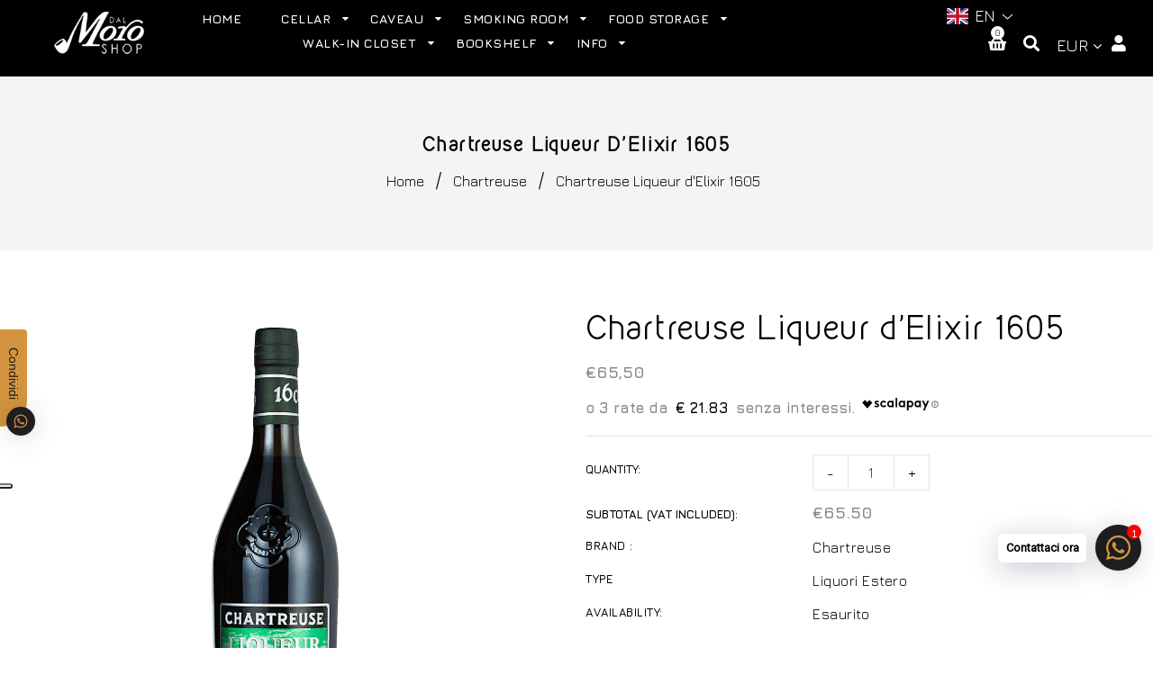

--- FILE ---
content_type: text/html; charset=utf-8
request_url: https://dalmoroshop.com/en-hu/products/chartreuse-liqueur-delixir-1605
body_size: 66786
content:
<!doctype html>
<!--[if lt IE 7]><html class="no-js lt-ie9 lt-ie8 lt-ie7" lang="en"> <![endif]-->
<!--[if IE 7]><html class="no-js lt-ie9 lt-ie8" lang="en"> <![endif]-->
<!--[if IE 8]><html class="no-js lt-ie9" lang="en"> <![endif]-->
<!--[if IE 9 ]><html class="ie9 no-js"> <![endif]-->
<!--[if (gt IE 9)|!(IE)]><!--> <html class="no-js"> <!--<![endif]-->
<head>
<!-- Basic page needs ================================================== -->
  <meta charset="utf-8">
  <!--[if IE]><meta http-equiv='X-UA-Compatible' content='IE=edge,chrome=1'><![endif]-->

  
  <link rel="shortcut icon" href="//dalmoroshop.com/cdn/shop/t/35/assets/favicon.png?v=93391560043603917811764173783" type="image/png" />
  

  <!-- Title and description ================================================== -->
  <title>
    Chartreuse Liqueur d&#39;Elixir 1605 &ndash; DalMoroShop
  </title>
  
  <meta name="description" content="The Chartreuse liqueur dates back to 1605, when in a monastery near Paris the monks received as a gift from the marshal of Henry IV a manuscript showing the recipe of an alchemist with great knowledge of herbs and the ability to treat them to create a beneficial remedy. After years spent trying to interpret the manuscr">
  
  <!-- Social meta ================================================== -->
  

  <meta property="og:type" content="product">
  <meta property="og:title" content="Chartreuse Liqueur d&#39;Elixir 1605">
  <meta property="og:url" content="https://dalmoroshop.com/en-hu/products/chartreuse-liqueur-delixir-1605">
  
  <meta property="og:image" content="http://dalmoroshop.com/cdn/shop/files/liquori-estero-chartreuse-chartreuse-liqueur-d-elixir-1605-chartreuse-liqueur-d-elixir-1605-1192583328_grande.png?v=1757788502">
  <meta property="og:image:secure_url" content="https://dalmoroshop.com/cdn/shop/files/liquori-estero-chartreuse-chartreuse-liqueur-d-elixir-1605-chartreuse-liqueur-d-elixir-1605-1192583328_grande.png?v=1757788502">
  
  <meta property="og:price:amount" content="65,50">
  <meta property="og:price:currency" content="EUR">


  <meta property="og:description" content="The Chartreuse liqueur dates back to 1605, when in a monastery near Paris the monks received as a gift from the marshal of Henry IV a manuscript showing the recipe of an alchemist with great knowledge of herbs and the ability to treat them to create a beneficial remedy. After years spent trying to interpret the manuscr">

<meta property="og:site_name" content="DalMoroShop">



<meta name="twitter:card" content="summary">




  <meta name="twitter:title" content="Chartreuse Liqueur d&#39;Elixir 1605">
  <meta name="twitter:description" content="The Chartreuse liqueur dates back to 1605, when in a monastery near Paris the monks received as a gift from the marshal of Henry IV a manuscript showing the recipe of an alchemist with great knowledge of herbs and the ability to treat them to create a beneficial remedy. After">
  <meta name="twitter:image" content="https://dalmoroshop.com/cdn/shop/files/liquori-estero-chartreuse-chartreuse-liqueur-d-elixir-1605-chartreuse-liqueur-d-elixir-1605-1192583328_medium.png?v=1757788502">
  <meta name="twitter:image:width" content="240">
  <meta name="twitter:image:height" content="240">


  <!-- Helpers ================================================== -->
  <link rel="canonical" href="https://dalmoroshop.com/en-hu/products/chartreuse-liqueur-delixir-1605">
  <meta name="viewport" content="width=device-width,initial-scale=1">
  <meta name="theme-color" content="#d4943f">

  <!-- CSS ================================================== -->
  <link href="//dalmoroshop.com/cdn/shop/t/35/assets/timber.scss.css?v=94052037087001247521768662129" rel="stylesheet" type="text/css" media="all" />
  <link href="//dalmoroshop.com/cdn/shop/t/35/assets/fonts.min.css?v=128919519765178178711764173783" rel="stylesheet" type="text/css" media="all" />  
  <link href="//dalmoroshop.com/cdn/shop/t/35/assets/style.css?v=65867046791651152541764175256" rel="stylesheet" type="text/css" media="all" />    
  <link href="//dalmoroshop.com/cdn/shop/t/35/assets/slick.scss.css?v=118468625984351126381764173783" rel="stylesheet" type="text/css" media="all" />
  <link href="//dalmoroshop.com/cdn/shop/t/35/assets/slick-theme.css?v=102133201080710329401768662129" rel="stylesheet" type="text/css" media="all" />
  <link href="//dalmoroshop.com/cdn/shop/t/35/assets/slick-slider.css?v=72826456339822945331764173783" rel="stylesheet" type="text/css" media="all" />


  
  <link rel="stylesheet" type="text/css" href="//fonts.googleapis.com/css?family=Jura:300,300italic,400,600,400italic,600italic,700,700italic,800,800italic">
  
  
  
  <link rel="stylesheet" type="text/css" href="//fonts.googleapis.com/css?family=Raleway:300,300italic,400,600,400italic,600italic,700,700italic,800,800italic">
  

  <!-- Header hook for plugins ================================================== -->
  <script>window.performance && window.performance.mark && window.performance.mark('shopify.content_for_header.start');</script><meta name="facebook-domain-verification" content="ghaivqkvjjr3px2snuwjjirafahx2r">
<meta name="google-site-verification" content="sd5HMCQakkd64XoY2IGN-5V5MH5J_aHaUhQaBtXBps4">
<meta id="shopify-digital-wallet" name="shopify-digital-wallet" content="/25355976800/digital_wallets/dialog">
<meta name="shopify-checkout-api-token" content="a83d5b617749ecbafdee8a79c9de7b2d">
<meta id="in-context-paypal-metadata" data-shop-id="25355976800" data-venmo-supported="false" data-environment="production" data-locale="en_US" data-paypal-v4="true" data-currency="EUR">
<link rel="alternate" hreflang="x-default" href="https://dalmoroshop.com/products/chartreuse-liqueur-delixir-1605">
<link rel="alternate" hreflang="it" href="https://dalmoroshop.com/products/chartreuse-liqueur-delixir-1605">
<link rel="alternate" hreflang="en" href="https://dalmoroshop.com/en/products/chartreuse-liqueur-delixir-1605">
<link rel="alternate" hreflang="it-AT" href="https://dalmoroshop.com/it-at/products/chartreuse-liqueur-delixir-1605">
<link rel="alternate" hreflang="en-AT" href="https://dalmoroshop.com/en-at/products/chartreuse-liqueur-delixir-1605">
<link rel="alternate" hreflang="it-BE" href="https://dalmoroshop.com/it-be/products/chartreuse-liqueur-delixir-1605">
<link rel="alternate" hreflang="en-BE" href="https://dalmoroshop.com/en-be/products/chartreuse-liqueur-delixir-1605">
<link rel="alternate" hreflang="it-CZ" href="https://dalmoroshop.com/it-cz/products/chartreuse-liqueur-delixir-1605">
<link rel="alternate" hreflang="en-CZ" href="https://dalmoroshop.com/en-cz/products/chartreuse-liqueur-delixir-1605">
<link rel="alternate" hreflang="it-DK" href="https://dalmoroshop.com/it-dk/products/chartreuse-liqueur-delixir-1605">
<link rel="alternate" hreflang="en-DK" href="https://dalmoroshop.com/en-dk/products/chartreuse-liqueur-delixir-1605">
<link rel="alternate" hreflang="it-EE" href="https://dalmoroshop.com/it-ee/products/chartreuse-liqueur-delixir-1605">
<link rel="alternate" hreflang="en-EE" href="https://dalmoroshop.com/en-ee/products/chartreuse-liqueur-delixir-1605">
<link rel="alternate" hreflang="it-FI" href="https://dalmoroshop.com/it-fi/products/chartreuse-liqueur-delixir-1605">
<link rel="alternate" hreflang="en-FI" href="https://dalmoroshop.com/en-fi/products/chartreuse-liqueur-delixir-1605">
<link rel="alternate" hreflang="it-FR" href="https://dalmoroshop.com/it-fr/products/chartreuse-liqueur-delixir-1605">
<link rel="alternate" hreflang="en-FR" href="https://dalmoroshop.com/en-fr/products/chartreuse-liqueur-delixir-1605">
<link rel="alternate" hreflang="it-DE" href="https://dalmoroshop.com/it-de/products/chartreuse-liqueur-delixir-1605">
<link rel="alternate" hreflang="en-DE" href="https://dalmoroshop.com/en-de/products/chartreuse-liqueur-delixir-1605">
<link rel="alternate" hreflang="it-GR" href="https://dalmoroshop.com/it-gr/products/chartreuse-liqueur-delixir-1605">
<link rel="alternate" hreflang="en-GR" href="https://dalmoroshop.com/en-gr/products/chartreuse-liqueur-delixir-1605">
<link rel="alternate" hreflang="it-IE" href="https://dalmoroshop.com/it-ie/products/chartreuse-liqueur-delixir-1605">
<link rel="alternate" hreflang="en-IE" href="https://dalmoroshop.com/en-ie/products/chartreuse-liqueur-delixir-1605">
<link rel="alternate" hreflang="it-LV" href="https://dalmoroshop.com/it-lv/products/chartreuse-liqueur-delixir-1605">
<link rel="alternate" hreflang="en-LV" href="https://dalmoroshop.com/en-lv/products/chartreuse-liqueur-delixir-1605">
<link rel="alternate" hreflang="it-LT" href="https://dalmoroshop.com/it-lt/products/chartreuse-liqueur-delixir-1605">
<link rel="alternate" hreflang="en-LT" href="https://dalmoroshop.com/en-lt/products/chartreuse-liqueur-delixir-1605">
<link rel="alternate" hreflang="it-LU" href="https://dalmoroshop.com/it-lu/products/chartreuse-liqueur-delixir-1605">
<link rel="alternate" hreflang="en-LU" href="https://dalmoroshop.com/en-lu/products/chartreuse-liqueur-delixir-1605">
<link rel="alternate" hreflang="it-NL" href="https://dalmoroshop.com/it-nl/products/chartreuse-liqueur-delixir-1605">
<link rel="alternate" hreflang="en-NL" href="https://dalmoroshop.com/en-nl/products/chartreuse-liqueur-delixir-1605">
<link rel="alternate" hreflang="it-PL" href="https://dalmoroshop.com/it-pl/products/chartreuse-liqueur-delixir-1605">
<link rel="alternate" hreflang="en-PL" href="https://dalmoroshop.com/en-pl/products/chartreuse-liqueur-delixir-1605">
<link rel="alternate" hreflang="it-PT" href="https://dalmoroshop.com/it-pt/products/chartreuse-liqueur-delixir-1605">
<link rel="alternate" hreflang="en-PT" href="https://dalmoroshop.com/en-pt/products/chartreuse-liqueur-delixir-1605">
<link rel="alternate" hreflang="it-RO" href="https://dalmoroshop.com/it-ro/products/chartreuse-liqueur-delixir-1605">
<link rel="alternate" hreflang="en-RO" href="https://dalmoroshop.com/en-ro/products/chartreuse-liqueur-delixir-1605">
<link rel="alternate" hreflang="it-SK" href="https://dalmoroshop.com/it-sk/products/chartreuse-liqueur-delixir-1605">
<link rel="alternate" hreflang="en-SK" href="https://dalmoroshop.com/en-sk/products/chartreuse-liqueur-delixir-1605">
<link rel="alternate" hreflang="it-ES" href="https://dalmoroshop.com/it-es/products/chartreuse-liqueur-delixir-1605">
<link rel="alternate" hreflang="en-ES" href="https://dalmoroshop.com/en-es/products/chartreuse-liqueur-delixir-1605">
<link rel="alternate" hreflang="it-SE" href="https://dalmoroshop.com/it-se/products/chartreuse-liqueur-delixir-1605">
<link rel="alternate" hreflang="en-SE" href="https://dalmoroshop.com/en-se/products/chartreuse-liqueur-delixir-1605">
<link rel="alternate" hreflang="it-HU" href="https://dalmoroshop.com/it-hu/products/chartreuse-liqueur-delixir-1605">
<link rel="alternate" hreflang="en-HU" href="https://dalmoroshop.com/en-hu/products/chartreuse-liqueur-delixir-1605">
<link rel="alternate" type="application/json+oembed" href="https://dalmoroshop.com/en-hu/products/chartreuse-liqueur-delixir-1605.oembed">
<script async="async" src="/checkouts/internal/preloads.js?locale=en-HU"></script>
<script id="shopify-features" type="application/json">{"accessToken":"a83d5b617749ecbafdee8a79c9de7b2d","betas":["rich-media-storefront-analytics"],"domain":"dalmoroshop.com","predictiveSearch":true,"shopId":25355976800,"locale":"en"}</script>
<script>var Shopify = Shopify || {};
Shopify.shop = "dalmoroshop.myshopify.com";
Shopify.locale = "en";
Shopify.currency = {"active":"EUR","rate":"1.0"};
Shopify.country = "HU";
Shopify.theme = {"name":"Dicembre 2025","id":189690118479,"schema_name":"DalMoro Shop","schema_version":"1.0.0","theme_store_id":null,"role":"main"};
Shopify.theme.handle = "null";
Shopify.theme.style = {"id":null,"handle":null};
Shopify.cdnHost = "dalmoroshop.com/cdn";
Shopify.routes = Shopify.routes || {};
Shopify.routes.root = "/en-hu/";</script>
<script type="module">!function(o){(o.Shopify=o.Shopify||{}).modules=!0}(window);</script>
<script>!function(o){function n(){var o=[];function n(){o.push(Array.prototype.slice.apply(arguments))}return n.q=o,n}var t=o.Shopify=o.Shopify||{};t.loadFeatures=n(),t.autoloadFeatures=n()}(window);</script>
<script id="shop-js-analytics" type="application/json">{"pageType":"product"}</script>
<script defer="defer" async type="module" src="//dalmoroshop.com/cdn/shopifycloud/shop-js/modules/v2/client.init-shop-cart-sync_BApSsMSl.en.esm.js"></script>
<script defer="defer" async type="module" src="//dalmoroshop.com/cdn/shopifycloud/shop-js/modules/v2/chunk.common_CBoos6YZ.esm.js"></script>
<script type="module">
  await import("//dalmoroshop.com/cdn/shopifycloud/shop-js/modules/v2/client.init-shop-cart-sync_BApSsMSl.en.esm.js");
await import("//dalmoroshop.com/cdn/shopifycloud/shop-js/modules/v2/chunk.common_CBoos6YZ.esm.js");

  window.Shopify.SignInWithShop?.initShopCartSync?.({"fedCMEnabled":true,"windoidEnabled":true});

</script>
<script>(function() {
  var isLoaded = false;
  function asyncLoad() {
    if (isLoaded) return;
    isLoaded = true;
    var urls = ["https:\/\/cdn.shopify.com\/s\/files\/1\/0457\/2220\/6365\/files\/pushdaddy_v60_test.js?shop=dalmoroshop.myshopify.com","https:\/\/chimpstatic.com\/mcjs-connected\/js\/users\/d13cb29c0087e643e66d4e447\/9b4b2df6bc8cc921797f7aac4.js?shop=dalmoroshop.myshopify.com","https:\/\/ecommplugins-scripts.trustpilot.com\/v2.1\/js\/header.min.js?settings=eyJrZXkiOiIzY3RsZWtTTk15M3A4T0d0IiwicyI6ImVhbiJ9\u0026v=2.5\u0026shop=dalmoroshop.myshopify.com","https:\/\/ecommplugins-trustboxsettings.trustpilot.com\/dalmoroshop.myshopify.com.js?settings=1684421754059\u0026shop=dalmoroshop.myshopify.com","https:\/\/cdn.shopify.com\/s\/files\/1\/0033\/3538\/9233\/files\/pushdaddy_a3.js?shop=dalmoroshop.myshopify.com","https:\/\/av-northern-apps.com\/js\/agecheckerplus_mG35tH2eGxRu7PQW.js?shop=dalmoroshop.myshopify.com","https:\/\/cdn.shopify.com\/s\/files\/1\/0033\/3538\/9233\/files\/pushdaddy_a7_livechat1_new2.js?v=1707659950\u0026shop=dalmoroshop.myshopify.com","https:\/\/cdn.nfcube.com\/instafeed-7bfb6046d1826de61a8946feddd196bf.js?shop=dalmoroshop.myshopify.com","https:\/\/cdn.shopify.com\/s\/files\/1\/0597\/3783\/3627\/files\/tptinstall.min.js?v=1718591634\u0026t=tapita-seo-script-tags\u0026shop=dalmoroshop.myshopify.com"];
    for (var i = 0; i < urls.length; i++) {
      var s = document.createElement('script');
      s.type = 'text/javascript';
      s.async = true;
      s.src = urls[i];
      var x = document.getElementsByTagName('script')[0];
      x.parentNode.insertBefore(s, x);
    }
  };
  if(window.attachEvent) {
    window.attachEvent('onload', asyncLoad);
  } else {
    window.addEventListener('load', asyncLoad, false);
  }
})();</script>
<script id="__st">var __st={"a":25355976800,"offset":3600,"reqid":"c3518fce-c98c-435d-842d-bf16f4540462-1768917443","pageurl":"dalmoroshop.com\/en-hu\/products\/chartreuse-liqueur-delixir-1605","u":"b2e0239edd8a","p":"product","rtyp":"product","rid":6845442588849};</script>
<script>window.ShopifyPaypalV4VisibilityTracking = true;</script>
<script id="captcha-bootstrap">!function(){'use strict';const t='contact',e='account',n='new_comment',o=[[t,t],['blogs',n],['comments',n],[t,'customer']],c=[[e,'customer_login'],[e,'guest_login'],[e,'recover_customer_password'],[e,'create_customer']],r=t=>t.map((([t,e])=>`form[action*='/${t}']:not([data-nocaptcha='true']) input[name='form_type'][value='${e}']`)).join(','),a=t=>()=>t?[...document.querySelectorAll(t)].map((t=>t.form)):[];function s(){const t=[...o],e=r(t);return a(e)}const i='password',u='form_key',d=['recaptcha-v3-token','g-recaptcha-response','h-captcha-response',i],f=()=>{try{return window.sessionStorage}catch{return}},m='__shopify_v',_=t=>t.elements[u];function p(t,e,n=!1){try{const o=window.sessionStorage,c=JSON.parse(o.getItem(e)),{data:r}=function(t){const{data:e,action:n}=t;return t[m]||n?{data:e,action:n}:{data:t,action:n}}(c);for(const[e,n]of Object.entries(r))t.elements[e]&&(t.elements[e].value=n);n&&o.removeItem(e)}catch(o){console.error('form repopulation failed',{error:o})}}const l='form_type',E='cptcha';function T(t){t.dataset[E]=!0}const w=window,h=w.document,L='Shopify',v='ce_forms',y='captcha';let A=!1;((t,e)=>{const n=(g='f06e6c50-85a8-45c8-87d0-21a2b65856fe',I='https://cdn.shopify.com/shopifycloud/storefront-forms-hcaptcha/ce_storefront_forms_captcha_hcaptcha.v1.5.2.iife.js',D={infoText:'Protected by hCaptcha',privacyText:'Privacy',termsText:'Terms'},(t,e,n)=>{const o=w[L][v],c=o.bindForm;if(c)return c(t,g,e,D).then(n);var r;o.q.push([[t,g,e,D],n]),r=I,A||(h.body.append(Object.assign(h.createElement('script'),{id:'captcha-provider',async:!0,src:r})),A=!0)});var g,I,D;w[L]=w[L]||{},w[L][v]=w[L][v]||{},w[L][v].q=[],w[L][y]=w[L][y]||{},w[L][y].protect=function(t,e){n(t,void 0,e),T(t)},Object.freeze(w[L][y]),function(t,e,n,w,h,L){const[v,y,A,g]=function(t,e,n){const i=e?o:[],u=t?c:[],d=[...i,...u],f=r(d),m=r(i),_=r(d.filter((([t,e])=>n.includes(e))));return[a(f),a(m),a(_),s()]}(w,h,L),I=t=>{const e=t.target;return e instanceof HTMLFormElement?e:e&&e.form},D=t=>v().includes(t);t.addEventListener('submit',(t=>{const e=I(t);if(!e)return;const n=D(e)&&!e.dataset.hcaptchaBound&&!e.dataset.recaptchaBound,o=_(e),c=g().includes(e)&&(!o||!o.value);(n||c)&&t.preventDefault(),c&&!n&&(function(t){try{if(!f())return;!function(t){const e=f();if(!e)return;const n=_(t);if(!n)return;const o=n.value;o&&e.removeItem(o)}(t);const e=Array.from(Array(32),(()=>Math.random().toString(36)[2])).join('');!function(t,e){_(t)||t.append(Object.assign(document.createElement('input'),{type:'hidden',name:u})),t.elements[u].value=e}(t,e),function(t,e){const n=f();if(!n)return;const o=[...t.querySelectorAll(`input[type='${i}']`)].map((({name:t})=>t)),c=[...d,...o],r={};for(const[a,s]of new FormData(t).entries())c.includes(a)||(r[a]=s);n.setItem(e,JSON.stringify({[m]:1,action:t.action,data:r}))}(t,e)}catch(e){console.error('failed to persist form',e)}}(e),e.submit())}));const S=(t,e)=>{t&&!t.dataset[E]&&(n(t,e.some((e=>e===t))),T(t))};for(const o of['focusin','change'])t.addEventListener(o,(t=>{const e=I(t);D(e)&&S(e,y())}));const B=e.get('form_key'),M=e.get(l),P=B&&M;t.addEventListener('DOMContentLoaded',(()=>{const t=y();if(P)for(const e of t)e.elements[l].value===M&&p(e,B);[...new Set([...A(),...v().filter((t=>'true'===t.dataset.shopifyCaptcha))])].forEach((e=>S(e,t)))}))}(h,new URLSearchParams(w.location.search),n,t,e,['guest_login'])})(!0,!0)}();</script>
<script integrity="sha256-4kQ18oKyAcykRKYeNunJcIwy7WH5gtpwJnB7kiuLZ1E=" data-source-attribution="shopify.loadfeatures" defer="defer" src="//dalmoroshop.com/cdn/shopifycloud/storefront/assets/storefront/load_feature-a0a9edcb.js" crossorigin="anonymous"></script>
<script data-source-attribution="shopify.dynamic_checkout.dynamic.init">var Shopify=Shopify||{};Shopify.PaymentButton=Shopify.PaymentButton||{isStorefrontPortableWallets:!0,init:function(){window.Shopify.PaymentButton.init=function(){};var t=document.createElement("script");t.src="https://dalmoroshop.com/cdn/shopifycloud/portable-wallets/latest/portable-wallets.en.js",t.type="module",document.head.appendChild(t)}};
</script>
<script data-source-attribution="shopify.dynamic_checkout.buyer_consent">
  function portableWalletsHideBuyerConsent(e){var t=document.getElementById("shopify-buyer-consent"),n=document.getElementById("shopify-subscription-policy-button");t&&n&&(t.classList.add("hidden"),t.setAttribute("aria-hidden","true"),n.removeEventListener("click",e))}function portableWalletsShowBuyerConsent(e){var t=document.getElementById("shopify-buyer-consent"),n=document.getElementById("shopify-subscription-policy-button");t&&n&&(t.classList.remove("hidden"),t.removeAttribute("aria-hidden"),n.addEventListener("click",e))}window.Shopify?.PaymentButton&&(window.Shopify.PaymentButton.hideBuyerConsent=portableWalletsHideBuyerConsent,window.Shopify.PaymentButton.showBuyerConsent=portableWalletsShowBuyerConsent);
</script>
<script data-source-attribution="shopify.dynamic_checkout.cart.bootstrap">document.addEventListener("DOMContentLoaded",(function(){function t(){return document.querySelector("shopify-accelerated-checkout-cart, shopify-accelerated-checkout")}if(t())Shopify.PaymentButton.init();else{new MutationObserver((function(e,n){t()&&(Shopify.PaymentButton.init(),n.disconnect())})).observe(document.body,{childList:!0,subtree:!0})}}));
</script>
<link id="shopify-accelerated-checkout-styles" rel="stylesheet" media="screen" href="https://dalmoroshop.com/cdn/shopifycloud/portable-wallets/latest/accelerated-checkout-backwards-compat.css" crossorigin="anonymous">
<style id="shopify-accelerated-checkout-cart">
        #shopify-buyer-consent {
  margin-top: 1em;
  display: inline-block;
  width: 100%;
}

#shopify-buyer-consent.hidden {
  display: none;
}

#shopify-subscription-policy-button {
  background: none;
  border: none;
  padding: 0;
  text-decoration: underline;
  font-size: inherit;
  cursor: pointer;
}

#shopify-subscription-policy-button::before {
  box-shadow: none;
}

      </style>

<script>window.performance && window.performance.mark && window.performance.mark('shopify.content_for_header.end');</script>
  

<!--[if lt IE 9]>
<script src="//cdnjs.cloudflare.com/ajax/libs/html5shiv/3.7.2/html5shiv.min.js" type="text/javascript"></script>
<script src="//dalmoroshop.com/cdn/shop/t/35/assets/respond.min.js?v=52248677837542619231764173783" type="text/javascript"></script>
<link href="//dalmoroshop.com/cdn/shop/t/35/assets/respond-proxy.html" id="respond-proxy" rel="respond-proxy" />
<link href="//dalmoroshop.com/search?q=2bf0309ded52c9872e0ce3c37055620b" id="respond-redirect" rel="respond-redirect" />
<script src="//dalmoroshop.com/search?q=2bf0309ded52c9872e0ce3c37055620b" type="text/javascript"></script>
<![endif]-->

  
  <script src="//dalmoroshop.com/cdn/shop/t/35/assets/header.js?v=19728489714342081891768662129" type="text/javascript"></script>
  <script src="//dalmoroshop.com/cdn/shop/t/35/assets/ie7.js?v=148392347467369639301764173783" type="text/javascript"></script>
  
 <link rel="dns-prefetch" href="https://cdn.secomapp.com/">
<link rel="dns-prefetch" href="https://ajax.googleapis.com/">
<link rel="dns-prefetch" href="https://cdnjs.cloudflare.com/">
<link rel="preload" as="stylesheet" href="//dalmoroshop.com/cdn/shop/t/35/assets/sca-pp.css?v=178374312540912810101764173783">

<link rel="stylesheet" href="//dalmoroshop.com/cdn/shop/t/35/assets/sca-pp.css?v=178374312540912810101764173783">
 <script>
  
  SCAPPShop = {};
    
  </script> 
  
 <!-- 

<script>

  if (!Array.prototype.find) {
    Object.defineProperty(Array.prototype, 'find', {
      value: function(predicate) {
        if (this == null) {
          throw TypeError('"this" is null or not defined');
        }

        var o = Object(this);

        var len = o.length >>> 0;

        if (typeof predicate !== 'function') {
          throw TypeError('predicate must be a function');
        }

        var thisArg = arguments[1];

        var k = 0;

        while (k < len) {
          var kValue = o[k];
          if (predicate.call(thisArg, kValue, k, o)) {
            return kValue;
          }
          k++;
        }

        return undefined;
      },
      configurable: true,
      writable: true
    });
  }

  (function () {

    var useInternationalDomains = false;

    function buildLanguageList() {
      var languageListJson = '[{\
"name": "Italian",\
"endonym_name": "Italiano",\
"iso_code": "it",\
"primary": true,\
"flag": "//dalmoroshop.com/cdn/shop/t/35/assets/it.png?v=26372",\
"domain": null\
},{\
"name": "English",\
"endonym_name": "English",\
"iso_code": "en",\
"primary": false,\
"flag": "//dalmoroshop.com/cdn/shop/t/35/assets/en.png?v=26372",\
"domain": null\
}]';
      return JSON.parse(languageListJson);
    }

    function getSavedLocale(langList) {
      var savedLocale = localStorage.getItem('translation-lab-lang');
      var sl = savedLocale ? langList.find(x => x.iso_code.toLowerCase() === savedLocale.toLowerCase()) : null;
      return sl ? sl.iso_code : null;
    }

    function getBrowserLocale(langList) {
      var browserLocale = navigator.language;
      if (browserLocale) {
        var localeParts = browserLocale.split('-');
        var bl = localeParts[0] ? langList.find(x => x.iso_code.toLowerCase().startsWith(localeParts[0])) : null;
        return bl ? bl.iso_code : null;
      } else {
        return null;
      }
    }

    function redirectUrlBuilderFunction(primaryLocale) {
      var shopDomain = 'https://dalmoroshop.com';
      if (window.Shopify && window.Shopify.designMode) {
        shopDomain = 'https://dalmoroshop.myshopify.com';
      }
      var currentLocale = 'en'.toLowerCase();
      var currentLocaleRegEx = new RegExp('^\/' + currentLocale, "ig");
      var primaryLocaleLower = primaryLocale.toLowerCase();
      var pathname = window.location.pathname;
      var queryString = window.location.search || '';
      return function build(redirectLocale) {
        if (!redirectLocale) {
          return null;
        }
        var redirectLocaleLower = redirectLocale.toLowerCase();
        if (currentLocale !== redirectLocaleLower) {
            if (useInternationalDomains) {

          }
          else {
            if (redirectLocaleLower === primaryLocaleLower) {
              return shopDomain + pathname.replace(currentLocaleRegEx, '') + queryString;
            } else if (primaryLocaleLower === currentLocale) {
              return shopDomain + '/' + redirectLocaleLower + pathname + queryString;
            } else {
              return shopDomain + '/' + pathname.replace(currentLocaleRegEx, redirectLocaleLower) + queryString;
            }
          }
        }
        return null;
      }
    }

    function getRedirectLocale(languageList) {
      var savedLocale = getSavedLocale(languageList);
      var browserLocale = getBrowserLocale(languageList);
      var preferredLocale = null;

      var redirectLocale = null;

      if (savedLocale) {
        redirectLocale = savedLocale;
      } else if (preferredLocale) {
        redirectLocale = preferredLocale;
      } else if (browserLocale) {
        redirectLocale = browserLocale;
      }
      return redirectLocale;
    }

    function configure() {
      var languageList = buildLanguageList();
      var primaryLanguage = languageList.find(function (x) { return x.primary; });
      if (!primaryLanguage && !primaryLanguage.iso_code) {
        return;
      }

      var redirectUrlBuilder = redirectUrlBuilderFunction(primaryLanguage.iso_code);

      var redirectLocale = getRedirectLocale(languageList);

      var redirectUrl = redirectUrlBuilder(redirectLocale);
      redirectUrl && window.location.assign(redirectUrl);
    }

    if (window.Shopify && window.Shopify.designMode) {
      return;
    }

    var botPatterns = "(bot|Googlebot\/|Googlebot-Mobile|Googlebot-Image|Googlebot-News|Googlebot-Video|AdsBot-Google([^-]|$)|AdsBot-Google-Mobile|Feedfetcher-Google|Mediapartners-Google|APIs-Google|Page|Speed|Insights|Lighthouse|bingbot|Slurp|exabot|ia_archiver|YandexBot|YandexImages|YandexAccessibilityBot|YandexMobileBot|YandexMetrika|YandexTurbo|YandexImageResizer|YandexVideo|YandexAdNet|YandexBlogs|YandexCalendar|YandexDirect|YandexFavicons|YaDirectFetcher|YandexForDomain|YandexMarket|YandexMedia|YandexMobileScreenShotBot|YandexNews|YandexOntoDB|YandexPagechecker|YandexPartner|YandexRCA|YandexSearchShop|YandexSitelinks|YandexSpravBot|YandexTracker|YandexVertis|YandexVerticals|YandexWebmaster|YandexScreenshotBot|Baiduspider|facebookexternalhit|Sogou|DuckDuckBot|BUbiNG|crawler4j|S[eE][mM]rushBot|Google-Adwords-Instant|BingPreview\/|Bark[rR]owler|DuckDuckGo-Favicons-Bot|AppEngine-Google|Google Web Preview|acapbot|Baidu-YunGuanCe|Feedly|Feedspot|google-xrawler|Google-Structured-Data-Testing-Tool|Google-PhysicalWeb|Google Favicon|Google-Site-Verification|Gwene|SentiBot|FreshRSS)";
    var re = new RegExp(botPatterns, 'i');
    if (!re.test(navigator.userAgent)) {
      configure();
    }

  })();
</script> -->
<!-- GSSTART Coming Soon code start. Do not change -->
<script type="text/javascript"> gsProductByVariant = {};  gsProductByVariant[40429069140145] =  0 ;   gsProductCSID = "6845442588849"; gsDefaultV = "40429069140145"; </script><script  type="text/javascript" src="https://gravity-software.com/js/shopify/pac_shop28722.js?v=02355eaf26569a044d2936616f8ecefe"></script>
 <!--begin-boost-pfs-filter-css-->
   <link rel="preload stylesheet" href="//dalmoroshop.com/cdn/shop/t/35/assets/boost-pfs-instant-search.css?v=146474835330714392691764173783" as="style"><link href="//dalmoroshop.com/cdn/shop/t/35/assets/boost-pfs-custom.css?v=42460964977739456821764173783" rel="stylesheet" type="text/css" media="all" />


 <!--end-boost-pfs-filter-css-->
<!-- Coming Soon code end. Do not change GSEND --><script async src="https://assets.apphero.co/script_tags/embeds/542576_48660.js"></script>
 

 
<script async src="https://assets.apphero.co/script_tags/embeds/566518_553943.js"></script><script async src="https://assets.apphero.co/script_tags/embeds/164487_532171.js"></script><script async src="https://assets.apphero.co/script_tags/embeds/566518_833744.js"></script><!-- BEGIN app block: shopify://apps/langify/blocks/langify/b50c2edb-8c63-4e36-9e7c-a7fdd62ddb8f --><!-- BEGIN app snippet: ly-switcher-factory -->




<style>
  .ly-switcher-wrapper.ly-hide, .ly-recommendation.ly-hide, .ly-recommendation .ly-submit-btn {
    display: none !important;
  }

  #ly-switcher-factory-template {
    display: none;
  }.ly-languages-switcher ul > li[key="it"] {
        order: 1 !important;
      }
      .ly-popup-modal .ly-popup-modal-content ul > li[key="it"],
      .ly-languages-switcher.ly-links a[data-language-code="it"] {
        order: 1 !important;
      }.ly-languages-switcher ul > li[key="en"] {
        order: 2 !important;
      }
      .ly-popup-modal .ly-popup-modal-content ul > li[key="en"],
      .ly-languages-switcher.ly-links a[data-language-code="en"] {
        order: 2 !important;
      }
      .ly-breakpoint-1 { display: none; }
      @media (min-width:0px) and (max-width: 999px ) {
        .ly-breakpoint-1 { display: flex; }

        .ly-recommendation .ly-banner-content, 
        .ly-recommendation .ly-popup-modal-content {
          font-size: 14px !important;
          color: #000 !important;
          background: #fff !important;
          border-radius: 0px !important;
          border-width: 0px !important;
          border-color: #000 !important;
        }
        .ly-recommendation-form button[type="submit"] {
          font-size: 14px !important;
          color: #fff !important;
          background: #999 !important;
        }
      }
      .ly-breakpoint-2 { display: none; }
      @media (min-width:1000px)  {
        .ly-breakpoint-2 { display: flex; }

        .ly-recommendation .ly-banner-content, 
        .ly-recommendation .ly-popup-modal-content {
          font-size: 16px !important;
          color: #000 !important;
          background: #fff !important;
          border-radius: 0px !important;
          border-width: 0px !important;
          border-color: #000 !important;
        }
        .ly-recommendation-form button[type="submit"] {
          font-size: 16px !important;
          color: #fff !important;
          background: #999 !important;
        }
      }


  
</style>


<template id="ly-switcher-factory-template">
<div data-breakpoint="0" class="ly-switcher-wrapper ly-breakpoint-1 custom ly-custom ly-is-transparent ly-hide" style="font-size: 16px; "><div data-dropup="false" onclick="langify.switcher.toggleSwitcherOpen(this)" class="ly-languages-switcher ly-custom-dropdown-switcher ly-bright-theme ly-is-transparent" style=" margin: 0px 0px;">
          <span role="button" tabindex="0" aria-label="Selected language: English" aria-expanded="false" aria-controls="languagesSwitcherList-1" class="ly-custom-dropdown-current" style="color: #ffffff;  border-style: solid; border-width: 0px; border-radius: 0px; border-color: #ffffff;  padding: 0px 0px;"><i class="ly-icon ly-flag-icon ly-flag-icon-en en  ly-flag-squared"></i><span class="ly-custom-dropdown-current-inner ly-custom-dropdown-current-inner-text">EN</span>
<div aria-hidden="true" class="ly-arrow ly-arrow-black stroke" style="vertical-align: middle; width: 10.4px; height: 10.4px;">
        <svg xmlns="http://www.w3.org/2000/svg" viewBox="0 0 10.4 10.4" height="10.4px" width="10.4px" style="position: absolute;">
          <path d="M1 3.6 L5.2 7.8 L9.4 3.6" fill="transparent" stroke="#ffffff" stroke-width="1px"/>
        </svg>
      </div>
          </span>
          <ul id="languagesSwitcherList-1" role="list" class="ly-custom-dropdown-list ly-is-open ly-bright-theme" style="color: #ffffff;  border-style: solid; border-width: 0px; border-radius: 0px; border-color: #ffffff;"><li key="it" style="color: #ffffff;  margin: 0px 0px; padding: 0px 0px;" tabindex="-1">
                  <a class="ly-custom-dropdown-list-element ly-languages-switcher-link ly-bright-theme"
                    href="#"
                      data-language-code="it" 
                    
                    data-ly-locked="true" rel="nofollow"><i class="ly-icon ly-flag-icon ly-flag-icon-it ly-flag-squared"></i><span class="ly-custom-dropdown-list-element-right">IT</span></a>
                </li><li key="en" style="color: #ffffff;  margin: 0px 0px; padding: 0px 0px;" tabindex="-1">
                  <a class="ly-custom-dropdown-list-element ly-languages-switcher-link ly-bright-theme"
                    href="#"
                      data-language-code="en" 
                    
                    data-ly-locked="true" rel="nofollow"><i class="ly-icon ly-flag-icon ly-flag-icon-en ly-flag-squared"></i><span class="ly-custom-dropdown-list-element-right">EN</span></a>
                </li></ul>
        </div></div>

<div data-breakpoint="1000" class="ly-switcher-wrapper ly-breakpoint-2 custom ly-custom ly-hide" style="font-size: 18px; "><div data-dropup="false" onclick="langify.switcher.toggleSwitcherOpen(this)" class="ly-languages-switcher ly-custom-dropdown-switcher ly-bright-theme" style=" margin: 0px 40px;">
          <span role="button" tabindex="0" aria-label="Selected language: English" aria-expanded="false" aria-controls="languagesSwitcherList-2" class="ly-custom-dropdown-current" style="background: rgba(0, 0, 0, 0); color: #ffffff;  border-style: solid; border-width: 1px; border-radius: 0px; border-color: rgba(255, 255, 255, 0);  padding: 0px 80px;"><i class="ly-icon ly-flag-icon ly-flag-icon-en en "></i><span class="ly-custom-dropdown-current-inner ly-custom-dropdown-current-inner-text">EN</span>
<div aria-hidden="true" class="ly-arrow ly-arrow-black stroke" style="vertical-align: middle; width: 12.6px; height: 12.6px;">
        <svg xmlns="http://www.w3.org/2000/svg" viewBox="0 0 12.6 12.6" height="12.6px" width="12.6px" style="position: absolute;">
          <path d="M1 4.15 L6.3 9.45 L11.6 4.15" fill="transparent" stroke="#ffffff" stroke-width="1px"/>
        </svg>
      </div>
          </span>
          <ul id="languagesSwitcherList-2" role="list" class="ly-custom-dropdown-list ly-is-open ly-bright-theme" style="background: rgba(0, 0, 0, 0); color: #ffffff;  border-style: solid; border-width: 1px; border-radius: 0px; border-color: rgba(255, 255, 255, 0);"><li key="it" style="color: #ffffff;  margin: 0px 40px; padding: 0px 80px;" tabindex="-1">
                  <a class="ly-custom-dropdown-list-element ly-languages-switcher-link ly-bright-theme"
                    href="#"
                      data-language-code="it" 
                    
                    data-ly-locked="true" rel="nofollow"><i class="ly-icon ly-flag-icon ly-flag-icon-it"></i><span class="ly-custom-dropdown-list-element-right">IT</span></a>
                </li><li key="en" style="color: #ffffff;  margin: 0px 40px; padding: 0px 80px;" tabindex="-1">
                  <a class="ly-custom-dropdown-list-element ly-languages-switcher-link ly-bright-theme"
                    href="#"
                      data-language-code="en" 
                    
                    data-ly-locked="true" rel="nofollow"><i class="ly-icon ly-flag-icon ly-flag-icon-en"></i><span class="ly-custom-dropdown-list-element-right">EN</span></a>
                </li></ul>
        </div></div>
</template><link rel="preload stylesheet" href="https://cdn.shopify.com/extensions/019a5e5e-a484-720d-b1ab-d37a963e7bba/extension-langify-79/assets/langify-flags.css" as="style" media="print" onload="this.media='all'; this.onload=null;"><!-- END app snippet -->

<script>
  var langify = window.langify || {};
  var customContents = {};
  var customContents_image = {};
  var langifySettingsOverwrites = {};
  var defaultSettings = {
    debug: false,               // BOOL : Enable/disable console logs
    observe: true,              // BOOL : Enable/disable the entire mutation observer (off switch)
    observeLinks: false,
    observeImages: true,
    observeCustomContents: true,
    maxMutations: 5,
    timeout: 100,               // INT : Milliseconds to wait after a mutation, before the next mutation event will be allowed for the element
    linksBlacklist: [],
    usePlaceholderMatching: false
  };

  if(langify.settings) { 
    langifySettingsOverwrites = Object.assign({}, langify.settings);
    langify.settings = Object.assign(defaultSettings, langify.settings); 
  } else { 
    langify.settings = defaultSettings; 
  }langify.settings = Object.assign(langify.settings, {"debug":false,"lazyload":false,"observe":true,"observeLinks":false,"observeImages":true,"observeCustomContents":true,"linksBlacklist":[],"loadJquery":false,"nonStrict":false}, langifySettingsOverwrites);
  

  langify.settings.theme = {"debug":false,"lazyload":false,"observe":true,"observeLinks":false,"observeImages":true,"observeCustomContents":true,"linksBlacklist":[],"loadJquery":false,"nonStrict":false};
  langify.settings.switcher = {"customCSS":"","languageDetection":true,"languageDetectionDefault":"it","enableDefaultLanguage":false,"breakpoints":[{"key":0,"label":"0px","config":{"type":"custom","corner":"top_right","position":"custom","show_flags":true,"rectangle_icons":false,"square_icons":true,"round_icons":false,"show_label":true,"show_custom_name":false,"show_name":false,"show_iso_code":true,"is_dark":false,"is_transparent":true,"is_dropup":false,"arrow_size":65,"arrow_width":1,"arrow_filled":false,"h_space":0,"v_space":0,"h_item_space":0,"v_item_space":0,"h_item_padding":0,"v_item_padding":0,"text_color":"#ffffff","link_color":"#000","arrow_color":"#000","bg_color":"#fff","border_color":"#ffffff","border_width":0,"border_radius":0,"fontsize":16,"recommendation_fontsize":14,"recommendation_border_width":0,"recommendation_border_radius":0,"recommendation_text_color":"#000","recommendation_link_color":"#000","recommendation_button_bg_color":"#999","recommendation_button_text_color":"#fff","recommendation_bg_color":"#fff","recommendation_border_color":"#000","show_currency_selector":false,"currency_switcher_enabled":false,"country_switcher_enabled":false,"switcherLabel":"show_iso_code","switcherIcons":"square_icons","button_bg_color":"#999","button_text_color":"#fff"}},{"key":1000,"label":"1000px","config":{"type":"custom","corner":"top_left","position":"custom","show_flags":true,"rectangle_icons":true,"square_icons":false,"round_icons":false,"show_label":true,"show_custom_name":false,"show_name":false,"show_iso_code":true,"is_dark":false,"is_transparent":false,"is_dropup":false,"arrow_size":70,"arrow_width":1,"arrow_filled":false,"h_space":0,"v_space":0,"h_item_space":40,"v_item_space":0,"h_item_padding":80,"v_item_padding":0,"text_color":"#ffffff","link_color":"#000","arrow_color":"#000","bg_color":"rgba(0, 0, 0, 0)","border_color":"rgba(255, 255, 255, 0)","border_width":1,"border_radius":0,"fontsize":18,"recommendation_fontsize":16,"recommendation_border_width":0,"recommendation_border_radius":0,"recommendation_text_color":"#000","recommendation_link_color":"#000","recommendation_button_bg_color":"#999","recommendation_button_text_color":"#fff","recommendation_bg_color":"#fff","recommendation_border_color":"#000","show_currency_selector":false,"currency_switcher_enabled":false,"country_switcher_enabled":false,"switcherIcons":"rectangle_icons","no_icons":true,"switcherLabel":"show_iso_code","button_bg_color":"#999","button_text_color":"#fff","show_country_selector_inside_popup":false,"show_currency_selector_inside_popup":false,"use_submit_button":false,"popup_show_world_icon":false,"popup_switcher_type":"custom"}}],"languages":[{"iso_code":"it","root_url":"\/","name":"Italian","primary":true,"domain":"dalmoroshop.com","published":true,"custom_name":false},{"iso_code":"en","root_url":"\/en","name":"English","primary":false,"domain":"www.dalmoroshop.com","published":true,"custom_name":"English"}],"marketLanguages":[{"iso_code":"it","root_url":"\/","name":"Italian","primary":true,"domain":"dalmoroshop.com","published":true,"custom_name":false},{"iso_code":"en","root_url":"\/en","name":"English","primary":false,"domain":"","published":true,"custom_name":"English"}],"recommendation_enabled":false,"recommendation_type":"popup","recommendation_switcher_key":-1,"recommendation_strings":{},"switcher_strings":{},"recommendation":{"recommendation_backdrop_show":true,"recommendation_corner":"center_center","recommendation_banner_corner":"top","recommendation_fontsize":16,"recommendation_border_width":0,"recommendation_border_radius":0,"recommendation_text_color":"#000","recommendation_link_color":"#000","recommendation_button_bg_color":"#999","recommendation_button_text_color":"#fff","recommendation_bg_color":"#fff","recommendation_border_color":"#000"}};
  if(langify.settings.switcher === null) {
    langify.settings.switcher = {};
  }
  langify.settings.switcher.customIcons = null;

  langify.locale = langify.locale || {
    country_code: "HU",
    language_code: "en",
    currency_code: null,
    primary: false,
    iso_code: "en",
    root_url: "\/en-hu",
    language_id: "ly191781",
    shop_url: "https:\/\/dalmoroshop.com",
    domain_feature_enabled: null,
    languages: [{
        iso_code: "it",
        root_url: "\/it-hu",
        domain: null,
      },{
        iso_code: "en",
        root_url: "\/en-hu",
        domain: null,
      },]
  };

  langify.localization = {
    available_countries: ["Afghanistan","Åland Islands","Albania","Algeria","Andorra","Angola","Anguilla","Antigua \u0026amp; Barbuda","Argentina","Armenia","Aruba","Ascension Island","Australia","Austria","Azerbaijan","Bahamas","Bahrain","Bangladesh","Barbados","Belarus","Belgium","Belize","Benin","Bermuda","Bhutan","Bolivia","Bosnia \u0026amp; Herzegovina","Botswana","Brazil","British Indian Ocean Territory","British Virgin Islands","Brunei","Bulgaria","Burkina Faso","Burundi","Cambodia","Cameroon","Canada","Cape Verde","Caribbean Netherlands","Cayman Islands","Central African Republic","Chad","Chile","China","Christmas Island","Cocos (Keeling) Islands","Colombia","Comoros","Congo - Brazzaville","Congo - Kinshasa","Cook Islands","Costa Rica","Côte d’Ivoire","Croatia","Curaçao","Cyprus","Czechia","Denmark","Djibouti","Dominica","Dominican Republic","Ecuador","Egypt","El Salvador","Equatorial Guinea","Eritrea","Estonia","Eswatini","Ethiopia","Falkland Islands","Faroe Islands","Fiji","Finland","France","French Guiana","French Polynesia","French Southern Territories","Gabon","Gambia","Georgia","Germany","Ghana","Gibraltar","Greece","Greenland","Grenada","Guadeloupe","Guatemala","Guernsey","Guinea","Guinea-Bissau","Guyana","Haiti","Honduras","Hong Kong SAR","Hungary","Iceland","India","Indonesia","Iraq","Ireland","Isle of Man","Israel","Italy","Jamaica","Japan","Jersey","Jordan","Kazakhstan","Kenya","Kiribati","Kosovo","Kuwait","Kyrgyzstan","Laos","Latvia","Lebanon","Lesotho","Liberia","Libya","Liechtenstein","Lithuania","Luxembourg","Macao SAR","Madagascar","Malawi","Malaysia","Maldives","Mali","Malta","Martinique","Mauritania","Mauritius","Mayotte","Mexico","Moldova","Monaco","Mongolia","Montenegro","Montserrat","Morocco","Mozambique","Myanmar (Burma)","Namibia","Nauru","Nepal","Netherlands","New Caledonia","New Zealand","Nicaragua","Niger","Nigeria","Niue","Norfolk Island","North Macedonia","Norway","Oman","Pakistan","Palestinian Territories","Panama","Papua New Guinea","Paraguay","Peru","Philippines","Pitcairn Islands","Poland","Portugal","Qatar","Réunion","Romania","Russia","Rwanda","Samoa","San Marino","São Tomé \u0026amp; Príncipe","Saudi Arabia","Senegal","Serbia","Seychelles","Sierra Leone","Singapore","Sint Maarten","Slovakia","Slovenia","Solomon Islands","Somalia","South Africa","South Georgia \u0026amp; South Sandwich Islands","South Korea","South Sudan","Spain","Sri Lanka","St. Barthélemy","St. Helena","St. Kitts \u0026amp; Nevis","St. Lucia","St. Martin","St. Pierre \u0026amp; Miquelon","St. Vincent \u0026amp; Grenadines","Sudan","Suriname","Svalbard \u0026amp; Jan Mayen","Sweden","Switzerland","Taiwan","Tajikistan","Tanzania","Thailand","Timor-Leste","Togo","Tokelau","Tonga","Trinidad \u0026amp; Tobago","Tristan da Cunha","Tunisia","Türkiye","Turkmenistan","Turks \u0026amp; Caicos Islands","Tuvalu","U.S. Outlying Islands","Uganda","Ukraine","United Arab Emirates","United Kingdom","United States","Uruguay","Uzbekistan","Vanuatu","Vatican City","Venezuela","Vietnam","Wallis \u0026amp; Futuna","Western Sahara","Yemen","Zambia","Zimbabwe"],
    available_languages: [{"shop_locale":{"locale":"it","enabled":true,"primary":true,"published":true}},{"shop_locale":{"locale":"en","enabled":true,"primary":false,"published":true}}],
    country: "Hungary",
    language: {"shop_locale":{"locale":"en","enabled":true,"primary":false,"published":true}},
    market: {
      handle: "hu",
      id: 87326948,
      metafields: {"error":"json not allowed for this object"},
    }
  };

  // Disable link correction ALWAYS on languages with mapped domains
  
  if(langify.locale.root_url == '/') {
    langify.settings.observeLinks = false;
  }


  function extractImageObject(val) {
  if (!val || val === '') return false;

  // Handle src-sets (e.g., "image_600x600.jpg 1x, image_1200x1200.jpg 2x")
  if (val.search(/([0-9]+w?h?x?,)/gi) > -1) {
    val = val.split(/([0-9]+w?h?x?,)/gi)[0];
  }

  const hostBegin = val.indexOf('//') !== -1 ? val.indexOf('//') : 0;
  const hostEnd = val.lastIndexOf('/') + 1;
  const host = val.substring(hostBegin, hostEnd);
  let afterHost = val.substring(hostEnd);

  // Remove query/hash fragments
  afterHost = afterHost.split('#')[0].split('?')[0];

  // Extract name before any Shopify modifiers or file extension
  // e.g., "photo_600x600_crop_center@2x.jpg" → "photo"
  const name = afterHost.replace(
    /(_[0-9]+x[0-9]*|_{width}x|_{size})?(_crop_(top|center|bottom|left|right))?(@[0-9]*x)?(\.progressive)?(\.(png\.jpg|jpe?g|png|gif|webp))?$/i,
    ''
  );

  // Extract file extension (if any)
  let type = '';
  const match = afterHost.match(/\.(png\.jpg|jpe?g|png|gif|webp)$/i);
  if (match) {
    type = match[1].replace('png.jpg', 'jpg'); // fix weird double-extension cases
  }

  // Clean file name with extension or suffixes normalized
  const file = afterHost.replace(
    /(_[0-9]+x[0-9]*|_{width}x|_{size})?(_crop_(top|center|bottom|left|right))?(@[0-9]*x)?(\.progressive)?(\.(png\.jpg|jpe?g|png|gif|webp))?$/i,
    type ? '.' + type : ''
  );

  return { host, name, type, file };
}



  /* Custom Contents Section*/
  var customContents = {};

  // Images Section
  

</script><link rel="preload stylesheet" href="https://cdn.shopify.com/extensions/019a5e5e-a484-720d-b1ab-d37a963e7bba/extension-langify-79/assets/langify-lib.css" as="style" media="print" onload="this.media='all'; this.onload=null;"><!-- END app block --><!-- BEGIN app block: shopify://apps/pushdaddy-whatsapp-chat-api/blocks/app-embed/e3f2054d-bf7b-4e63-8db3-00712592382c -->
  
<script>
   var random_numberyryt = "id" + Math.random().toString(16).slice(2);
</script>

 <div id="shopify-block-placeholder_pdaddychat" class="shopify-block shopify-app-block" data-block-handle="app-embed">
 </div>

<script>
  document.getElementById('shopify-block-placeholder_pdaddychat').id = 'shopify-block-' + random_numberyryt;
if (!window.wwhatsappJs_new2a) {
    try {
        window.wwhatsappJs_new2a = {};
        wwhatsappJs_new2a.WhatsApp_new2a = {
            metafields: {
                shop: "dalmoroshop.myshopify.com",
                settings: {"block_order":["15000020334"],"blocks":{"15000020334":{"disabled":"0","number":"393515316140","name":"Matteo","label":"Informazioni","avatar":"https://cdn.shopify.com/s/files/1/0253/5597/6800/files/cool-avatar-icon-10.png?v=1612195890","online":"0","timezone":"Europe/Rome","cid":"15000020334","ciiid":"18828","websiteee":"dalmoroshop.com","sunday":{"enabled":"1","range":"1,1439"},"monday":{"enabled":"1","range":"1,1439"},"tuesday":{"enabled":"1","range":"1,1439"},"wednesday":{"enabled":"1","range":"1,1439"},"thursday":{"enabled":"1","range":"1,1439"},"friday":{"enabled":"1","range":"1,1439"},"saturday":{"enabled":"1","range":"1,1439"},"offline":"Attualmente offline. Torno subito","chat":{"enabled":"1","greeting":"Benvenuto. Come posso aiutarti ?"},"message":"Ho bisogno di aiuto","page_url":"0"}},"style":{"pattern":"100","customized":{"enabled":"1","color":"#D4943F","background":"#1E1E20","background_img":"","svg_color":"","background_img_main":"","button_animation":"","background_pic_header":"","auto_start":"9999000","hide_buttonsx":"0","icon_width":"51","chat_width":"369","border_radius":"31","icon_position":"25","compact_normal":"2","secondary_button":"0","secondary_button_link":"0","secondary_text":"","pages_display":"/pages/,/,/collections/,/products/,/cart/,/orders/,/checkouts/,/blogs/,/password/","updown_bottom":"86","labelradius":"5","updown_bottom_m":"75","updown_bottom2":"0","widget_optin":"","leftright_label":"-16","updown_share":"30","secondary_button_bgcolor":"#fff","secondary_button_tcolor":"#0084FF","secondary_button_lcolor":"#0084FF ","leftt_rightt":"1.0","leftt_rightt_sec":"12","animation_count":"infinite","font_weight":"bold","animation_iteration":"99999","extend_header_img":"1","font":"Roboto","font_size":"13","abandned_cart_enabled":"1","auto_hide_share":"1000000","auto_hide_chat":"1000000","final_leftright_second_position":"left","remove_bottom":"1","header_text_color":"","header_bg_color":"#","pushnotifiction":"1","share_icons_display":"Whatsapp","share_size":"40","share_radius":"0","svg_yes":"0","svg_yes_icon":"0","share_trans":"0","what_bg":"","body_bgcolor":"","abandoned_kakkar":"1","shadow_yn":"0","mobile_label_yn":"1","google_ec":"whatsapp_pushdaddy","google_el":"whatsapp_pushdaddy","google_ea":"whatsapp_pushdaddy","fpixel_en":"whatsapp_pushdaddy","insta_username":"","fb_username":"","email_username":"","faq_yn":"0","chatbox_radius":"8","clicktcart_text":"We are 24x7 available for chat. feel free to chat","live_whatsapp":"1","live_whatsapp_mobile":"1","bot_yn":"0","advance_bot":"0","botus":"1","clicktcart_anim_c":"pwapp-onlyonce","clicktcart":"0","ctaction_animation":"pwapp-bounce","order_conf":true,"whatsapp_yn":"0","header_posit_img":"center","remove_bg":"0","img_cntt":"10000000000000000","ordertrack_url":"","chatbox_height":"50","title_textsize":"24","waving_img":"","merged_icons":"0","merged_icons_display":"NO","blink_circle":"1","blink_animation":"pwapp-emitting","blink_circle_color":"#fff","blink_circle_bg":"red","trackingon":"1","chatnow_color":"black","label_bgcolor":"#fff","faq_color":"black","leftrightclose":"right","header_flat":"1","adddv_bott":"","etext1":"Please introduce yourself","etext2":"Enter your email","etext3":"Send","etext4":"Thank You","etext5":"2000","scaleicon":"1","scaleicon_m":"1","emailpop":"0","signuppopup":"","flyer_chat":"0","flyer_chat_m":"0","flyer_text":"","flyer_img":"","merge_bot_button":"0","wallyn":"0","lang_support":"en"}},"share":{"desktop":{"disabled":"0","position":"left"},"mobile":{"disabled":"0","position":"left"},"style":{"color":"#1E1E20","background":"#D4943F"},"texts":{"button":"Condividi","message":"CONTROLLA QUESTO"}},"push_notif":{"headertttext":"Non perdere mai una vendita 🛍️","bodytextt":"Iscriviti per ricevere aggiornamenti su nuovi prodotti e promozioni esclusive","acceppttextt":"Accetta","dennnyyextt":"Rifiuta"},"addtocart":{"style":{"mobile":"0","desktop":"0","replace_yn":"0","but_bgcolor":"","but_tcolor":"","but_fsize":"0","but_radius":"0","button_wid":"0","button_pad":"0","but_bor_col":"","but_bor_wid":"0"},"texts":{"but_label1":"","but_link1":"","but_label2":"","but_link2":""}},"faq_quick_reply":[],"faq_block_order":[],"faq_blocks":[],"faq_texts":{"category":"FAQ Categories","featured":"General questions","search":"Search on Helpdesk","results":"Results for terms","no_results":"Sorry, no results found. Please try another keyword."},"track_url":"https://way2enjoy.com/shopify/1/whatsapp-chat/tracking_1.php","charge":true,"desktop":{"disabled":"0","position":"right","layout":"button_chat"},"mobile":{"disabled":"0","position":"left","layout":"button"},"texts":{"title":"Ciao","description":"Benvenuto! Siamo a tua disposizione","prefilledt":"Ho bisogno di aiuto","note":"In genere rispondiamo in pochi minuti","button":"Contattaci ora","button_m":"Contattaci ora","bot_tri_button":"Order Status","placeholder":"Invia un messaggio","emoji_search":"Search emoji…","emoji_frequently":"Frequently used","emoji_people":"People","emoji_nature":"Nature","emoji_objects":"Objects","emoji_places":"Places","emoji_symbols":"Symbols","emoji_not_found":"No emoji could be found"}},
				
            }
        };
        // Any additional code...
    } catch (e) {
        console.error('An error occurred in the script:', e);
    }
}

  const blocksyyy = wwhatsappJs_new2a.WhatsApp_new2a.metafields.settings.blocks;
for (const blockId in blocksyyy) {
    if (blocksyyy.hasOwnProperty(blockId)) {
        const block = blocksyyy[blockId]; 
        const ciiid_value = block.ciiid;   
        const pdaddy_website = block.websiteee;   

		
		
         localStorage.setItem('pdaddy_ciiid', ciiid_value);
		          localStorage.setItem('pdaddy_website', pdaddy_website);
       // console.log(`Stored ciiid for block ${blockId}: ${ciiid_value}`);
    }
}




</script>






<!-- END app block --><!-- BEGIN app block: shopify://apps/t-lab-ai-language-translate/blocks/custom_translations/b5b83690-efd4-434d-8c6a-a5cef4019faf --><!-- BEGIN app snippet: custom_translation_scripts --><script>
(()=>{var o=/\([0-9]+?\)$/,M=/\r?\n|\r|\t|\xa0|\u200B|\u200E|&nbsp;| /g,v=/<\/?[a-z][\s\S]*>/i,t=/^(https?:\/\/|\/\/)[^\s/$.?#].[^\s]*$/i,k=/\{\{\s*([a-zA-Z_]\w*)\s*\}\}/g,p=/\{\{\s*([a-zA-Z_]\w*)\s*\}\}/,r=/^(https:)?\/\/cdn\.shopify\.com\/(.+)\.(png|jpe?g|gif|webp|svgz?|bmp|tiff?|ico|avif)/i,e=/^(https:)?\/\/cdn\.shopify\.com/i,a=/\b(?:https?|ftp)?:?\/\/?[^\s\/]+\/[^\s]+\.(?:png|jpe?g|gif|webp|svgz?|bmp|tiff?|ico|avif)\b/i,I=/url\(['"]?(.*?)['"]?\)/,m="__label:",i=document.createElement("textarea"),u={t:["src","data-src","data-source","data-href","data-zoom","data-master","data-bg","base-src"],i:["srcset","data-srcset"],o:["href","data-href"],u:["href","data-href","data-src","data-zoom"]},g=new Set(["img","picture","button","p","a","input"]),h=16.67,s=function(n){return n.nodeType===Node.ELEMENT_NODE},c=function(n){return n.nodeType===Node.TEXT_NODE};function w(n){return r.test(n.trim())||a.test(n.trim())}function b(n){return(n=>(n=n.trim(),t.test(n)))(n)||e.test(n.trim())}var l=function(n){return!n||0===n.trim().length};function j(n){return i.innerHTML=n,i.value}function T(n){return A(j(n))}function A(n){return n.trim().replace(o,"").replace(M,"").trim()}var _=1e3;function D(n){n=n.trim().replace(M,"").replace(/&amp;/g,"&").replace(/&gt;/g,">").replace(/&lt;/g,"<").trim();return n.length>_?N(n):n}function E(n){return n.trim().toLowerCase().replace(/^https:/i,"")}function N(n){for(var t=5381,r=0;r<n.length;r++)t=(t<<5)+t^n.charCodeAt(r);return(t>>>0).toString(36)}function f(n){for(var t=document.createElement("template"),r=(t.innerHTML=n,["SCRIPT","IFRAME","OBJECT","EMBED","LINK","META"]),e=/^(on\w+|srcdoc|style)$/i,a=document.createTreeWalker(t.content,NodeFilter.SHOW_ELEMENT),i=a.nextNode();i;i=a.nextNode()){var o=i;if(r.includes(o.nodeName))o.remove();else for(var u=o.attributes.length-1;0<=u;--u)e.test(o.attributes[u].name)&&o.removeAttribute(o.attributes[u].name)}return t.innerHTML}function d(n,t,r){void 0===r&&(r=20);for(var e=n,a=0;e&&e.parentElement&&a<r;){for(var i=e.parentElement,o=0,u=t;o<u.length;o++)for(var s=u[o],c=0,l=s.l;c<l.length;c++){var f=l[c];switch(f.type){case"class":for(var d=0,v=i.classList;d<v.length;d++){var p=v[d];if(f.value.test(p))return s.label}break;case"id":if(i.id&&f.value.test(i.id))return s.label;break;case"attribute":if(i.hasAttribute(f.name)){if(!f.value)return s.label;var m=i.getAttribute(f.name);if(m&&f.value.test(m))return s.label}}}e=i,a++}return"unknown"}function y(n,t){var r,e,a;"function"==typeof window.fetch&&"AbortController"in window?(r=new AbortController,e=setTimeout(function(){return r.abort()},3e3),fetch(n,{credentials:"same-origin",signal:r.signal}).then(function(n){return clearTimeout(e),n.ok?n.json():Promise.reject(n)}).then(t).catch(console.error)):((a=new XMLHttpRequest).onreadystatechange=function(){4===a.readyState&&200===a.status&&t(JSON.parse(a.responseText))},a.open("GET",n,!0),a.timeout=3e3,a.send())}function O(){var l=/([^\s]+)\.(png|jpe?g|gif|webp|svgz?|bmp|tiff?|ico|avif)$/i,f=/_(\{width\}x*|\{width\}x\{height\}|\d{3,4}x\d{3,4}|\d{3,4}x|x\d{3,4}|pinco|icon|thumb|small|compact|medium|large|grande|original|master)(_crop_\w+)*(@[2-3]x)*(.progressive)*$/i,d=/^(https?|ftp|file):\/\//i;function r(n){var t,r="".concat(n.path).concat(n.v).concat(null!=(r=n.size)?r:"",".").concat(n.p);return n.m&&(r="".concat(n.path).concat(n.m,"/").concat(n.v).concat(null!=(t=n.size)?t:"",".").concat(n.p)),n.host&&(r="".concat(null!=(t=n.protocol)?t:"","//").concat(n.host).concat(r)),n.g&&(r+=n.g),r}return{h:function(n){var t=!0,r=(d.test(n)||n.startsWith("//")||(t=!1,n="https://example.com"+n),t);n.startsWith("//")&&(r=!1,n="https:"+n);try{new URL(n)}catch(n){return null}var e,a,i,o,u,s,n=new URL(n),c=n.pathname.split("/").filter(function(n){return n});return c.length<1||(a=c.pop(),e=null!=(e=c.pop())?e:null,null===(a=a.match(l)))?null:(s=a[1],a=a[2],i=s.match(f),o=s,(u=null)!==i&&(o=s.substring(0,i.index),u=i[0]),s=0<c.length?"/"+c.join("/")+"/":"/",{protocol:r?n.protocol:null,host:t?n.host:null,path:s,g:n.search,m:e,v:o,size:u,p:a,version:n.searchParams.get("v"),width:n.searchParams.get("width")})},T:r,S:function(n){return(n.m?"/".concat(n.m,"/"):"/").concat(n.v,".").concat(n.p)},M:function(n){return(n.m?"/".concat(n.m,"/"):"/").concat(n.v,".").concat(n.p,"?v=").concat(n.version||"0")},k:function(n,t){return r({protocol:t.protocol,host:t.host,path:t.path,g:t.g,m:t.m,v:t.v,size:n.size,p:t.p,version:t.version,width:t.width})}}}var x,S,C={},H={};function q(p,n){var m=new Map,g=new Map,i=new Map,r=new Map,e=new Map,a=new Map,o=new Map,u=function(n){return n.toLowerCase().replace(/[\s\W_]+/g,"")},s=new Set(n.A.map(u)),c=0,l=!1,f=!1,d=O();function v(n,t,r){s.has(u(n))||n&&t&&(r.set(n,t),l=!0)}function t(n,t){if(n&&n.trim()&&0!==m.size){var r=A(n),e=H[r];if(e&&(p.log("dictionary",'Overlapping text: "'.concat(n,'" related to html: "').concat(e,'"')),t)&&(n=>{if(n)for(var t=h(n.outerHTML),r=t._,e=(t.I||(r=0),n.parentElement),a=0;e&&a<5;){var i=h(e.outerHTML),o=i.I,i=i._;if(o){if(p.log("dictionary","Ancestor depth ".concat(a,": overlap score=").concat(i.toFixed(3),", base=").concat(r.toFixed(3))),r<i)return 1;if(i<r&&0<r)return}e=e.parentElement,a++}})(t))p.log("dictionary",'Skipping text translation for "'.concat(n,'" because an ancestor HTML translation exists'));else{e=m.get(r);if(e)return e;var a=n;if(a&&a.trim()&&0!==g.size){for(var i,o,u,s=g.entries(),c=s.next();!c.done;){var l=c.value[0],f=c.value[1],d=a.trim().match(l);if(d&&1<d.length){i=l,o=f,u=d;break}c=s.next()}if(i&&o&&u){var v=u.slice(1),t=o.match(k);if(t&&t.length===v.length)return t.reduce(function(n,t,r){return n.replace(t,v[r])},o)}}}}return null}function h(n){var r,e,a;return!n||!n.trim()||0===i.size?{I:null,_:0}:(r=D(n),a=0,(e=null)!=(n=i.get(r))?{I:n,_:1}:(i.forEach(function(n,t){-1!==t.indexOf(r)&&(t=r.length/t.length,a<t)&&(a=t,e=n)}),{I:e,_:a}))}function w(n){return n&&n.trim()&&0!==i.size&&(n=D(n),null!=(n=i.get(n)))?n:null}function b(n){if(n&&n.trim()&&0!==r.size){var t=E(n),t=r.get(t);if(t)return t;t=d.h(n);if(t){n=d.M(t).toLowerCase(),n=r.get(n);if(n)return n;n=d.S(t).toLowerCase(),t=r.get(n);if(t)return t}}return null}function T(n){return!n||!n.trim()||0===e.size||void 0===(n=e.get(A(n)))?null:n}function y(n){return!n||!n.trim()||0===a.size||void 0===(n=a.get(E(n)))?null:n}function x(n){var t;return!n||!n.trim()||0===o.size?null:null!=(t=o.get(A(n)))?t:(t=D(n),void 0!==(n=o.get(t))?n:null)}function S(){var n={j:m,D:g,N:i,O:r,C:e,H:a,q:o,L:l,R:c,F:C};return JSON.stringify(n,function(n,t){return t instanceof Map?Object.fromEntries(t.entries()):t})}return{J:function(n,t){v(n,t,m)},U:function(n,t){n&&t&&(n=new RegExp("^".concat(n,"$"),"s"),g.set(n,t),l=!0)},$:function(n,t){var r;n!==t&&(v((r=j(r=n).trim().replace(M,"").trim()).length>_?N(r):r,t,i),c=Math.max(c,n.length))},P:function(n,t){v(n,t,r),(n=d.h(n))&&(v(d.M(n).toLowerCase(),t,r),v(d.S(n).toLowerCase(),t,r))},G:function(n,t){v(n.replace("[img-alt]","").replace(M,"").trim(),t,e)},B:function(n,t){v(n,t,a)},W:function(n,t){f=!0,v(n,t,o)},V:function(){return p.log("dictionary","Translation dictionaries: ",S),i.forEach(function(n,r){m.forEach(function(n,t){r!==t&&-1!==r.indexOf(t)&&(C[t]=A(n),H[t]=r)})}),p.log("dictionary","appliedTextTranslations: ",JSON.stringify(C)),p.log("dictionary","overlappingTexts: ",JSON.stringify(H)),{L:l,Z:f,K:t,X:w,Y:b,nn:T,tn:y,rn:x}}}}function z(n,t,r){function f(n,t){t=n.split(t);return 2===t.length?t[1].trim()?t:[t[0]]:[n]}var d=q(r,t);return n.forEach(function(n){if(n){var c,l=n.name,n=n.value;if(l&&n){if("string"==typeof n)try{c=JSON.parse(n)}catch(n){return void r.log("dictionary","Invalid metafield JSON for "+l,function(){return String(n)})}else c=n;c&&Object.keys(c).forEach(function(e){if(e){var n,t,r,a=c[e];if(a)if(e!==a)if(l.includes("judge"))r=T(e),d.W(r,a);else if(e.startsWith("[img-alt]"))d.G(e,a);else if(e.startsWith("[img-src]"))n=E(e.replace("[img-src]","")),d.P(n,a);else if(v.test(e))d.$(e,a);else if(w(e))n=E(e),d.P(n,a);else if(b(e))r=E(e),d.B(r,a);else if("/"===(n=(n=e).trim())[0]&&"/"!==n[1]&&(r=E(e),d.B(r,a),r=T(e),d.J(r,a)),p.test(e))(s=(r=e).match(k))&&0<s.length&&(t=r.replace(/[-\/\\^$*+?.()|[\]]/g,"\\$&"),s.forEach(function(n){t=t.replace(n,"(.*)")}),d.U(t,a));else if(e.startsWith(m))r=a.replace(m,""),s=e.replace(m,""),d.J(T(s),r);else{if("product_tags"===l)for(var i=0,o=["_",":"];i<o.length;i++){var u=(n=>{if(e.includes(n)){var t=f(e,n),r=f(a,n);if(t.length===r.length)return t.forEach(function(n,t){n!==r[t]&&(d.J(T(n),r[t]),d.J(T("".concat(n,":")),"".concat(r[t],":")))}),{value:void 0}}})(o[i]);if("object"==typeof u)return u.value}var s=T(e);s!==a&&d.J(s,a)}}})}}}),d.V()}function L(y,x){var e=[{label:"judge-me",l:[{type:"class",value:/jdgm/i},{type:"id",value:/judge-me/i},{type:"attribute",name:"data-widget-name",value:/review_widget/i}]}],a=O();function S(r,n,e){n.forEach(function(n){var t=r.getAttribute(n);t&&(t=n.includes("href")?e.tn(t):e.K(t))&&r.setAttribute(n,t)})}function M(n,t,r){var e,a=n.getAttribute(t);a&&((e=i(a=E(a.split("&")[0]),r))?n.setAttribute(t,e):(e=r.tn(a))&&n.setAttribute(t,e))}function k(n,t,r){var e=n.getAttribute(t);e&&(e=((n,t)=>{var r=(n=n.split(",").filter(function(n){return null!=n&&""!==n.trim()}).map(function(n){var n=n.trim().split(/\s+/),t=n[0].split("?"),r=t[0],t=t[1],t=t?t.split("&"):[],e=((n,t)=>{for(var r=0;r<n.length;r++)if(t(n[r]))return n[r];return null})(t,function(n){return n.startsWith("v=")}),t=t.filter(function(n){return!n.startsWith("v=")}),n=n[1];return{url:r,version:e,en:t.join("&"),size:n}}))[0].url;if(r=i(r=n[0].version?"".concat(r,"?").concat(n[0].version):r,t)){var e=a.h(r);if(e)return n.map(function(n){var t=n.url,r=a.h(t);return r&&(t=a.k(r,e)),n.en&&(r=t.includes("?")?"&":"?",t="".concat(t).concat(r).concat(n.en)),t=n.size?"".concat(t," ").concat(n.size):t}).join(",")}})(e,r))&&n.setAttribute(t,e)}function i(n,t){var r=a.h(n);return null===r?null:(n=t.Y(n))?null===(n=a.h(n))?null:a.k(r,n):(n=a.S(r),null===(t=t.Y(n))||null===(n=a.h(t))?null:a.k(r,n))}function A(n,t,r){var e,a,i,o;r.an&&(e=n,a=r.on,u.o.forEach(function(n){var t=e.getAttribute(n);if(!t)return!1;!t.startsWith("/")||t.startsWith("//")||t.startsWith(a)||(t="".concat(a).concat(t),e.setAttribute(n,t))})),i=n,r=u.u.slice(),o=t,r.forEach(function(n){var t,r=i.getAttribute(n);r&&(w(r)?(t=o.Y(r))&&i.setAttribute(n,t):(t=o.tn(r))&&i.setAttribute(n,t))})}function _(t,r){var n,e,a,i,o;u.t.forEach(function(n){return M(t,n,r)}),u.i.forEach(function(n){return k(t,n,r)}),e="alt",a=r,(o=(n=t).getAttribute(e))&&((i=a.nn(o))?n.setAttribute(e,i):(i=a.K(o))&&n.setAttribute(e,i))}return{un:function(n){return!(!n||!s(n)||x.sn.includes((n=n).tagName.toLowerCase())||n.classList.contains("tl-switcher-container")||(n=n.parentNode)&&["SCRIPT","STYLE"].includes(n.nodeName.toUpperCase()))},cn:function(n){if(c(n)&&null!=(t=n.textContent)&&t.trim()){if(y.Z)if("judge-me"===d(n,e,5)){var t=y.rn(n.textContent);if(t)return void(n.textContent=j(t))}var r,t=y.K(n.textContent,n.parentElement||void 0);t&&(r=n.textContent.trim().replace(o,"").trim(),n.textContent=j(n.textContent.replace(r,t)))}},ln:function(n){if(!!l(n.textContent)||!n.innerHTML)return!1;if(y.Z&&"judge-me"===d(n,e,5)){var t=y.rn(n.innerHTML);if(t)return n.innerHTML=f(t),!0}t=y.X(n.innerHTML);return!!t&&(n.innerHTML=f(t),!0)},fn:function(n){var t,r,e,a,i,o,u,s,c,l;switch(S(n,["data-label","title"],y),n.tagName.toLowerCase()){case"span":S(n,["data-tooltip"],y);break;case"a":A(n,y,x);break;case"input":c=u=y,(l=(s=o=n).getAttribute("type"))&&("submit"===l||"button"===l)&&(l=s.getAttribute("value"),c=c.K(l))&&s.setAttribute("value",c),S(o,["placeholder"],u);break;case"textarea":S(n,["placeholder"],y);break;case"img":_(n,y);break;case"picture":for(var f=y,d=n.childNodes,v=0;v<d.length;v++){var p=d[v];if(p.tagName)switch(p.tagName.toLowerCase()){case"source":k(p,"data-srcset",f),k(p,"srcset",f);break;case"img":_(p,f)}}break;case"div":s=l=y,(u=o=c=n)&&(o=o.style.backgroundImage||o.getAttribute("data-bg")||"")&&"none"!==o&&(o=o.match(I))&&o[1]&&(o=o[1],s=s.Y(o))&&(u.style.backgroundImage='url("'.concat(s,'")')),a=c,i=l,["src","data-src","data-bg"].forEach(function(n){return M(a,n,i)}),["data-bgset"].forEach(function(n){return k(a,n,i)}),["data-href"].forEach(function(n){return S(a,[n],i)});break;case"button":r=y,(e=(t=n).getAttribute("value"))&&(r=r.K(e))&&t.setAttribute("value",r);break;case"iframe":e=y,(r=(t=n).getAttribute("src"))&&(e=e.tn(r))&&t.setAttribute("src",e);break;case"video":for(var m=n,g=y,h=["src"],w=0;w<h.length;w++){var b=h[w],T=m.getAttribute(b);T&&(T=g.tn(T))&&m.setAttribute(b,T)}}},getImageTranslation:function(n){return i(n,y)}}}function R(s,c,l){r=c.dn,e=new WeakMap;var r,e,a={add:function(n){var t=Date.now()+r;e.set(n,t)},has:function(n){var t=null!=(t=e.get(n))?t:0;return!(Date.now()>=t&&(e.delete(n),1))}},i=[],o=[],f=[],d=[],u=2*h,v=3*h;function p(n){var t,r,e;n&&(n.nodeType===Node.TEXT_NODE&&s.un(n.parentElement)?s.cn(n):s.un(n)&&(n=n,s.fn(n),t=g.has(n.tagName.toLowerCase())||(t=(t=n).getBoundingClientRect(),r=window.innerHeight||document.documentElement.clientHeight,e=window.innerWidth||document.documentElement.clientWidth,r=t.top<=r&&0<=t.top+t.height,e=t.left<=e&&0<=t.left+t.width,r&&e),a.has(n)||(t?i:o).push(n)))}function m(n){if(l.log("messageHandler","Processing element:",n),s.un(n)){var t=s.ln(n);if(a.add(n),!t){var r=n.childNodes;l.log("messageHandler","Child nodes:",r);for(var e=0;e<r.length;e++)p(r[e])}}}requestAnimationFrame(function n(){for(var t=performance.now();0<i.length;){var r=i.shift();if(r&&!a.has(r)&&m(r),performance.now()-t>=v)break}requestAnimationFrame(n)}),requestAnimationFrame(function n(){for(var t=performance.now();0<o.length;){var r=o.shift();if(r&&!a.has(r)&&m(r),performance.now()-t>=u)break}requestAnimationFrame(n)}),c.vn&&requestAnimationFrame(function n(){for(var t=performance.now();0<f.length;){var r=f.shift();if(r&&s.fn(r),performance.now()-t>=u)break}requestAnimationFrame(n)}),c.pn&&requestAnimationFrame(function n(){for(var t=performance.now();0<d.length;){var r=d.shift();if(r&&s.cn(r),performance.now()-t>=u)break}requestAnimationFrame(n)});var n={subtree:!0,childList:!0,attributes:c.vn,characterData:c.pn};new MutationObserver(function(n){l.log("observer","Observer:",n);for(var t=0;t<n.length;t++){var r=n[t];switch(r.type){case"childList":for(var e=r.addedNodes,a=0;a<e.length;a++)p(e[a]);var i=r.target.childNodes;if(i.length<=10)for(var o=0;o<i.length;o++)p(i[o]);break;case"attributes":var u=r.target;s.un(u)&&u&&f.push(u);break;case"characterData":c.pn&&(u=r.target)&&u.nodeType===Node.TEXT_NODE&&d.push(u)}}}).observe(document.documentElement,n)}void 0===window.TranslationLab&&(window.TranslationLab={}),window.TranslationLab.CustomTranslations=(x=(()=>{var a;try{a=window.localStorage.getItem("tlab_debug_mode")||null}catch(n){a=null}return{log:function(n,t){for(var r=[],e=2;e<arguments.length;e++)r[e-2]=arguments[e];!a||"observer"===n&&"all"===a||("all"===a||a===n||"custom"===n&&"custom"===a)&&(n=r.map(function(n){if("function"==typeof n)try{return n()}catch(n){return"Error generating parameter: ".concat(n.message)}return n}),console.log.apply(console,[t].concat(n)))}}})(),S=null,{init:function(n,t){n&&!n.isPrimaryLocale&&n.translationsMetadata&&n.translationsMetadata.length&&(0<(t=((n,t,r,e)=>{function a(n,t){for(var r=[],e=2;e<arguments.length;e++)r[e-2]=arguments[e];for(var a=0,i=r;a<i.length;a++){var o=i[a];if(o&&void 0!==o[n])return o[n]}return t}var i=window.localStorage.getItem("tlab_feature_options"),o=null;if(i)try{o=JSON.parse(i)}catch(n){e.log("dictionary","Invalid tlab_feature_options JSON",String(n))}var r=a("useMessageHandler",!0,o,i=r),u=a("messageHandlerCooldown",2e3,o,i),s=a("localizeUrls",!1,o,i),c=a("processShadowRoot",!1,o,i),l=a("attributesMutations",!1,o,i),f=a("processCharacterData",!1,o,i),d=a("excludedTemplates",[],o,i),o=a("phraseIgnoreList",[],o,i);return e.log("dictionary","useMessageHandler:",r),e.log("dictionary","messageHandlerCooldown:",u),e.log("dictionary","localizeUrls:",s),e.log("dictionary","processShadowRoot:",c),e.log("dictionary","attributesMutations:",l),e.log("dictionary","processCharacterData:",f),e.log("dictionary","excludedTemplates:",d),e.log("dictionary","phraseIgnoreList:",o),{sn:["html","head","meta","script","noscript","style","link","canvas","svg","g","path","ellipse","br","hr"],locale:n,on:t,gn:r,dn:u,an:s,hn:c,vn:l,pn:f,mn:d,A:o}})(n.locale,n.on,t,x)).mn.length&&t.mn.includes(n.template)||(n=z(n.translationsMetadata,t,x),S=L(n,t),n.L&&(t.gn&&R(S,t,x),window.addEventListener("DOMContentLoaded",function(){function e(n){n=/\/products\/(.+?)(\?.+)?$/.exec(n);return n?n[1]:null}var n,t,r,a;(a=document.querySelector(".cbb-frequently-bought-selector-label-name"))&&"true"!==a.getAttribute("translated")&&(n=e(window.location.pathname))&&(t="https://".concat(window.location.host,"/products/").concat(n,".json"),r="https://".concat(window.location.host).concat(window.Shopify.routes.root,"products/").concat(n,".json"),y(t,function(n){a.childNodes.forEach(function(t){t.textContent===n.product.title&&y(r,function(n){t.textContent!==n.product.title&&(t.textContent=n.product.title,a.setAttribute("translated","true"))})})}),document.querySelectorAll('[class*="cbb-frequently-bought-selector-link"]').forEach(function(t){var n,r;"true"!==t.getAttribute("translated")&&(n=t.getAttribute("href"))&&(r=e(n))&&y("https://".concat(window.location.host).concat(window.Shopify.routes.root,"products/").concat(r,".json"),function(n){t.textContent!==n.product.title&&(t.textContent=n.product.title,t.setAttribute("translated","true"))})}))}))))},getImageTranslation:function(n){return x.log("dictionary","translationManager: ",S),S?S.getImageTranslation(n):null}})})();
</script><!-- END app snippet -->

<script>
  (function() {
    var ctx = {
      locale: 'en',
      isPrimaryLocale: false,
      rootUrl: '/en-hu',
      translationsMetadata: [{},{"name":"product_types","value":{"Accendini":"Lighters","Accessori Pipa":"Pipe Accessories","Accessori Sigaretta":"Cigarette Accessories","Accessori Sigaro":"Cigar Accessories","Altri Accessori":"Others Accessories","Altri distillati":"Others Distillates","Distillati":"Distillates","Libri":"Books","Pipa":"Pipe","Pipe":"Pipes","Poster, stampe e opere decorative":"Posters, Prints and Decorative Works","Rum \/ Rhum \/ Ron":"Rum \/ Rhum \/ Ron","Set \u0026 Special Box":"Set \u0026 Special Box","Umidificatori":"Humidors for Cigars","Vino":"Wines","Whisky \/ Whiskey":"Whisky \/ Whiskey"}},{"name":"judge-me-product-review","value":null}],
      template: "product",
    };
    var settings = null;
    TranslationLab.CustomTranslations.init(ctx, settings);
  })()
</script>


<!-- END app block --><!-- BEGIN app block: shopify://apps/tapita-seo-speed/blocks/app-embed/cd37ca7a-40ad-4fdc-afd3-768701482209 -->



<script class="tpt-seo-schema">
    var tapitaSeoVer = 1177;
    var tptAddedSchemas = [];
</script>






    <!-- BEGIN app snippet: product-schema -->

  <!-- END app snippet -->



  




<!-- BEGIN app snippet: alter-schemas -->




<script>
    (function disableSchemasByType(schemaTypesToDisable = []) {
        if (!schemaTypesToDisable.length) return;
        const DEBUG = window.location.href?.includes("debug");
        const log = (...a) => DEBUG && console.log(...a);
        const removeAttrsDeep = (root, attrs) => {
            root.querySelectorAll("*").forEach((el) =>
                attrs.forEach((a) => el.removeAttribute(a))
            );
        };
        const extractTypesFromJsonLD = (json) => {
            const types = new Set();
            const walk = (v) => {
                if (!v) return;
                if (Array.isArray(v)) return v.forEach(walk);
                if (typeof v === "object") {
                    if (v["@type"]) {
                        (Array.isArray(v["@type"])
                            ? v["@type"]
                            : [v["@type"]]
                        ).forEach((t) => types.add(t));
                    }
                    if (v["@graph"]) walk(v["@graph"]);
                }
            };
            walk(json);
            return types;
        };
        const matchesSchemaType = (value) =>
            value && schemaTypesToDisable.some((t) => value.includes(t));
        const handleJsonLD = (container = document) => {
            container
                .querySelectorAll(
                    'script[type="application/ld+json"]:not([author="tpt"])'
                )
                .forEach((script) => {
                    try {
                        const json = JSON.parse(script.textContent);
                        const types = extractTypesFromJsonLD(json);
                        if (
                            [...types].some((t) => schemaTypesToDisable.includes(t))
                        ) {
                            script.type = "application/ldjson-disabled";
                            log("Disabled JSON-LD:", script);
                        }
                    } catch {}
                });
        };
        const handleMicrodata = (container = document) => {
            container
                .querySelectorAll(
                    schemaTypesToDisable
                        .map((t) => `[itemtype*="schema.org/${t}"]`)
                        .join(",")
                )
                .forEach((el) => {
                    el.removeAttribute("itemscope");
                    el.removeAttribute("itemtype");
                    el.removeAttribute("itemprop");
                    removeAttrsDeep(el, ["itemprop"]);
                });
        };
        const handleRDFa = (container = document) => {
            container
                .querySelectorAll(
                    schemaTypesToDisable
                        .map(
                            (t) =>
                                `[typeof*="${t}"],[vocab*="schema.org"][typeof*="${t}"]`
                        )
                        .join(",")
                )
                .forEach((el) => {
                    el.removeAttribute("vocab");
                    el.removeAttribute("typeof");
                    el.removeAttribute("property");
                    removeAttrsDeep(el, ["property"]);
                });
        };
        const processSchemas = (container) => {
            handleJsonLD(container);
            handleMicrodata(container);
            handleRDFa(container);
        };
        processSchemas();
        const observer = new MutationObserver((mutations) => {
            mutations.forEach((m) => {
                m.addedNodes.forEach((n) => {
                    if (n.nodeType !== 1) return;

                    if (
                        n.tagName === "SCRIPT" &&
                        n.type === "application/ld+json" &&
                        n.getAttribute("author") !== "tpt"
                    ) {
                        handleJsonLD(n.parentElement);
                        return;
                    }

                    const itemType = n.getAttribute?.("itemtype");
                    const typeOf = n.getAttribute?.("typeof");

                    if (matchesSchemaType(itemType) || matchesSchemaType(typeOf)) {
                        handleMicrodata(n.parentElement);
                        handleRDFa(n.parentElement);
                    } else {
                        processSchemas(n);
                    }
                });

                if (m.type === "attributes") {
                    const t = m.target;

                    if (
                        t.tagName === "SCRIPT" &&
                        t.type === "application/ld+json" &&
                        t.getAttribute("author") !== "tpt"
                    ) {
                        handleJsonLD(t.parentElement);
                    }

                    if (
                        m.attributeName === "itemtype" &&
                        matchesSchemaType(t.getAttribute("itemtype"))
                    ) {
                        handleMicrodata(t.parentElement);
                    }

                    if (
                        m.attributeName === "typeof" &&
                        matchesSchemaType(t.getAttribute("typeof"))
                    ) {
                        handleRDFa(t.parentElement);
                    }
                }
            });
        });

        observer.observe(document.body || document.documentElement, {
            childList: true,
            subtree: true,
            attributes: true,
            attributeFilter: ["itemtype", "typeof", "type"],
        });

        log("Schema disabler initialized with types:", schemaTypesToDisable);
    })(window.tptAddedSchemas);
</script><!-- END app snippet -->


<script class="tpt-seo-schema">
    var instantPageUrl = "https://cdn.shopify.com/extensions/019bbbb9-e942-7603-927f-93a888f220ea/tapita-seo-schema-175/assets/instantpage.js";
    var tptMetaDataConfigUrl = 'https://cdn.shopify.com/s/files/1/0253/5597/6800/t/35/assets/tapita-meta-data.json?v=1764173783';
    // ADD META TITLE / DESCRIPTION WHEN tptMetaDataConfigUrl valid
    const createMetaTag = (descriptionValue) => {
        const metaTag = document.createElement('meta');
        metaTag.setAttribute('name', 'description');
        metaTag.setAttribute('content', descriptionValue);
        const headTag = document.querySelector('head');
        headTag.appendChild(metaTag);
    }
    const replaceMetaTagContent = (titleValue, descriptionValue, needReplaceVar) => {
        const disableReplacingTitle = !!window._tpt_no_replacing_plain_title
        const disableReplacingDescription = !!window._tpt_no_replacing_plain_desc
        const config = { attributes: true, childList: true, subtree: true};
        const header = document.getElementsByTagName('head')[0];
        let i = 0;
        const callback = (mutationList, observer) => {
            i++;
            const title = document.getElementsByTagName('title')[0];
            const ogTitle = document.querySelector('meta[property="og:title"]');
            const twitterTitle = document.querySelector('meta[name="twitter:title"]');
            const newTitle = needReplaceVar ? replaceVar(titleValue) : titleValue;
            const newDescription = needReplaceVar ? replaceVar(descriptionValue) : descriptionValue;
            if(titleValue && document && document.title != newTitle && !disableReplacingTitle){
                document.title = newTitle;
            }
            if(ogTitle && (ogTitle?.content != newTitle)){
                ogTitle?.setAttribute('content', newTitle);
            }
            if(twitterTitle && (twitterTitle?.content != newTitle)){
                twitterTitle?.setAttribute('content', newTitle);
            }
            const metaDescriptionTagList = document.querySelectorAll('meta[name="description"]');
            const ogDescriptionTagList = document.querySelector('meta[property="og:description"]');
            const twitterDescriptionTagList = document.querySelector('meta[name="twitter:description"]');
            try {
                if(ogDescriptionTagList && newDescription && (ogDescriptionTagList?.content != newDescription)) {
                    ogDescriptionTagList?.setAttribute('content', newDescription);
                }
                if(twitterDescriptionTagList && newDescription && (twitterDescriptionTagList?.content != newDescription)){
                    twitterDescriptionTagList?.setAttribute('content', newDescription);
                }
            } catch (err) {

            }
            if (descriptionValue) {
                if(metaDescriptionTagList?.length == 0){
                    try {
                    createMetaTag(newDescription);
                    } catch (err) {
                    //
                    }
                }
                metaDescriptionTagList?.forEach(metaDescriptionTag=>{
                    if(metaDescriptionTag.content != newDescription && !disableReplacingDescription){
                    metaDescriptionTag.content = newDescription;
                    }
                })
            }
            if(observer && i > 1000){
                observer.disconnect();
            }
        };
        callback();
        setTimeout(callback, 100);
        const observer = new MutationObserver(callback);
        if(observer){
            observer.observe(header, config);
        }
    }
    if (tptMetaDataConfigUrl) {
        fetch(tptMetaDataConfigUrl)
        .then(response => response.json())
        .then((data) => {
            if(!data) return;
            const instantPage = data?.instantPage || false;
            const excludedPaths = [
                '/cart',
                '/checkout',
                '/account',
                '/search',
                'logout',
                'login',
                'customer'
            ];
            if (!window.FPConfig || !window.FPConfig.ignoreKeywords || !Array.isArray(window.FPConfig.ignoreKeywords)) {
                window.FPConfig = { ignoreKeywords : excludedPaths };
            } else {
                window.FPConfig.ignoreKeywords = window.FPConfig.ignoreKeywords.concat(excludedPaths);
            }
            var toEnableInstantPageByPath = true;
            if (window.location.pathname && window.location.pathname.includes) {
                excludedPaths.forEach(excludedPath => {
                    if (window.location.pathname.includes(excludedPath)) {
                        toEnableInstantPageByPath = false;
                    }
                });
            }
            const spcBar = document ? document.getElementById('shopify-pc__banner') : null;
            if (spcBar)
                toEnableInstantPageByPath = false;
            if (window.document &&
                window.document.location &&
                window.document.location.pathname &&
                window.document.location.pathname.includes) {
                excludedPaths.forEach(excludedPath => {
                    if (window.document.location.pathname.includes(excludedPath)) {
                        toEnableInstantPageByPath = false;
                    }
                });
            }
            if(instantPage && toEnableInstantPageByPath){
                const tptAddInstantPage =  setInterval(function () {
                    try {
                        if(document && document.body && (window.top === window.self)){
                            var instantScript = document.createElement('script');
                            instantScript.src = instantPageUrl;
                            document.body.appendChild(instantScript);
                            clearInterval(tptAddInstantPage);
                        }
                    } catch (err) {
                        //
                    }
                }, 500);
            }
        });
    }
    if (window.tapita_meta_page_title || window.tapita_meta_page_description) {
        replaceMetaTagContent(window.tapita_meta_page_title, window.tapita_meta_page_description, false);
    }
</script>



<!-- END app block --><script src="https://cdn.shopify.com/extensions/019a5e5e-a484-720d-b1ab-d37a963e7bba/extension-langify-79/assets/langify-lib.js" type="text/javascript" defer="defer"></script>
<script src="https://cdn.shopify.com/extensions/4d5a2c47-c9fc-4724-a26e-14d501c856c6/attrac-6/assets/attrac-embed-bars.js" type="text/javascript" defer="defer"></script>
<script src="https://cdn.shopify.com/extensions/747c5c4f-01f6-4977-a618-0a92d9ef14e9/pushdaddy-whatsapp-live-chat-340/assets/pushdaddy_a7_livechat1_new4.js" type="text/javascript" defer="defer"></script>
<link href="https://cdn.shopify.com/extensions/747c5c4f-01f6-4977-a618-0a92d9ef14e9/pushdaddy-whatsapp-live-chat-340/assets/pwhatsapp119ba1.scss.css" rel="stylesheet" type="text/css" media="all">
<link href="https://monorail-edge.shopifysvc.com" rel="dns-prefetch">
<script>(function(){if ("sendBeacon" in navigator && "performance" in window) {try {var session_token_from_headers = performance.getEntriesByType('navigation')[0].serverTiming.find(x => x.name == '_s').description;} catch {var session_token_from_headers = undefined;}var session_cookie_matches = document.cookie.match(/_shopify_s=([^;]*)/);var session_token_from_cookie = session_cookie_matches && session_cookie_matches.length === 2 ? session_cookie_matches[1] : "";var session_token = session_token_from_headers || session_token_from_cookie || "";function handle_abandonment_event(e) {var entries = performance.getEntries().filter(function(entry) {return /monorail-edge.shopifysvc.com/.test(entry.name);});if (!window.abandonment_tracked && entries.length === 0) {window.abandonment_tracked = true;var currentMs = Date.now();var navigation_start = performance.timing.navigationStart;var payload = {shop_id: 25355976800,url: window.location.href,navigation_start,duration: currentMs - navigation_start,session_token,page_type: "product"};window.navigator.sendBeacon("https://monorail-edge.shopifysvc.com/v1/produce", JSON.stringify({schema_id: "online_store_buyer_site_abandonment/1.1",payload: payload,metadata: {event_created_at_ms: currentMs,event_sent_at_ms: currentMs}}));}}window.addEventListener('pagehide', handle_abandonment_event);}}());</script>
<script id="web-pixels-manager-setup">(function e(e,d,r,n,o){if(void 0===o&&(o={}),!Boolean(null===(a=null===(i=window.Shopify)||void 0===i?void 0:i.analytics)||void 0===a?void 0:a.replayQueue)){var i,a;window.Shopify=window.Shopify||{};var t=window.Shopify;t.analytics=t.analytics||{};var s=t.analytics;s.replayQueue=[],s.publish=function(e,d,r){return s.replayQueue.push([e,d,r]),!0};try{self.performance.mark("wpm:start")}catch(e){}var l=function(){var e={modern:/Edge?\/(1{2}[4-9]|1[2-9]\d|[2-9]\d{2}|\d{4,})\.\d+(\.\d+|)|Firefox\/(1{2}[4-9]|1[2-9]\d|[2-9]\d{2}|\d{4,})\.\d+(\.\d+|)|Chrom(ium|e)\/(9{2}|\d{3,})\.\d+(\.\d+|)|(Maci|X1{2}).+ Version\/(15\.\d+|(1[6-9]|[2-9]\d|\d{3,})\.\d+)([,.]\d+|)( \(\w+\)|)( Mobile\/\w+|) Safari\/|Chrome.+OPR\/(9{2}|\d{3,})\.\d+\.\d+|(CPU[ +]OS|iPhone[ +]OS|CPU[ +]iPhone|CPU IPhone OS|CPU iPad OS)[ +]+(15[._]\d+|(1[6-9]|[2-9]\d|\d{3,})[._]\d+)([._]\d+|)|Android:?[ /-](13[3-9]|1[4-9]\d|[2-9]\d{2}|\d{4,})(\.\d+|)(\.\d+|)|Android.+Firefox\/(13[5-9]|1[4-9]\d|[2-9]\d{2}|\d{4,})\.\d+(\.\d+|)|Android.+Chrom(ium|e)\/(13[3-9]|1[4-9]\d|[2-9]\d{2}|\d{4,})\.\d+(\.\d+|)|SamsungBrowser\/([2-9]\d|\d{3,})\.\d+/,legacy:/Edge?\/(1[6-9]|[2-9]\d|\d{3,})\.\d+(\.\d+|)|Firefox\/(5[4-9]|[6-9]\d|\d{3,})\.\d+(\.\d+|)|Chrom(ium|e)\/(5[1-9]|[6-9]\d|\d{3,})\.\d+(\.\d+|)([\d.]+$|.*Safari\/(?![\d.]+ Edge\/[\d.]+$))|(Maci|X1{2}).+ Version\/(10\.\d+|(1[1-9]|[2-9]\d|\d{3,})\.\d+)([,.]\d+|)( \(\w+\)|)( Mobile\/\w+|) Safari\/|Chrome.+OPR\/(3[89]|[4-9]\d|\d{3,})\.\d+\.\d+|(CPU[ +]OS|iPhone[ +]OS|CPU[ +]iPhone|CPU IPhone OS|CPU iPad OS)[ +]+(10[._]\d+|(1[1-9]|[2-9]\d|\d{3,})[._]\d+)([._]\d+|)|Android:?[ /-](13[3-9]|1[4-9]\d|[2-9]\d{2}|\d{4,})(\.\d+|)(\.\d+|)|Mobile Safari.+OPR\/([89]\d|\d{3,})\.\d+\.\d+|Android.+Firefox\/(13[5-9]|1[4-9]\d|[2-9]\d{2}|\d{4,})\.\d+(\.\d+|)|Android.+Chrom(ium|e)\/(13[3-9]|1[4-9]\d|[2-9]\d{2}|\d{4,})\.\d+(\.\d+|)|Android.+(UC? ?Browser|UCWEB|U3)[ /]?(15\.([5-9]|\d{2,})|(1[6-9]|[2-9]\d|\d{3,})\.\d+)\.\d+|SamsungBrowser\/(5\.\d+|([6-9]|\d{2,})\.\d+)|Android.+MQ{2}Browser\/(14(\.(9|\d{2,})|)|(1[5-9]|[2-9]\d|\d{3,})(\.\d+|))(\.\d+|)|K[Aa][Ii]OS\/(3\.\d+|([4-9]|\d{2,})\.\d+)(\.\d+|)/},d=e.modern,r=e.legacy,n=navigator.userAgent;return n.match(d)?"modern":n.match(r)?"legacy":"unknown"}(),u="modern"===l?"modern":"legacy",c=(null!=n?n:{modern:"",legacy:""})[u],f=function(e){return[e.baseUrl,"/wpm","/b",e.hashVersion,"modern"===e.buildTarget?"m":"l",".js"].join("")}({baseUrl:d,hashVersion:r,buildTarget:u}),m=function(e){var d=e.version,r=e.bundleTarget,n=e.surface,o=e.pageUrl,i=e.monorailEndpoint;return{emit:function(e){var a=e.status,t=e.errorMsg,s=(new Date).getTime(),l=JSON.stringify({metadata:{event_sent_at_ms:s},events:[{schema_id:"web_pixels_manager_load/3.1",payload:{version:d,bundle_target:r,page_url:o,status:a,surface:n,error_msg:t},metadata:{event_created_at_ms:s}}]});if(!i)return console&&console.warn&&console.warn("[Web Pixels Manager] No Monorail endpoint provided, skipping logging."),!1;try{return self.navigator.sendBeacon.bind(self.navigator)(i,l)}catch(e){}var u=new XMLHttpRequest;try{return u.open("POST",i,!0),u.setRequestHeader("Content-Type","text/plain"),u.send(l),!0}catch(e){return console&&console.warn&&console.warn("[Web Pixels Manager] Got an unhandled error while logging to Monorail."),!1}}}}({version:r,bundleTarget:l,surface:e.surface,pageUrl:self.location.href,monorailEndpoint:e.monorailEndpoint});try{o.browserTarget=l,function(e){var d=e.src,r=e.async,n=void 0===r||r,o=e.onload,i=e.onerror,a=e.sri,t=e.scriptDataAttributes,s=void 0===t?{}:t,l=document.createElement("script"),u=document.querySelector("head"),c=document.querySelector("body");if(l.async=n,l.src=d,a&&(l.integrity=a,l.crossOrigin="anonymous"),s)for(var f in s)if(Object.prototype.hasOwnProperty.call(s,f))try{l.dataset[f]=s[f]}catch(e){}if(o&&l.addEventListener("load",o),i&&l.addEventListener("error",i),u)u.appendChild(l);else{if(!c)throw new Error("Did not find a head or body element to append the script");c.appendChild(l)}}({src:f,async:!0,onload:function(){if(!function(){var e,d;return Boolean(null===(d=null===(e=window.Shopify)||void 0===e?void 0:e.analytics)||void 0===d?void 0:d.initialized)}()){var d=window.webPixelsManager.init(e)||void 0;if(d){var r=window.Shopify.analytics;r.replayQueue.forEach((function(e){var r=e[0],n=e[1],o=e[2];d.publishCustomEvent(r,n,o)})),r.replayQueue=[],r.publish=d.publishCustomEvent,r.visitor=d.visitor,r.initialized=!0}}},onerror:function(){return m.emit({status:"failed",errorMsg:"".concat(f," has failed to load")})},sri:function(e){var d=/^sha384-[A-Za-z0-9+/=]+$/;return"string"==typeof e&&d.test(e)}(c)?c:"",scriptDataAttributes:o}),m.emit({status:"loading"})}catch(e){m.emit({status:"failed",errorMsg:(null==e?void 0:e.message)||"Unknown error"})}}})({shopId: 25355976800,storefrontBaseUrl: "https://dalmoroshop.com",extensionsBaseUrl: "https://extensions.shopifycdn.com/cdn/shopifycloud/web-pixels-manager",monorailEndpoint: "https://monorail-edge.shopifysvc.com/unstable/produce_batch",surface: "storefront-renderer",enabledBetaFlags: ["2dca8a86"],webPixelsConfigList: [{"id":"1059782991","configuration":"{\"config\":\"{\\\"google_tag_ids\\\":[\\\"G-M41M069RLP\\\",\\\"AW-10851651973\\\",\\\"GT-5MRCT9P\\\"],\\\"target_country\\\":\\\"IT\\\",\\\"gtag_events\\\":[{\\\"type\\\":\\\"begin_checkout\\\",\\\"action_label\\\":[\\\"G-M41M069RLP\\\",\\\"AW-10851651973\\\/a_95CK-h8rsYEIWjvLYo\\\"]},{\\\"type\\\":\\\"search\\\",\\\"action_label\\\":[\\\"G-M41M069RLP\\\",\\\"AW-10851651973\\\/7FIBCNqf8rsYEIWjvLYo\\\"]},{\\\"type\\\":\\\"view_item\\\",\\\"action_label\\\":[\\\"G-M41M069RLP\\\",\\\"AW-10851651973\\\/r4zPCNef8rsYEIWjvLYo\\\",\\\"MC-H3Q3VTRQW5\\\"]},{\\\"type\\\":\\\"purchase\\\",\\\"action_label\\\":[\\\"G-M41M069RLP\\\",\\\"AW-10851651973\\\/39TuCNGf8rsYEIWjvLYo\\\",\\\"MC-H3Q3VTRQW5\\\"]},{\\\"type\\\":\\\"page_view\\\",\\\"action_label\\\":[\\\"G-M41M069RLP\\\",\\\"AW-10851651973\\\/90PsCNSf8rsYEIWjvLYo\\\",\\\"MC-H3Q3VTRQW5\\\"]},{\\\"type\\\":\\\"add_payment_info\\\",\\\"action_label\\\":[\\\"G-M41M069RLP\\\",\\\"AW-10851651973\\\/nvw7CLKh8rsYEIWjvLYo\\\"]},{\\\"type\\\":\\\"add_to_cart\\\",\\\"action_label\\\":[\\\"G-M41M069RLP\\\",\\\"AW-10851651973\\\/G5OnCKyh8rsYEIWjvLYo\\\"]}],\\\"enable_monitoring_mode\\\":false}\"}","eventPayloadVersion":"v1","runtimeContext":"OPEN","scriptVersion":"b2a88bafab3e21179ed38636efcd8a93","type":"APP","apiClientId":1780363,"privacyPurposes":[],"dataSharingAdjustments":{"protectedCustomerApprovalScopes":["read_customer_address","read_customer_email","read_customer_name","read_customer_personal_data","read_customer_phone"]}},{"id":"300450127","configuration":"{\"pixel_id\":\"747825642800258\",\"pixel_type\":\"facebook_pixel\",\"metaapp_system_user_token\":\"-\"}","eventPayloadVersion":"v1","runtimeContext":"OPEN","scriptVersion":"ca16bc87fe92b6042fbaa3acc2fbdaa6","type":"APP","apiClientId":2329312,"privacyPurposes":["ANALYTICS","MARKETING","SALE_OF_DATA"],"dataSharingAdjustments":{"protectedCustomerApprovalScopes":["read_customer_address","read_customer_email","read_customer_name","read_customer_personal_data","read_customer_phone"]}},{"id":"shopify-app-pixel","configuration":"{}","eventPayloadVersion":"v1","runtimeContext":"STRICT","scriptVersion":"0450","apiClientId":"shopify-pixel","type":"APP","privacyPurposes":["ANALYTICS","MARKETING"]},{"id":"shopify-custom-pixel","eventPayloadVersion":"v1","runtimeContext":"LAX","scriptVersion":"0450","apiClientId":"shopify-pixel","type":"CUSTOM","privacyPurposes":["ANALYTICS","MARKETING"]}],isMerchantRequest: false,initData: {"shop":{"name":"DalMoroShop","paymentSettings":{"currencyCode":"EUR"},"myshopifyDomain":"dalmoroshop.myshopify.com","countryCode":"IT","storefrontUrl":"https:\/\/dalmoroshop.com\/en-hu"},"customer":null,"cart":null,"checkout":null,"productVariants":[{"price":{"amount":65.5,"currencyCode":"EUR"},"product":{"title":"Chartreuse Liqueur d'Elixir 1605","vendor":"Chartreuse","id":"6845442588849","untranslatedTitle":"Chartreuse Liqueur d'Elixir 1605","url":"\/en-hu\/products\/chartreuse-liqueur-delixir-1605","type":"Liquori Estero"},"id":"40429069140145","image":{"src":"\/\/dalmoroshop.com\/cdn\/shop\/files\/liquori-estero-chartreuse-chartreuse-liqueur-d-elixir-1605-chartreuse-liqueur-d-elixir-1605-1192583328.png?v=1757788502"},"sku":"","title":"Default Title","untranslatedTitle":"Default Title"}],"purchasingCompany":null},},"https://dalmoroshop.com/cdn","fcfee988w5aeb613cpc8e4bc33m6693e112",{"modern":"","legacy":""},{"shopId":"25355976800","storefrontBaseUrl":"https:\/\/dalmoroshop.com","extensionBaseUrl":"https:\/\/extensions.shopifycdn.com\/cdn\/shopifycloud\/web-pixels-manager","surface":"storefront-renderer","enabledBetaFlags":"[\"2dca8a86\"]","isMerchantRequest":"false","hashVersion":"fcfee988w5aeb613cpc8e4bc33m6693e112","publish":"custom","events":"[[\"page_viewed\",{}],[\"product_viewed\",{\"productVariant\":{\"price\":{\"amount\":65.5,\"currencyCode\":\"EUR\"},\"product\":{\"title\":\"Chartreuse Liqueur d'Elixir 1605\",\"vendor\":\"Chartreuse\",\"id\":\"6845442588849\",\"untranslatedTitle\":\"Chartreuse Liqueur d'Elixir 1605\",\"url\":\"\/en-hu\/products\/chartreuse-liqueur-delixir-1605\",\"type\":\"Liquori Estero\"},\"id\":\"40429069140145\",\"image\":{\"src\":\"\/\/dalmoroshop.com\/cdn\/shop\/files\/liquori-estero-chartreuse-chartreuse-liqueur-d-elixir-1605-chartreuse-liqueur-d-elixir-1605-1192583328.png?v=1757788502\"},\"sku\":\"\",\"title\":\"Default Title\",\"untranslatedTitle\":\"Default Title\"}}]]"});</script><script>
  window.ShopifyAnalytics = window.ShopifyAnalytics || {};
  window.ShopifyAnalytics.meta = window.ShopifyAnalytics.meta || {};
  window.ShopifyAnalytics.meta.currency = 'EUR';
  var meta = {"product":{"id":6845442588849,"gid":"gid:\/\/shopify\/Product\/6845442588849","vendor":"Chartreuse","type":"Liquori Estero","handle":"chartreuse-liqueur-delixir-1605","variants":[{"id":40429069140145,"price":6550,"name":"Chartreuse Liqueur d'Elixir 1605","public_title":null,"sku":""}],"remote":false},"page":{"pageType":"product","resourceType":"product","resourceId":6845442588849,"requestId":"c3518fce-c98c-435d-842d-bf16f4540462-1768917443"}};
  for (var attr in meta) {
    window.ShopifyAnalytics.meta[attr] = meta[attr];
  }
</script>
<script class="analytics">
  (function () {
    var customDocumentWrite = function(content) {
      var jquery = null;

      if (window.jQuery) {
        jquery = window.jQuery;
      } else if (window.Checkout && window.Checkout.$) {
        jquery = window.Checkout.$;
      }

      if (jquery) {
        jquery('body').append(content);
      }
    };

    var hasLoggedConversion = function(token) {
      if (token) {
        return document.cookie.indexOf('loggedConversion=' + token) !== -1;
      }
      return false;
    }

    var setCookieIfConversion = function(token) {
      if (token) {
        var twoMonthsFromNow = new Date(Date.now());
        twoMonthsFromNow.setMonth(twoMonthsFromNow.getMonth() + 2);

        document.cookie = 'loggedConversion=' + token + '; expires=' + twoMonthsFromNow;
      }
    }

    var trekkie = window.ShopifyAnalytics.lib = window.trekkie = window.trekkie || [];
    if (trekkie.integrations) {
      return;
    }
    trekkie.methods = [
      'identify',
      'page',
      'ready',
      'track',
      'trackForm',
      'trackLink'
    ];
    trekkie.factory = function(method) {
      return function() {
        var args = Array.prototype.slice.call(arguments);
        args.unshift(method);
        trekkie.push(args);
        return trekkie;
      };
    };
    for (var i = 0; i < trekkie.methods.length; i++) {
      var key = trekkie.methods[i];
      trekkie[key] = trekkie.factory(key);
    }
    trekkie.load = function(config) {
      trekkie.config = config || {};
      trekkie.config.initialDocumentCookie = document.cookie;
      var first = document.getElementsByTagName('script')[0];
      var script = document.createElement('script');
      script.type = 'text/javascript';
      script.onerror = function(e) {
        var scriptFallback = document.createElement('script');
        scriptFallback.type = 'text/javascript';
        scriptFallback.onerror = function(error) {
                var Monorail = {
      produce: function produce(monorailDomain, schemaId, payload) {
        var currentMs = new Date().getTime();
        var event = {
          schema_id: schemaId,
          payload: payload,
          metadata: {
            event_created_at_ms: currentMs,
            event_sent_at_ms: currentMs
          }
        };
        return Monorail.sendRequest("https://" + monorailDomain + "/v1/produce", JSON.stringify(event));
      },
      sendRequest: function sendRequest(endpointUrl, payload) {
        // Try the sendBeacon API
        if (window && window.navigator && typeof window.navigator.sendBeacon === 'function' && typeof window.Blob === 'function' && !Monorail.isIos12()) {
          var blobData = new window.Blob([payload], {
            type: 'text/plain'
          });

          if (window.navigator.sendBeacon(endpointUrl, blobData)) {
            return true;
          } // sendBeacon was not successful

        } // XHR beacon

        var xhr = new XMLHttpRequest();

        try {
          xhr.open('POST', endpointUrl);
          xhr.setRequestHeader('Content-Type', 'text/plain');
          xhr.send(payload);
        } catch (e) {
          console.log(e);
        }

        return false;
      },
      isIos12: function isIos12() {
        return window.navigator.userAgent.lastIndexOf('iPhone; CPU iPhone OS 12_') !== -1 || window.navigator.userAgent.lastIndexOf('iPad; CPU OS 12_') !== -1;
      }
    };
    Monorail.produce('monorail-edge.shopifysvc.com',
      'trekkie_storefront_load_errors/1.1',
      {shop_id: 25355976800,
      theme_id: 189690118479,
      app_name: "storefront",
      context_url: window.location.href,
      source_url: "//dalmoroshop.com/cdn/s/trekkie.storefront.cd680fe47e6c39ca5d5df5f0a32d569bc48c0f27.min.js"});

        };
        scriptFallback.async = true;
        scriptFallback.src = '//dalmoroshop.com/cdn/s/trekkie.storefront.cd680fe47e6c39ca5d5df5f0a32d569bc48c0f27.min.js';
        first.parentNode.insertBefore(scriptFallback, first);
      };
      script.async = true;
      script.src = '//dalmoroshop.com/cdn/s/trekkie.storefront.cd680fe47e6c39ca5d5df5f0a32d569bc48c0f27.min.js';
      first.parentNode.insertBefore(script, first);
    };
    trekkie.load(
      {"Trekkie":{"appName":"storefront","development":false,"defaultAttributes":{"shopId":25355976800,"isMerchantRequest":null,"themeId":189690118479,"themeCityHash":"3200321106476227325","contentLanguage":"en","currency":"EUR","eventMetadataId":"c9102aaf-f3ec-448b-93f4-e1e3804f2768"},"isServerSideCookieWritingEnabled":true,"monorailRegion":"shop_domain","enabledBetaFlags":["65f19447"]},"Session Attribution":{},"S2S":{"facebookCapiEnabled":true,"source":"trekkie-storefront-renderer","apiClientId":580111}}
    );

    var loaded = false;
    trekkie.ready(function() {
      if (loaded) return;
      loaded = true;

      window.ShopifyAnalytics.lib = window.trekkie;

      var originalDocumentWrite = document.write;
      document.write = customDocumentWrite;
      try { window.ShopifyAnalytics.merchantGoogleAnalytics.call(this); } catch(error) {};
      document.write = originalDocumentWrite;

      window.ShopifyAnalytics.lib.page(null,{"pageType":"product","resourceType":"product","resourceId":6845442588849,"requestId":"c3518fce-c98c-435d-842d-bf16f4540462-1768917443","shopifyEmitted":true});

      var match = window.location.pathname.match(/checkouts\/(.+)\/(thank_you|post_purchase)/)
      var token = match? match[1]: undefined;
      if (!hasLoggedConversion(token)) {
        setCookieIfConversion(token);
        window.ShopifyAnalytics.lib.track("Viewed Product",{"currency":"EUR","variantId":40429069140145,"productId":6845442588849,"productGid":"gid:\/\/shopify\/Product\/6845442588849","name":"Chartreuse Liqueur d'Elixir 1605","price":"65.50","sku":"","brand":"Chartreuse","variant":null,"category":"Liquori Estero","nonInteraction":true,"remote":false},undefined,undefined,{"shopifyEmitted":true});
      window.ShopifyAnalytics.lib.track("monorail:\/\/trekkie_storefront_viewed_product\/1.1",{"currency":"EUR","variantId":40429069140145,"productId":6845442588849,"productGid":"gid:\/\/shopify\/Product\/6845442588849","name":"Chartreuse Liqueur d'Elixir 1605","price":"65.50","sku":"","brand":"Chartreuse","variant":null,"category":"Liquori Estero","nonInteraction":true,"remote":false,"referer":"https:\/\/dalmoroshop.com\/en-hu\/products\/chartreuse-liqueur-delixir-1605"});
      }
    });


        var eventsListenerScript = document.createElement('script');
        eventsListenerScript.async = true;
        eventsListenerScript.src = "//dalmoroshop.com/cdn/shopifycloud/storefront/assets/shop_events_listener-3da45d37.js";
        document.getElementsByTagName('head')[0].appendChild(eventsListenerScript);

})();</script>
  <script>
  if (!window.ga || (window.ga && typeof window.ga !== 'function')) {
    window.ga = function ga() {
      (window.ga.q = window.ga.q || []).push(arguments);
      if (window.Shopify && window.Shopify.analytics && typeof window.Shopify.analytics.publish === 'function') {
        window.Shopify.analytics.publish("ga_stub_called", {}, {sendTo: "google_osp_migration"});
      }
      console.error("Shopify's Google Analytics stub called with:", Array.from(arguments), "\nSee https://help.shopify.com/manual/promoting-marketing/pixels/pixel-migration#google for more information.");
    };
    if (window.Shopify && window.Shopify.analytics && typeof window.Shopify.analytics.publish === 'function') {
      window.Shopify.analytics.publish("ga_stub_initialized", {}, {sendTo: "google_osp_migration"});
    }
  }
</script>
<script
  defer
  src="https://dalmoroshop.com/cdn/shopifycloud/perf-kit/shopify-perf-kit-3.0.4.min.js"
  data-application="storefront-renderer"
  data-shop-id="25355976800"
  data-render-region="gcp-us-east1"
  data-page-type="product"
  data-theme-instance-id="189690118479"
  data-theme-name="DalMoro Shop"
  data-theme-version="1.0.0"
  data-monorail-region="shop_domain"
  data-resource-timing-sampling-rate="10"
  data-shs="true"
  data-shs-beacon="true"
  data-shs-export-with-fetch="true"
  data-shs-logs-sample-rate="1"
  data-shs-beacon-endpoint="https://dalmoroshop.com/api/collect"
></script>
</head>


</head>

<body id="chartreuse-liqueur-d-39-elixir-1605" class="template-product" >




        

    

    

    
            

        
            

        
            

        
            

        
            

        
            

        
    
    

    <div id="agp__root"></div>

    <script>
        window.agecheckerVsARddsz9 = {
            fields: {
                
                    
                        active: "WeWwPFtL7cUkv7W3sArZ",
                    
                
                    
                        background_image: {},
                    
                
                    
                        day_label_text: "DD",
                    
                
                    
                        disclaimer: "\u003cb\u003eBy entering this site you agree to the Terms of Use and Privacy Policy\u003c\/b\u003e",
                    
                
                    
                        fail_handling: "forgiving",
                    
                
                    
                        fail_message: "\u003cb\u003eSorry, your age does not allow you to enter the store\u003c\/b\u003e",
                    
                
                    
                        fail_redirect_url: "https:\/\/google.com",
                    
                
                    
                        groups: {"ff941add-470c-49d8-b058-98df1726839f":{"30916f0e-1278-4f5d-91d7-54b65aff5d1d":{"type":"collection","logic":"equal","value":"414721573092"}}},
                    
                
                    
                        groups_logic: "or",
                    
                
                    
                        heading: "\u003cb\u003ePlease confirm that you are over 18 years old\u003c\/b\u003e",
                    
                
                    
                        logo_image: {"width":1200,"height":628,"name":"Web.Dalmoroshop.Official.jpg","lastModified":1675781692896,"lastModifiedDate":"2023-02-07T14:54:52.896Z","size":34728,"type":"image\/jpeg","url":"https:\/\/d111ai8eht49ae.cloudfront.net\/logo_image_6b9b5e7fe0c8290b25a4d5065c6cf6f3.jpeg"},
                    
                
                    
                        message: "u9JiJvM4xP0vsEc1ZX2D",
                    
                
                    
                        min_age: 18,
                    
                
                    
                        modal_image: {},
                    
                
                    
                        month_label_text: "MM",
                    
                
                    
                        popup_text_color: "#000000",
                    
                
                    
                        session_type: "session",
                    
                
                    
                        session_unit: "days",
                    
                
                    
                        session_value: 30,
                    
                
                    
                        show_checker_on: "all",
                    
                
                    
                        submit_button_text: "Submit",
                    
                
                    
                        type: "yesNo",
                    
                
                    
                        year_label_text: "YYYY",
                    
                
                    
                        yes_no_fail_button_text: "NO",
                    
                
                    
                        yes_no_pass_button_text: "SI",
                    
                
            },
            images: {
                logo_image: '//dalmoroshop.com/cdn/shop/t/35/assets/logo_image_6b9b5e7fe0c8290b25a4d5065c6cf6f3_300x.jpeg?v=26372',
                modal_image: '',
                background_image: '',
                cm_logo_image: '',
                cm_modal_image: '',
                cm_background_image: '',
            },
            callbacks: {},
            cartUrl: '/en-hu/cart',
            
                product: {"id":6845442588849,"title":"Chartreuse Liqueur d'Elixir 1605","handle":"chartreuse-liqueur-delixir-1605","description":"\u003cmeta charset=\"utf-8\"\u003e\n\u003cp data-mce-fragment=\"1\"\u003eThe Chartreuse liqueur dates back to 1605, when in a monastery near Paris the monks received as a gift from the marshal of Henry IV a manuscript showing the recipe of an alchemist with great knowledge of herbs and the ability to treat them to create a beneficial remedy.\u003c\/p\u003e\n\u003cp data-mce-fragment=\"1\"\u003eAfter years spent trying to interpret the manuscript, the first practical formula for the reproduction of this “long life Elixir” was drawn up in the early 1700s. Nowadays this recipe is reproduced exclusively by the Chartreuse monks, who refer to the ancient manuscript to recreate what is now called the \"Grand-Chartreuse vegetable Elixir\".\u003c\/p\u003e\n\u003cp data-mce-fragment=\"1\"\u003eThe recipe, kept secret, contains 130 herbs which are macerated in quality alcohol and subsequently distilled. It then proceeds to aging in oak barrels in the evocative cellars of Voiron. This liqueur was created in 2005 to commemorate the manuscript's 400th anniversary.\u003c\/p\u003e\n\u003cp data-mce-fragment=\"1\"\u003e \u003c\/p\u003e\n\u003cp data-mce-fragment=\"1\"\u003e70 Cl\u003c\/p\u003e\n\u003cp data-mce-fragment=\"1\"\u003e56% Vol.\u003c\/p\u003e","published_at":"2024-05-08T08:51:25+02:00","created_at":"2021-07-29T17:00:34+02:00","vendor":"Chartreuse","type":"Liquori Estero","tags":["altri distillati","distillati","liquore"],"price":6550,"price_min":6550,"price_max":6550,"available":false,"price_varies":false,"compare_at_price":6550,"compare_at_price_min":6550,"compare_at_price_max":6550,"compare_at_price_varies":false,"variants":[{"id":40429069140145,"title":"Default Title","option1":"Default Title","option2":null,"option3":null,"sku":"","requires_shipping":true,"taxable":true,"featured_image":null,"available":false,"name":"Chartreuse Liqueur d'Elixir 1605","public_title":null,"options":["Default Title"],"price":6550,"weight":2000,"compare_at_price":6550,"inventory_management":"shopify","barcode":"","requires_selling_plan":false,"selling_plan_allocations":[]}],"images":["\/\/dalmoroshop.com\/cdn\/shop\/files\/liquori-estero-chartreuse-chartreuse-liqueur-d-elixir-1605-chartreuse-liqueur-d-elixir-1605-1192583328.png?v=1757788502"],"featured_image":"\/\/dalmoroshop.com\/cdn\/shop\/files\/liquori-estero-chartreuse-chartreuse-liqueur-d-elixir-1605-chartreuse-liqueur-d-elixir-1605-1192583328.png?v=1757788502","options":["Title"],"media":[{"alt":"Chartreuse Liquori Estero Chartreuse Liqueur d'Elixir 1605","id":70347358273871,"position":1,"preview_image":{"aspect_ratio":1.0,"height":600,"width":600,"src":"\/\/dalmoroshop.com\/cdn\/shop\/files\/liquori-estero-chartreuse-chartreuse-liqueur-d-elixir-1605-chartreuse-liqueur-d-elixir-1605-1192583328.png?v=1757788502"},"aspect_ratio":1.0,"height":600,"media_type":"image","src":"\/\/dalmoroshop.com\/cdn\/shop\/files\/liquori-estero-chartreuse-chartreuse-liqueur-d-elixir-1605-chartreuse-liqueur-d-elixir-1605-1192583328.png?v=1757788502","width":600}],"requires_selling_plan":false,"selling_plan_groups":[],"content":"\u003cmeta charset=\"utf-8\"\u003e\n\u003cp data-mce-fragment=\"1\"\u003eThe Chartreuse liqueur dates back to 1605, when in a monastery near Paris the monks received as a gift from the marshal of Henry IV a manuscript showing the recipe of an alchemist with great knowledge of herbs and the ability to treat them to create a beneficial remedy.\u003c\/p\u003e\n\u003cp data-mce-fragment=\"1\"\u003eAfter years spent trying to interpret the manuscript, the first practical formula for the reproduction of this “long life Elixir” was drawn up in the early 1700s. Nowadays this recipe is reproduced exclusively by the Chartreuse monks, who refer to the ancient manuscript to recreate what is now called the \"Grand-Chartreuse vegetable Elixir\".\u003c\/p\u003e\n\u003cp data-mce-fragment=\"1\"\u003eThe recipe, kept secret, contains 130 herbs which are macerated in quality alcohol and subsequently distilled. It then proceeds to aging in oak barrels in the evocative cellars of Voiron. This liqueur was created in 2005 to commemorate the manuscript's 400th anniversary.\u003c\/p\u003e\n\u003cp data-mce-fragment=\"1\"\u003e \u003c\/p\u003e\n\u003cp data-mce-fragment=\"1\"\u003e70 Cl\u003c\/p\u003e\n\u003cp data-mce-fragment=\"1\"\u003e56% Vol.\u003c\/p\u003e"},
            
            
        };

        window.agecheckerVsARddsz9.removeNoPeekScreen = function() {
            var el = document.getElementById('agp__noPeekScreen');
            el && el.remove();
        };

        window.agecheckerVsARddsz9.getCookie = function(name) {
            var nameEQ = name + '=';
            var ca = document.cookie.split(';');
            for (let i = 0; i < ca.length; i++) {
                let c = ca[i];
                while (c.charAt(0) === ' ') c = c.substring(1, c.length);
                if (c.indexOf(nameEQ) === 0) return c.substring(nameEQ.length, c.length);
            }
            return null;
        };

        window.agecheckerVsARddsz9.getHistory = function() {
            if (window.agecheckerVsARddsz9.fields.session_type === 'session') {
                return sessionStorage.getItem('__age_checker-history');
            }
            return window.agecheckerVsARddsz9.getCookie('__age_checker-history');
        };

        window.agecheckerVsARddsz9.isUrlMatch = function(value) {
            var currentPath = window.location.pathname;
            var currentUrlParts = window.location.href.split('?');
            var currentQueryString = currentUrlParts[1] || null;

            var ruleUrlParts = value.split('?');
            var ruleQueryString = ruleUrlParts[1] || null;
            var el = document.createElement('a');
            el.href = value;
            var rulePath = el.pathname;

            var currentPathParts = currentPath.replace(/^\/|\/$/g, '').split('/');
            var rulePathParts = rulePath.replace(/^\/|\/$/g, '').split('/');

            if (currentPathParts.length !== rulePathParts.length) {
                return false;
            }

            for (var i = 0; i < currentPathParts.length; i++) {
                if (currentPathParts[i] !== rulePathParts[i] && rulePathParts[i] !== '*') {
                    return false;
                }
            }

            return !ruleQueryString || currentQueryString === ruleQueryString;
        };

        window.agecheckerVsARddsz9.checkPageRule = function(rule) {
            var templateData = window.agecheckerVsARddsz9.templateData;
            var check;
            switch (rule.type) {
                case 'template_type':
                    check = (
                        (rule.value === 'homepage' && templateData.full === 'index')
                        || (rule.value === templateData.name)
                    );
                    break;
                case 'template':
                    check = rule.value === templateData.full;
                    break;
                case 'product':
                    check = parseInt(rule.value, 10) === parseInt(templateData.productId, 10);
                    break;
                case 'page':
                    check = parseInt(rule.value, 10) === parseInt(templateData.pageId, 10);
                    break;
                case 'article':
                    check = parseInt(rule.value, 10) === parseInt(templateData.articleId, 10);
                    break;
                case 'collection':
                    check = (
                        (parseInt(rule.value, 10) === parseInt(templateData.collectionId, 10))
                        || (rule.value === templateData.collectionHandle)
                    );
                    break;
                case 'tag':
                    check = templateData.tags && templateData.tags.indexOf(rule.value) !== -1;
                    break;
                case 'url':
                    check = window.agecheckerVsARddsz9.isUrlMatch(rule.value);
                    break;
            }

            if (rule.logic === 'not_equal') {
                check = !check;
            }

            return check;
        };

        window.agecheckerVsARddsz9.matchesPageRules = function() {
            var groups = window.agecheckerVsARddsz9.fields.groups;
            var arr1 = Object.keys(groups).map((k1) => {
                return Object.keys(groups[k1]).map(k2 => groups[k1][k2]);
            });

            return arr1.some((arr2) => arr2.every((rule) => {
                return window.agecheckerVsARddsz9.checkPageRule(rule);
            }));
        };

        window.agechecker_developer_api = {
            on: function(eventName, callback) {
                if (!window.agecheckerVsARddsz9.callbacks[eventName]) {
                    window.agecheckerVsARddsz9.callbacks[eventName] = [];
                }
                window.agecheckerVsARddsz9.callbacks[eventName].push(callback);
            },
        };
    </script>

    

        <script>
            window.agecheckerVsARddsz9.isPageMatch = false;
        </script>

    

    <script>
        if (window.location.pathname === '/age-checker-preview') {
            window.agecheckerVsARddsz9.isPageMatch = true;
        }

        if (!window.agecheckerVsARddsz9.isPageMatch) {
            window.agecheckerVsARddsz9.removeNoPeekScreen();
        }
    </script>

    



  
   
  <nav class="cbp-spmenu cbp-spmenu-vertical cbp-spmenu-left" id="cbp-spmenu-s1">
    <div class="gf-menu-device-wrapper">
      <div class="close-menu">x</div>
      <div class="gf-menu-device-container"></div>
    </div>             
  </nav>
  <div class="wrapper-container">	
    <div class="header-type-8">                  
      <div id="SearchDrawer" class="search-bar drawer drawer--top search-bar-type-3">
  <div class="search-bar__table">
    <form action="/search" method="get" class="search-bar__table-cell search-bar__form" role="search">
       
      <div class="search-bar__table">
        <div class="search-bar__table-cell search-bar__icon-cell">
          <button type="submit" class="search-bar__icon-button search-bar__submit">
            <span class="fa fa-search" aria-hidden="true"></span>
          </button>
        </div>
        <div class="search-bar__table-cell">
          <input type="search" id="SearchInput" name="q" value="" placeholder="Search..." aria-label="Search..." class="search-bar__input">
        </div>
      </div>
    </form>
    <div class="search-bar__table-cell text-right">
      <button type="button" class="search-bar__icon-button search-bar__close js-drawer-close">
        <span class="fa fa-times" aria-hidden="true"></span>
      </button>
    </div>
  </div>
</div>  
      <header class="site-header">
        <div class="header-sticky">
          <div id="header-landing" class="sticky-animate">
            <div class="wrapper">
              <div class="grid--full site-header__menubar"> 
                
  <div class="h1 grid__item wide--one-sixth post-large--one-sixth large--one-sixth site-header__logo" itemscope itemtype="http://schema.org/Organization">
    
    
    <a href="/">
      <img class="normal-logo" src="//dalmoroshop.com/cdn/shop/t/35/assets/logo.png?v=120419104711150295691764173783" alt="DalMoroShop" itemprop="logo">
    </a>
    
    
  </div>

   
                <div class="grid__item wide--five-sixths post-large--five-sixths large--five-sixths menubar-section">
                  <div id="shopify-section-navigation" class="shopify-section"><div class="desktop-megamenu">
  <div class="header-sticky">
    <div id="header-landing" class="sticky-animate">
      <div class="nav-bar-mobile">
        <nav class="nav-bar" role="navigation">
          <div class="site-nav-dropdown_inner">
            <div class="menu-tool">  
  <div class="container">
  <ul class="site-nav">
    
    
    

      
    
    
    <li class=" ">
      <a  href="/en-hu" class="">
        <span>         
          <b>HOME</b>          
        </span>       
      </a> 	

      
 		     
        

      
      
      

      

    </li>
    
    
    

      
    
    
    <li class="  dropdown">
      <a class="menu__moblie"  href="/en-hu/collections/wines" class="">
        <span>         
          <b>CELLAR</b>          
        </span>       
      </a> 	

      
 		     
        

      
      
      <ul class="site-nav-dropdown">
  
  <li >                  
    <a href="/en-hu/collections/vini-bianchi" class="">               
      <span>               
        White Wines                
      </span>
      
    </a>
    <ul class="site-nav-dropdown">
      
    </ul>
  </li>
  
  <li >                  
    <a href="/en-hu/collections/vini-rossi" class="">               
      <span>               
        Red Wines                
      </span>
      
    </a>
    <ul class="site-nav-dropdown">
      
    </ul>
  </li>
  
  <li >                  
    <a href="/en-hu/collections/vini-rosati" class="">               
      <span>               
        Rose Wines                
      </span>
      
    </a>
    <ul class="site-nav-dropdown">
      
    </ul>
  </li>
  
  <li >                  
    <a href="/en-hu/collections/vini-fortificati" class="">               
      <span>               
        Fortified Wines                
      </span>
      
    </a>
    <ul class="site-nav-dropdown">
      
    </ul>
  </li>
  
  <li >                  
    <a href="/en-hu/collections/bollicine" class="">               
      <span>               
        Bubbles                
      </span>
      
    </a>
    <ul class="site-nav-dropdown">
      
    </ul>
  </li>
  
</ul>
      
      

      

    </li>
    
    
    

      
    
    
    <li class="  dropdown">
      <a class="menu__moblie"  href="/en-hu/collections/distillati" class="">
        <span>         
          <b>CAVEAU</b>          
        </span>       
      </a> 	

      
 		     
        

      
      
      <ul class="site-nav-dropdown">
  
  <li >                  
    <a href="/en-hu/collections/cognac-armagnac" class="">               
      <span>               
        Cognac &amp; Armagnac                
      </span>
      
    </a>
    <ul class="site-nav-dropdown">
      
    </ul>
  </li>
  
  <li >                  
    <a href="/en-hu/collections/whisky-whiskey" class="">               
      <span>               
        Whisky &amp; Bourbon                
      </span>
      
    </a>
    <ul class="site-nav-dropdown">
      
    </ul>
  </li>
  
  <li >                  
    <a href="/en-hu/collections/rum-rhum-ron" class="">               
      <span>               
        Rum &amp; Cachaça                
      </span>
      
    </a>
    <ul class="site-nav-dropdown">
      
    </ul>
  </li>
  
  <li >                  
    <a href="/en-hu/collections/tequila" class="">               
      <span>               
        Tequila &amp; Mezcal                
      </span>
      
    </a>
    <ul class="site-nav-dropdown">
      
    </ul>
  </li>
  
  <li >                  
    <a href="/en-hu/collections/brandy" class="">               
      <span>               
        Brandy                
      </span>
      
    </a>
    <ul class="site-nav-dropdown">
      
    </ul>
  </li>
  
  <li >                  
    <a href="/en-hu/collections/gin" class="">               
      <span>               
        Gin                
      </span>
      
    </a>
    <ul class="site-nav-dropdown">
      
    </ul>
  </li>
  
  <li >                  
    <a href="/en-hu/collections/calvados" class="">               
      <span>               
        Calvados                
      </span>
      
    </a>
    <ul class="site-nav-dropdown">
      
    </ul>
  </li>
  
  <li >                  
    <a href="/en-hu/collections/grappa" class="">               
      <span>               
        Grappas &amp; Others Spirits                
      </span>
      
    </a>
    <ul class="site-nav-dropdown">
      
    </ul>
  </li>
  
  <li >                  
    <a href="/en-hu/collections/liquore" class="">               
      <span>               
        Liqueurs                
      </span>
      
    </a>
    <ul class="site-nav-dropdown">
      
    </ul>
  </li>
  
  <li >                  
    <a href="/en-hu/collections/amaro" class="">               
      <span>               
        Amari                
      </span>
      
    </a>
    <ul class="site-nav-dropdown">
      
    </ul>
  </li>
  
</ul>
      
      

      

    </li>
    
    
    

      
    
    
    <li class="  dropdown">
      <a class="menu__moblie"  href="/en-hu/collections/accessories-smoke" class="">
        <span>         
          <b>SMOKING ROOM</b>          
        </span>       
      </a> 	

      
 		     
        

      
      
      <ul class="site-nav-dropdown">
  
  <li >                  
    <a href="/en-hu/collections/accessori-sigaro" class="">               
      <span>               
        Cigars Accessories                
      </span>
      
    </a>
    <ul class="site-nav-dropdown">
      
    </ul>
  </li>
  
  <li >                  
    <a href="/en-hu/collections/accessori-pipa" class="">               
      <span>               
        Pipes Accessories                
      </span>
      
    </a>
    <ul class="site-nav-dropdown">
      
    </ul>
  </li>
  
  <li >                  
    <a href="/en-hu/collections/accessori-sigaretta" class="">               
      <span>               
        Cigarettes Accessories                
      </span>
      
    </a>
    <ul class="site-nav-dropdown">
      
    </ul>
  </li>
  
  <li >                  
    <a href="/en-hu/collections/accendini" class="">               
      <span>               
        Lighters                
      </span>
      
    </a>
    <ul class="site-nav-dropdown">
      
    </ul>
  </li>
  
  <li >                  
    <a href="/en-hu/collections/umidificatori" class="">               
      <span>               
        Humidors                
      </span>
      
    </a>
    <ul class="site-nav-dropdown">
      
    </ul>
  </li>
  
  <li >                  
    <a href="/en-hu/collections/pipe" class="">               
      <span>               
        Pipes                
      </span>
      
    </a>
    <ul class="site-nav-dropdown">
      
    </ul>
  </li>
  
</ul>
      
      

      

    </li>
    
    
    

      
    
    
    <li class="  dropdown">
      <a class="menu__moblie"  href="/en-hu/collections/dispensa" class="">
        <span>         
          <b>FOOD STORAGE</b>          
        </span>       
      </a> 	

      
 		     
        

      
      
      <ul class="site-nav-dropdown">
  
  <li >                  
    <a href="/en-hu/collections/vetro-altro" class="">               
      <span>               
        Tools                
      </span>
      
    </a>
    <ul class="site-nav-dropdown">
      
    </ul>
  </li>
  
  <li >                  
    <a href="/en-hu/collections/prodotti-da-tavola" class="">               
      <span>               
        Food Products                
      </span>
      
    </a>
    <ul class="site-nav-dropdown">
      
    </ul>
  </li>
  
  <li >                  
    <a href="/en-hu/collections/sweets-and-chocolate" class="">               
      <span>               
        Confectionery and Chocolate                
      </span>
      
    </a>
    <ul class="site-nav-dropdown">
      
    </ul>
  </li>
  
</ul>
      
      

      

    </li>
    
    
    

      
    
    
    <li class="  dropdown">
      <a class="menu__moblie"  href="/en-hu/collections/accessori-in-pelle" class="">
        <span>         
          <b>WALK-IN CLOSET</b>          
        </span>       
      </a> 	

      
 		     
        

      
      
      <ul class="site-nav-dropdown">
  
  <li >                  
    <a href="/en-hu/collections/clothing" class="">               
      <span>               
        Clothing                
      </span>
      
    </a>
    <ul class="site-nav-dropdown">
      
    </ul>
  </li>
  
  <li >                  
    <a href="/en-hu/collections/borse-zaini" class="">               
      <span>               
        Bags &amp; Backpacks                
      </span>
      
    </a>
    <ul class="site-nav-dropdown">
      
    </ul>
  </li>
  
  <li >                  
    <a href="/en-hu/collections/portafogli-portadocumenti" class="">               
      <span>               
        Wallets &amp; Document Holders                
      </span>
      
    </a>
    <ul class="site-nav-dropdown">
      
    </ul>
  </li>
  
</ul>
      
      

      

    </li>
    
    
    

      
    
    
    <li class="  dropdown">
      <a class="menu__moblie"  href="/en-hu/collections/libri" class="">
        <span>         
          <b>BOOKSHELF</b>          
        </span>       
      </a> 	

      
 		     
        

      
      
      <ul class="site-nav-dropdown">
  
  <li >                  
    <a href="/en-hu/collections/writing" class="">               
      <span>               
        Writing                
      </span>
      
    </a>
    <ul class="site-nav-dropdown">
      
    </ul>
  </li>
  
  <li >                  
    <a href="/en-hu/collections/stampe-e-grafiche" class="">               
      <span>               
        Prints and Graphics                
      </span>
      
    </a>
    <ul class="site-nav-dropdown">
      
    </ul>
  </li>
  
  <li >                  
    <a href="/en-hu/collections/libri-sul-fumo-lento" class="">               
      <span>               
        Books on Slow Smoking                
      </span>
      
    </a>
    <ul class="site-nav-dropdown">
      
    </ul>
  </li>
  
  <li >                  
    <a href="/en-hu/collections/libri-su-vini-e-distillati" class="">               
      <span>               
        Books on Wines and Spirits                
      </span>
      
    </a>
    <ul class="site-nav-dropdown">
      
    </ul>
  </li>
  
</ul>
      
      

      

    </li>
    
    
    

      
    
    
    <li class="  dropdown">
      <a class="menu__moblie"  href="/en-hu#" class="">
        <span>         
          <b>INFO</b>          
        </span>       
      </a> 	

      
 		     
        

      
      
      <ul class="site-nav-dropdown">
  
  <li >                  
    <a href="/en-hu/pages/who-we-are" class="">               
      <span>               
        Who We Are                
      </span>
      
    </a>
    <ul class="site-nav-dropdown">
      
    </ul>
  </li>
  
  <li >                  
    <a href="/en-hu/pages/contatti" class="">               
      <span>               
        Contacts                
      </span>
      
    </a>
    <ul class="site-nav-dropdown">
      
    </ul>
  </li>
  
</ul>
      
      

      

    </li>
    
  </ul>  
  </div>
</div>
          </div>
        </nav>
      </div>
    </div>
  </div>
</div>

</div>              
                </div> 
                <div id="shopify-section-header" class="shopify-section"><div class="menu-icon"> 
  <span class="ly-custom-1000"></span>
  <span class="ly-custom-0"></span>
  
  <div class="header-bar__module cart header_cart">               
    <!-- Mini Cart Start -->
<div class="baskettop">
  <div class="wrapper-top-cart">
    <a href="javascript:void(0)" id="ToggleDown" class="icon-cart-arrow">     
      <i class="fa fa-shopping-basket" aria-hidden="true"></i>
      <div class="detail">
        <div id="cartCount"> 
          0
        </div>
      </div>
    </a> 
    <div id="slidedown-cart" style="display:none"> 
      <!--  <h3>Shopping cart</h3>-->
      <div class="no-items">
        <p>Your cart is currently empty!</p>
        <p class="text-continue"><a class="btn" href="javascript:void(0)">Continue shopping</a></p>
      </div>
      <div class="has-items">
        <ul class="mini-products-list">  
          
        </ul>
        <div class="summary">                
          <p class="total">
            <span class="label">Cart total:</span>
            <span class="price">€0,00</span> 
          </p>
        </div>
        <div class="actions">
          <button class="btn" onclick="window.location='/checkout'"><i class="icon-check"></i>Check Out</button>
          <button class="btn text-cart" onclick="window.location='/cart'"><i class="icon-basket"></i>View Cart</button>
        </div>
      </div>
    </div>
  </div>
</div> <!-- End Top Header -->                   
  </div> 
   

                  
  <div class="header-search">
    <div class="header-search">
      <a href="/search" class="site-header__link site-header__search js-drawer-open-top">
        <span class="fa fa-search" aria-hidden="true"></span>
      </a>
    </div>
  </div>
    
   


  <div class="header_currency">
    <ul class="tbl-list">
      <li class="currency dropdown-parent uppercase currency-block">
        
<div class="selector-arrow">
<select class="currencies_src" id="currencies">
  
  
  <option data-currency="EUR"  selected  value="EUR">EUR</option> 
  
  
  
  
  
  
  
  
  
   
  
  
  
  
  
  
  
  
  
</select>
</div>





      </li>
    </ul>
  </div>  
 
  
  <ul class="menu_bar_right">
    <li>
      <div class="slidedown_section">
        <a  id="Togglemodal" class="icon-cart-arrow"><i class="fa fa-user"></i></a>
        <div id="slidedown-modal">
          <div class="header-panel-top">
            <ul>


                      
              <li>
                <div class="customer_account">                          
                  <ul>
                    
                    
                    <li>
                      <a href="/account/login" title="Log in">Log in</a>
                    </li>
                    <li>
                      <a href="/account/register" title="Create account">Create account</a>
                    </li>          
                      
                     
                       
                    <li>
                       <a class="wishlist" href="/pages/wishlist" title="Wishlist">Wishlist</a>
 
                    </li>
                     
                  </ul>
                </div>    
              </li>
              
            </ul>
          </div>
        </div>
      </div>
    </li>
  </ul>
  
  <div class="header-mobile">
                    <div class="menu-block visible-phone"><!-- start Navigation Mobile  -->
                      <div id="showLeftPush">
                        <i class="fa fa-bars" aria-hidden="true"></i>
                      </div>
                    </div><!-- end Navigation Mobile  --> 
                  </div>
  
</div>
<style> 
  
/* Top block */
    .header-type-8 .top_bar { background: ; }
    .header-type-8 .top_bar li, .header-type-8 .top_bar span { color:;}     
    .header-type-8 .top_bar a { color:;}    
    .header-type-8 .top_bar a:hover { color:;}    
    .header-type-8 .header-bar__module.cart .baskettop a.icon-cart-arrow #cartCount { background: #ffffff;color:#000000;}
    .header-type-8 .header-bar__module.cart .baskettop a.icon-cart-arrow:hover #cartCount { background: #d4943f;color:#ffffff;}

    /* Logo block */
    .header-type-8 .site-header__logo a { color:#ffffff;}
    .header-type-8 .site-header__logo a:hover { color:#d4943f;}   
  
  
  
  .header-type-8 .site-header {background:#000000;}
  .header-type-8 .is-sticky .site-header__menubar {background:#000000;}
  
  .cbp-spmenu-left.cbp-spmenu-open {background:#000000;}
  .cbp-spmenu .site-nav > li > a {color:#ffffff;}
  .cbp-spmenu .site-nav > li > a:hover {color:#d4943f;}
  .cbp-spmenu a {color:#ffffff;}
  .cbp-spmenu a:hover {color:#d4943f;}
  
  .gf-menu-device-wrapper .close-menu {color:#ffffff;}
  .gf-menu-device-wrapper .close-menu:hover {color:#d4943f;}
  
/* Search block */     
    .header-type-8 .search-bar input[type="search"] {color:#000000;} 
    .header-type-8 .header-search span  {color:#ffffff;} 
    .header-type-8 .header-search span:hover {color:#d4943f;} 
   /* .header-type-8 .search-bar__form, .header-type-8 #SearchDrawer  {  background:#000000;} */
    .header-type-8 .search-bar__form button,.header-type-8 .search-bar__icon-button { color:#000000;}
    .header-type-8 .search-bar__form button:hover,.header-type-8 .search-bar__icon-button:hover { color:#000000;}

    .header-type-8 .search-bar input[type="search"]::-webkit-input-placeholder  { /* Chrome/Opera/Safari */
      color:#000000;
    }
    .header-type-8 .search-bar input[type="search"]::-moz-placeholder { /* Firefox 19+ */
      color:#000000;
    }
    .header-type-8 .search-bar input[type="search"]:-ms-input-placeholder { /* IE 10+ */
      color:#000000;
    }
    .header-type-8 .search-bar input[type="search"]:-moz-placeholder { /* Firefox 18- */
      color:#000000;
    }
  
  
    /* Menu  block */
       .header-type-8 .site-header__menubar,.header-type-8 .is-sticky .site-header__menubar  { background:; }  

    
    .header-type-8 .menu-tool ul li {color: ;}
    .header-type-8 .menu-tool ul li a,.mobile-nav-section .mobile-nav-trigger {color:#ffffff;}  
    .header-type-8 .menu-tool ul li a:hover,.header-type-8 .menu-tool .site-nav > li > a.current:hover {color:#d4943f;} 
    .header-type-8 .menu-tool .site-nav >  li > a.current {color:#d4943f;} 
    .header-type-8 .site-nav-dropdown,#MobileNav,.mobile-nav__sublist { background: #ffffff;}
    .header-type-8 .site-nav-dropdown .inner > a {color: #000000;}    
    .header-type-8 .site-nav-dropdown .inner > a:hover {color: #d4943f;}    
    .header-type-8 .site-nav-dropdown .inner .dropdown a,.header-type-8 .menu-tool .site-nav .site-nav-dropdown li a,.header-type-8 .site-nav .widget-featured-product .product-title,.header-type-8 .site-nav .widget-featured-product .widget-title h3,#MobileNav a,.mobile-nav__sublist a,.site-nav .widget-featured-nav .owl-prev a,.site-nav .widget-featured-nav .owl-next a  {color: #000000;}
    .header-type-8 .site-nav-dropdown .inner .dropdown a:hover,.header-type-8 .menu-tool .site-nav .site-nav-dropdown li a:hover,.header-type-8 .site-nav-dropdown .inner .dropdown a.current,.header-type-8 .menu-tool .site-nav .site-nav-dropdown li a.current,.header-type-8 .site-nav .widget-featured-product .product-title:hover,#MobileNav a.current,.mobile-nav__sublist a.current,.site-nav .widget-featured-nav .owl-prev a:hover,.site-nav .widget-featured-nav .owl-next a:hover {color: #d4943f;}    

    /* Dropdown block */
    .header-type-8 .menubar-section #Togglemodal i {color: #ffffff;}
    .header-type-8 .menubar-section #Togglemodal i:hover {color: #d4943f;}
    .header-type-8 #slidedown-modal {background: #ffffff;}
    .header-type-8 #slidedown-modal ul li a {color:#000000;} 
    .header-type-8 #slidedown-modal ul li a:hover {color:#d4943f;} 

    
    /* Cart Summary block */

    .header-type-8 #slidedown-cart .actions, .header-type-8  #slidedown-cart  {background: #ffffff;}
  
    .header-type-8 .header-bar__module.cart .baskettop a.icon-cart-arrow i { color: #ffffff;}
    .header-type-8 .header-bar__module.cart .baskettop a.icon-cart-arrow:hover i {color: #d4943f;}
   
    .header-type-8 #slidedown-cart li {  }

  .header-type-8 .menu_bar_right i {color:#ffffff;}
  .header-type-8 .menu_bar_right i:hover {color:#d4943f;}
  
  

    /* Currency block */

    .header-type-8 .header_currency ul select ,.header_currency ul li.currency .selector-arrow:after{color:#ffffff;}   
    .header-type-8 .header_currency ul select:hover {color:#d4943f;} 
    .header_currency ul li.currency:hover .selector-arrow:after {color:#d4943f;}
    .header-type-8 .header_currency ul li.currency:hover:after {border-top-color:#d4943f;}
    .header-type-8 .header_currency ul li.currency:after {border-top-color:#ffffff;}
    .header-type-8 .header_currency option {background:#ffffff;color:#000000;}



  
  .header-mobile #showLeftPush {color:#ffffff;}
  
   .header-mobile #showLeftPush:hover {color:#d4943f;}
  
  
  
  
  
  
  
  
  
  
  @media only screen and (min-width:320px) and (max-width:967px) {


.template-index .header-type-8 .site-header {background:#000000;}
}
  
  
  
  
  @media only screen and (min-width:967px) and (max-width:5000px) {


    .template-index .header-type-8 .site-header {background:transparent;}
    

}
  
  
  
  
  
  
  
  
    /* Header borders */
  

    @media(max-width:767px){ 

      .header-type-8 .site-header__menubar { background:; } 
    }
  /* General styles for all menus */


  .gf-menu-device-wrapper .close-menu {
    font-size: 17px;
    padding: 12px 20px;
    text-align: right;
    display: block;
    border-bottom: 1px solid #e5e5e5;
  }

  .cbp-spmenu {

    position: fixed;
  }

  .cbp-spmenu h3 {

    font-size: 1.9em;
    padding: 20px;
    margin: 0;
    font-weight: 300;
    background: #0d77b6;
  }

  .cbp-spmenu a {
    display: block;

    font-size: 1.1em;
    font-weight: 300;
  }




  /* Orientation-dependent styles for the content of the menu */

  .cbp-spmenu-vertical {
    width: 240px;
    height: 100%;
    top: 0;
    z-index: 1000;
  }

  .cbp-spmenu-vertical a {

    padding: 1em;
  }

  .cbp-spmenu-horizontal {
    width: 100%;
    height: 150px;
    left: 0;
    z-index: 1000;
    overflow: hidden;
  }

  .cbp-spmenu-horizontal h3 {
    height: 100%;
    width: 20%;
    float: left;
  }

  .cbp-spmenu-horizontal a {
    float: left;
    width: 20%;
    padding: 0.8em;

  }

  /* Vertical menu that slides from the left or right */

  .cbp-spmenu-left {
    left: -240px;
  }

  .cbp-spmenu-right {
    right: -240px;
  }

  .cbp-spmenu-left.cbp-spmenu-open {
    left: 0px;
  }

  .cbp-spmenu-right.cbp-spmenu-open {
    right: 0px;
  }

  /* Horizontal menu that slides from the top or bottom */

  .cbp-spmenu-top {
    top: -150px;
  }

  .cbp-spmenu-bottom {
    bottom: -150px;
  }

  .cbp-spmenu-top.cbp-spmenu-open {
    top: 0px;
  }

  .cbp-spmenu-bottom.cbp-spmenu-open {
    bottom: 0px;
  }

  /* Push classes applied to the body */

  .cbp-spmenu-push {
    overflow-x: hidden;
    position: relative;
    left: 0;
  }

  .cbp-spmenu-push-toright {
    left: 240px;
  }

  .cbp-spmenu-push-toleft {
    left: -240px;
  }

  /* Transitions */

  .cbp-spmenu,
  .cbp-spmenu-push {
    -webkit-transition: all 0.3s ease;
    -moz-transition: all 0.3s ease;
    transition: all 0.3s ease;
  }

  /* Example media queries */

  @media screen and (max-width: 55.1875em){

    .cbp-spmenu-horizontal {
      font-size: 75%;
      height: 110px;
    }

    .cbp-spmenu-top {
      top: -110px;
    }

    .cbp-spmenu-bottom {
      bottom: -110px;
    }

  }

  @media screen and (max-height: 26.375em){

    .cbp-spmenu-vertical {
      font-size: 90%;
      width: 190px;
    }

    .cbp-spmenu-left,
    .cbp-spmenu-push-toleft {
      left: -190px;
    }

    .cbp-spmenu-right {
      right: -190px;
    }

    .cbp-spmenu-push-toright {
      left: 190px;
    }
  }







  /* width: 750px  */
  @media (min-width: 968) and (max-width: 991px) {
    .banner .container { margin-left: -375px; }
    .banner .inner { width: 320px; }

    .header-bottom.on .header-panel-top { right: 65px; }
    .header-bottom.on .site-nav { padding-right: 90px; }

    .nav-bar .header-logo-fix { margin-left: 10px; margin-right: 10px; }
    .site-nav > li > a { margin-left: 12px; margin-right: 12px; }
    .header-bottom.on .site-nav > li > a { margin-left: 7px; margin-right: 7px; font-size: 10px; }

  }

  @media (min-width: 968px) {
    .cbp-spmenu-push-toright {left:0!important;}
    #cbp-spmenu-s1 {display: none !important;}


    .header-bottom.on .nav-bar .header-logo-fix { display: table; height: 48px; position: relative; z-index: 2; }
    .header-bottom.on .nav-bar .header-logo-fix a { display: table-cell; vertical-align: middle; }
    .header-bottom.on .site-nav { padding-right: 120px; }  
    .have-fixed .nav-bar {position: fixed;left: 0;right: 0;top: 0;z-index: 99;padding: 0;}
    .have-fixed .nav-search {position: fixed;top: 0;right: 65px;z-index: 100;width:52px;}


  }

  /* width: 100%  */
  @media (max-width: 967px) {
    body.cbp-spmenu-push-toright {
      cursor: pointer;
    }

    .cbp-spmenu .site-nav-dropdown.style_4 .inner img{margin-top:10px;}


    .visible-phone { display: block; }
    .hidden-phone { display: none; }

    /* header */





    /* Fix Menu Mobile */
    .nav-bar { display: none; }
    .gf-menu-device-container .site-nav { display: block!important; overflow: hidden;width:100%; }
    .gf-menu-device-container .site-nav li { width:100%; }
    .gf-menu-device-container .site-nav.gf-menu.clicked { visibility: visible; height: auto; }  
    /* End Fix Menu Mobile */

    .cbp-spmenu-left.cbp-spmenu-open { left: 0; overflow-y: auto; }
    .cbp-spmenu-push-toright {  overflow-y: hidden;position: fixed; width: 100%;}

    #megamenu-responsive-root { display: none !important; }
    .menu-block { width: 100%; float: left; padding: 0; }

    /* Icon Menu */
    .site-nav > li:hover > a > span:first-child, 
    .site-nav > li:hover > a.current > span:first-child, 
    .site-nav > li > a.current > span:first-child { border: 0; }
    .site-nav a { white-space: normal; }
    .cbp-spmenu {  }
    .cbp-spmenu .site-nav > li > a { font-size: 13px; font-weight: 700;  padding: 12px 20px; margin: 0; }

    .cbp-spmenu .site-nav > li.dropdown.open > a {position: relative;}
    .cbp-spmenu .site-nav > li.dropdown.open > a:before {top: 15px; }

    .menu-block .site-nav { border-bottom: none; }

    .site-nav li { position: relative; }
    .site-nav li.dropdown { position: relative; }
    .site-nav > li { display: block; clear: both; position: relative;}
    .site-nav > li > a { padding: 12px 0; }
    .site-nav > li.dropdown > p.toogleClick { height:0; width:0; display:block; margin-left: 7px; top: 2px; right: 5px; margin:0; padding: 0; z-index: 2; padding: 20px;}
    .site-nav > li.dropdown p.toogleClick { position: absolute; right: 0; text-indent: -999em; cursor: pointer; }
    .site-nav > li.dropdown > p.toogleClick.mobile-toggle-open:before { border-top-color:transparent; top: 14px;}

    .site-nav li.dropdown a > .icon-dropdown { display: none; }

    .site-nav-dropdown .container { padding-left: 0; padding-right: 0; }
    .site-nav-dropdown .row{margin:0px!important}


    .site-nav > li.dropdown ul p.toogleClick.mobile-toggle-open:before { top: 10px; }
    .site-nav-dropdown .col-1 .inner p.toogleClick:before,
    .site-nav > li.dropdown ul p.toogleClick:before { display: block; content:""; position: absolute; right: 0; top: -15px!important; width: 20px; height: 40px; }
    .site-nav-dropdown p.toogleClick { background: url(//dalmoroshop.com/cdn/shop/t/35/assets/icon-megamenu.png?v=26372) no-repeat; padding: 0; width: 8px; height: 8px; right: 0; top: 18px; z-index: 2; }
    .site-nav-dropdown .col-1 .inner p.toogleClick { display: block!important; }
    .site-nav > li.dropdown ul p.toogleClick.mobile-toggle-open,
    .site-nav-dropdown .col-1 .inner p.toogleClick.mobile-toggle-open { background-position: center bottom; height: 4px; }

    .site-nav > li > ul > .dropdown.open > ul {display: block;}
    .site-nav > li > ul > li > ul > .dropdown.open > ul {display: block;}
    .site-nav > li > ul > li > ul > ul > li > .dropdown.open > ul {display: block;}

    .site-nav > li > .site-nav-dropdown {}
    .site-nav > li > .site-nav-dropdown > li > a { padding: 11px 0 13px; text-transform: uppercase; font-size: 11px; font-weight: 700;  }
    .site-nav > li > .site-nav-dropdown > li:first-child > a { border-top: 0; }
    .site-nav > li > .site-nav-dropdown > li:hover > a:before { background: none; }
    .site-nav > li li .site-nav-dropdown { padding: 0 15px; margin-bottom: 20px; }
    .site-nav-dropdown li:hover a { background: none; }
    .site-nav-dropdown li:hover a, 
    .site-nav-dropdown a:active { padding-left: 0; }

    .site-nav-dropdown li li a { padding: 7px 0; }
    .site-nav-dropdown li li:hover a { padding: 7px 20px; }
    .site-nav-dropdown li:hover > a:before { left: 0; }

    .site-nav-dropdown .col-1,
    .site-nav-dropdown .col-2,
    .site-nav-dropdown .col-3 { width: 100%; padding: 0; }
    .site-nav-dropdown .col-3 { padding-bottom: 28px; }
    .site-nav-dropdown .col-1 .inner { width: 100%; padding: 0; }
    .cbp-spmenu .site-nav-dropdown .col-1 .inner:first-child > a { border-top: 0; }
    .site-nav-dropdown .col-1 ul.dropdown li a { padding: 7px 15px; font-size: 12px; font-weight: 400; text-transform: none; border: 0; }
    .site-nav-dropdown .col-1 ul.dropdown li:hover > a:before { left: 20px; }
    .site-nav .widget-featured-product { text-align: left;border-width: 1px 0; margin-bottom: 10px; padding-top: 23px; padding-bottom: 25px; }
    .site-nav .products-grid .grid-item { text-align: left; }
    .site-nav .products-grid .grid-item .product-grid-image { float: left; margin: 0 15px 0 0; }
    .site-nav .widget-featured-product .widget-title h3 { font-size: 11px; }
    .widget-featured-product .grid-item .product-grid-image img { width: 80px; }
    .widget-featured-product .products-grid .grid-item { position: relative; }
    .widget-featured-product .details { overflow: hidden; }
    .site-nav .product-label { display: none; }
    .site-nav .product-label strong { float: left; }

    .cbp-spmenu .site-nav-dropdown .col-1 .inner { width: 100%!important; position: relative; padding: 0; float: left; }
    .cbp-spmenu .site-nav-dropdown.style_4 .inner{width:100%;}

    /*Update 2.0.1*/
    .site-nav-dropdown .col-2 .col-left { width: 100%; clear: both; padding: 0; }
    .site-nav-dropdown .col-2 .col-right { width: 100%; clear: both; padding: 0 0 10px; }
    .site-nav-dropdown .style_2 .col-2 .col-left a { padding-right: 0; }
    .site-nav-dropdown .style_3 .inner > img { display: none; }
    .site-nav-dropdown .style_4 .col-2 { padding-right: 0; }
 
  }


  .header-mobile { position: relative; }
  .header-mobile #showLeftPush.active .fa-times{display:block;line-height:46px;}
  .header-mobile #showLeftPush {  display: block;font-size: 16px; text-align: center;  cursor: pointer; }
  .header-mobile #showLeftPush.active,
  .header-mobile #showLeftPush:hover {  }
  .header-mobile .customer-area { float: left; width: 50%; position: static; }
  .header-mobile .customer-area > a { float: left; width: 100%; height:46px;}

  .header-mobile .customer-links { margin: 0; }
  .header-mobile .dropdown-menu { font-size:12px; margin: 0; width: 200%; padding: 10px 15px; 
    -webkit-border-radius: 0; -moz-border-radius: 0; border-radius: 0; 
    -webkit-box-shadow: none; -moz-box-shadow: none; box-shadow: none; }
  .header-mobile .dropdown-menu ul { overflow: hidden; margin: 0 0 10px; padding-left: 0; list-style: none; }
  .header-mobile .customer-area .fa-user{display: block;text-align: center;line-height: 46px;font-size: 20px;}





</style> 



</div>
              </div>
            </div>
          </div>
        </div>
      </header>
    </div>   
             
    <div id="PageContainer"></div>   
    <div class="quick-view"></div> 
    
    
    
    

<nav class="breadcrumb" aria-label="breadcrumbs">


  
  <h1>Chartreuse Liqueur d'Elixir 1605</h1>
  
  <a href="/" title="Back to the frontpage">Home</a> 
  <span aria-hidden="true" class="breadcrumb__sep">&#47;</span>
  
  
  <a href="/collections/chartreuse" title="">Chartreuse</a>  
  
   

  <span aria-hidden="true" class="breadcrumb__sep">&#47;</span>
  <span>Chartreuse Liqueur d'Elixir 1605</span>


  
</nav>

             <div class="dt-sc-hr-invisible-large"></div>

    
    

    <main class="main-content">  
      <div class="container ">

              
        <div class="wrapper">
          
          <div class="grid__item"> 
            
            


<div itemscope itemtype="http://schema.org/Product">
  <meta itemprop="url" content="https://dalmoroshop.com/en-hu/products/chartreuse-liqueur-delixir-1605">  
  <meta itemprop="name" content="Chartreuse Liqueur d&#39;Elixir 1605" />
  <meta itemprop="sku" content=""/>
  <meta itemprop="gtin14" content=""/>
  <meta itemprop="brand" content="Chartreuse"/>
  <meta itemprop="description" content="
The Chartreuse liqueur dates back to 1605, when in a monastery near Paris the monks received as a gift from the marshal of Henry IV a manuscript showing the recipe of an alchemist with great knowledge of herbs and the ability to treat them to create a beneficial remedy.
After years spent trying to interpret the manuscript, the first practical formula for the reproduction of this “long life Elixir” was drawn up in the early 1700s. Nowadays this recipe is reproduced exclusively by the Chartreuse monks, who refer to the ancient manuscript to recreate what is now called the &quot;Grand-Chartreuse vegetable Elixir&quot;.
The recipe, kept secret, contains 130 herbs which are macerated in quality alcohol and subsequently distilled. It then proceeds to aging in oak barrels in the evocative cellars of Voiron. This liqueur was created in 2005 to commemorate the manuscript&#39;s 400th anniversary.
 
70 Cl
56% Vol."/>
  <meta itemprop="image" content="https://dalmoroshop.com/cdn/shop/files/liquori-estero-chartreuse-chartreuse-liqueur-d-elixir-1605-chartreuse-liqueur-d-elixir-1605-1192583328_grande.png?v=1757788502"/>
  <div itemprop="offers" itemscope="" itemtype="http://schema.org/Offer">
    <meta itemprop="priceCurrency" content="EUR">
    <meta itemprop="price" content="65,50">
    <meta itemprop="itemCondition" itemtype="http://schema.org/OfferItemCondition" content="http://schema.org/NewCondition" />
    <meta itemprop="availability" content="http://schema.org/OutOfStock"/>
  </div>
</div>
<div class="grid__item">
  <div itemscope itemtype="http://schema.org/Product" class="single-product-layout-type-1"> 
    <div class="product-single">
      <div class="grid__item wide--one-half post-large--one-half large--one-half product-img-box">
        
        <div class="product-photo-container">
          
          <a href="//dalmoroshop.com/cdn/shop/files/liquori-estero-chartreuse-chartreuse-liqueur-d-elixir-1605-chartreuse-liqueur-d-elixir-1605-1192583328.png?v=1757788502" >
            <img id="product-featured-image" src="//dalmoroshop.com/cdn/shop/files/liquori-estero-chartreuse-chartreuse-liqueur-d-elixir-1605-chartreuse-liqueur-d-elixir-1605-1192583328_grande.png?v=1757788502" alt="Chartreuse Liquori Estero Chartreuse Liqueur d&#39;Elixir 1605" data-zoom-image="//dalmoroshop.com/cdn/shop/files/liquori-estero-chartreuse-chartreuse-liqueur-d-elixir-1605-chartreuse-liqueur-d-elixir-1605-1192583328.png?v=1757788502"/>
          </a>            
        </div>

        
        <div class="more-view-wrapper  hidden   more-view-wrapper-owlslider ">
          <ul id="ProductThumbs" class="product-photo-thumbs  owl-carousel owl-theme">
            
            <li class="grid-item">
              <a href="javascript:void(0)" data-image="//dalmoroshop.com/cdn/shop/files/liquori-estero-chartreuse-chartreuse-liqueur-d-elixir-1605-chartreuse-liqueur-d-elixir-1605-1192583328_grande.png?v=1757788502" data-zoom-image="//dalmoroshop.com/cdn/shop/files/liquori-estero-chartreuse-chartreuse-liqueur-d-elixir-1605-chartreuse-liqueur-d-elixir-1605-1192583328.png?v=1757788502">
                <img src="//dalmoroshop.com/cdn/shop/files/liquori-estero-chartreuse-chartreuse-liqueur-d-elixir-1605-chartreuse-liqueur-d-elixir-1605-1192583328_medium.png?v=1757788502" alt="Chartreuse Liquori Estero Chartreuse Liqueur d&#39;Elixir 1605">
              </a>
            </li>
            
          </ul>
          <div class="single-page-owl-carousel"></div>
        </div>
        

      </div>

      <div class="product_single_detail_section grid__item wide--one-half post-large--one-half large--one-half">
        <h2 class="product-single__title">Chartreuse Liqueur d'Elixir 1605</h2>
        
        <div class="product_single_price">

          <div class="product_price">
            
            <div class="grid-link__org_price" id="ProductPrice">
                 
              €65,50  
              
            </div>
                <script src="https://cdn.scalapay.com/js/scalapay-widget/webcomponents-bundle.js"></script>
<script src="https://cdn.scalapay.com/js/scalapay-widget/scalapay-widget.js"></script>
<div class="scalapayWidget" style="min-height:20px;">
  <scalapay-widget
    amount="65.5"
    min="5"
    max=""
    amountSelectorArray='[".product__price-container .sez1"]'
    size="90px"
    logoSize="80%"
    priceColor="#000000"
    logoColor="#000000"
    logoAlignment="-6px"
    numberOfPayments="3"
    hideLogo=""
    hidePrice=""
    locale="it"
    priceBoxSelector=".product__price-container">
  </scalapay-widget>
</div>

          <div style="height:7px;"></div>



            
          </div>
          
        </div>
        <span class="shopify-product-reviews-badge" data-id="6845442588849"></span>
        

        
        <link  href="http://schema.org/OutOfStock">

        
        
        





                

        <form method="post" action="/en-hu/cart/add" id="AddToCartForm" accept-charset="UTF-8" class="product-form" enctype="multipart/form-data"><input type="hidden" name="form_type" value="product" /><input type="hidden" name="utf8" value="✓" />
        
                   
        <div class="selector-wrapper-secton"   style="display:none;">           
                     
          
          










  
    
    
    <style>
      label[for="productSelect-option-0-0"] { display: none; }
      #add-to-cart-form .selector-wrapper {display:none}
      #productSelect-option-0-0 { display: none; }
      #productSelect-option-0-0 + .custom-style-select-box { display: none !important; }
    </style>
<script>jQuery(window).load(function() { jQuery('.product_single_detail_section .selector-wrapper:eq(0)').hide(); });</script>
    
    
  



<div class="swatch clearfix" data-option-index="0">
  <div class="header">Title</div>
  <div class="swatch-section">
  
  
    
    
      	
       
      
      <div data-value="Default Title" class="swatch-element default-title soldout">
        
        <input id="swatch-0-default-title" type="radio" name="option-0" value="Default Title" checked disabled />
        
        <label for="swatch-0-default-title">
          Default Title
          <img class="crossed-out" src="//dalmoroshop.com/cdn/shop/t/35/assets/soldout.png?v=85998626270574926211764173783" />
        </label>
        
      </div>
    
    
  
</div>
</div>



          
                        
          <select name="id" id="productSelect" class="product-single__variants"  style="display:none">
            
            <option  selected="selected"  value="40429069140145">Default Title</option>
            
          </select>
        </div>          
        <div class="product-single__quantity">
          <div class="quantity-box-section">
            <label>Quantity:</label>
            <div class="dec button">-</div>
<input type="text" id="quantity" name="quantity" value="1">
<div class="inc button">+</div>
<script>
  jQuery(".button").on("click", function() {
    var oldValue = jQuery("#quantity").val(),
        newVal = 1;

    if (jQuery(this).text() == "+") {
      newVal = parseInt(oldValue) + 1;
    } else if (oldValue > 1) {
      newVal = parseInt(oldValue) - 1;
    }

    jQuery("#quantity").val(newVal);
     
    updatePricing();
    
  });
  
  
  
   
  //update price when changing quantity
  function updatePricing() {
    
    //try pattern one before pattern 2
    var regex = /([0-9]+[.|,][0-9]+[.|,][0-9]+)/g;
    var unitPriceTextMatch = jQuery('.product-single #ProductPrice').text().match(regex);
   
    if (!unitPriceTextMatch) {
      regex = /([0-9]+[.|,][0-9]+)/g;
      unitPriceTextMatch = jQuery('.product-single #ProductPrice').text().match(regex);        
    }
   
    if (unitPriceTextMatch) {
      var unitPriceText = unitPriceTextMatch[0];     
      var unitPrice = unitPriceText.replace(/[.|,]/g,'');
      var quantity = parseInt(jQuery('#quantity').val());
      var totalPrice = unitPrice * quantity;

      var totalPriceText = Shopify.formatMoney(totalPrice, window.money_format);
      regex = /([0-9]+[.|,][0-9]+[.|,][0-9]+)/g;     
      if (!totalPriceText.match(regex)) {
        regex = /([0-9]+[.|,][0-9]+)/g;
      } 
      totalPriceText = totalPriceText.match(regex)[0];

      var regInput = new RegExp(unitPriceText, "g"); 
      var totalPriceHtml = jQuery('.product-single #ProductPrice').html().replace(regInput ,totalPriceText);

      jQuery('.product-single .total-price span').html(totalPriceHtml);     
    }
  }

  jQuery('#quantity').on('change', updatePricing);
  
  
  
</script>



 
<div class="total-price">
  <label><b>Subtotal (Vat Included)</b>:</label><span>€65,50</span>
</div>



          </div>
        </div>
        <div class="product-infor">
          

            
          <p class="product-vendor">
            <label>Brand :</label>
            <span>Chartreuse</span>
          </p>
          
          
          <p class="product-type">
            <label>Type </label>  
            <span>Liquori Estero</span>
          </p>
          
          
          <p class="product-inventory" id="product-inventory">
            <label>Availability:  </label>              
            <span>
              
              
              
               Out of stock
              
              
            </span>
          </p>
                  
          
        </div>
  
   
       <div class="mes1" ><p class="btn tt12">Prodotto acquistabile in negozio.<br/>Chiedici Informazioni tramite email:<br/> <a href="mailto:info@dalmoroshop.com" style="color:black !important">info@dalmoroshop.com</a></p></div>
        <br/>
        <button type="submit" name="add" id="AddToCart" class="btn tt3">
          <i class="fa fa-cart-plus" aria-hidden="true"></i><span id="AddToCartText">Add to Cart</span>
        </button>
 
        
       
        
        <div class="add-to-wishlist">     
<div class="show">
  <div class="default-wishbutton-chartreuse-liqueur-delixir-1605 loading"><a class="add-in-wishlist-js btn" href="chartreuse-liqueur-delixir-1605"><i class="fa fa-heart-o"></i><span class="tooltip-label">Add to wishlist</span></a></div>
 <div class="loadding-wishbutton-chartreuse-liqueur-delixir-1605 loading btn" style="display: none; pointer-events: none"><a class="add_to_wishlist" href="chartreuse-liqueur-delixir-1605"><i class="fa fa-circle-o-notch fa-spin"></i></a></div>
  <div class="added-wishbutton-chartreuse-liqueur-delixir-1605 loading" style="display: none;"><a class="added-wishlist btn add_to_wishlist" href="/pages/wishlist"><i class="fa fa-heart"></i><span class="tooltip-label">View Wishlist</span></a></div>
</div>
 </div>

        
            
   
        <input type="hidden" name="product-id" value="6845442588849" /></form>
        <div style="height:10px;"></div>


      <style>
        .typewriter-container{
        display:none;}
      </style>


      
 
             
        
        </div>
      </div>
  
    </div>
    <div class="dt-sc-hr-invisible-large"></div>
    
    <div class="dt-sc-tabs-container">
        <br/>
    <br/>
 <div style="height:20px;"></div>
      <!-- TrustBox widget - Micro Review Count -->
<div class="trustpilot-widget" data-locale="it-IT" data-template-id="5419b6a8b0d04a076446a9ad" data-businessunit-id="61387393070f8a001d97bfe7" data-style-height="24px" data-style-width="100%" data-theme="light" data-min-review-count="10" data-style-alignment="left" align="left" >
  <a href="https://it.trustpilot.com/review/dalmoroshop.com" target="_blank" rel="noopener" data-style-alignment="left">Trustpilot</a>
</div>
      <ul class="dt-sc-tabs">
        <li><a href="#"> Description </a></li> 
        
        
      </ul>
      
      <div class="dt-sc-tabs-content" id="desc_pro">
        <p><meta charset="utf-8">
<p data-mce-fragment="1">The Chartreuse liqueur dates back to 1605, when in a monastery near Paris the monks received as a gift from the marshal of Henry IV a manuscript showing the recipe of an alchemist with great knowledge of herbs and the ability to treat them to create a beneficial remedy.</p>
<p data-mce-fragment="1">After years spent trying to interpret the manuscript, the first practical formula for the reproduction of this “long life Elixir” was drawn up in the early 1700s. Nowadays this recipe is reproduced exclusively by the Chartreuse monks, who refer to the ancient manuscript to recreate what is now called the "Grand-Chartreuse vegetable Elixir".</p>
<p data-mce-fragment="1">The recipe, kept secret, contains 130 herbs which are macerated in quality alcohol and subsequently distilled. It then proceeds to aging in oak barrels in the evocative cellars of Voiron. This liqueur was created in 2005 to commemorate the manuscript's 400th anniversary.</p>
<p data-mce-fragment="1"> </p>
<p data-mce-fragment="1">70 Cl</p>
<p data-mce-fragment="1">56% Vol.</p></p>
      </div>
      
      
                     
    </div>

  
  
  
   <script>
          const boxes = document.getElementsByClassName('tt3');
          for (const box of boxes) {
          box.style.display = 'block';
          }
          const boxes2 = document.getElementsByClassName('mes1');
          for (const box2 of boxes2) {
          box2.style.display = 'none';
          }
          </script>
  
  
  
  
   <script>
          const boxes = document.getElementsByClassName('tt3');
          for (const box of boxes) {
          box.style.display = 'block';
          }
          const boxes2 = document.getElementsByClassName('mes1');
          for (const box2 of boxes2) {
          box2.style.display = 'none';
          }
          </script>
  
  
  
  
   <script>
          const boxes = document.getElementsByClassName('tt3');
          for (const box of boxes) {
          box.style.display = 'block';
          }
          const boxes2 = document.getElementsByClassName('mes1');
          for (const box2 of boxes2) {
          box2.style.display = 'none';
          }
          </script>
  
  

      
            
    


<div class="related-products-container">
  
  <div class="dt-sc-hr-invisible-large"></div>
      <div class="section-header section-header--small">
        <div class="border-title">
            
            
          
          <h2 class="section-header__title">    
            From this Collection
          </h2>
            
        </div>
      </div>
  <div class="related_products_container">
  <ul class="grid-uniform grid-link__container related-products owl-carousel owl-theme">
    
    
    
      
        
          
          










<li class="grid__item item-row  " id="product-6845431054513" >
  <div class="products">
    <div class="product-container">  
      
      
      





      
      <a href="/en-hu/collections/chartreuse/products/chartreuse-jaune" class="grid-link">           
        
        
        
           
        <div class="ImageOverlayCa"></div>
        
      
      
      
      <img src="//dalmoroshop.com/cdn/shop/products/altri-distillati-chartreuse-chartreuse-jaune-29484044976305_large.png?v=1642109342" class="featured-image" alt="Chartreuse Altri distillati Chartreuse Jaune">
      
      
      
      </a>
      <div class="product_right_tag  ">
          
        
      </div>
    </div>
    <div class="product-detail">
      <a href="/en-hu/collections/chartreuse/products/chartreuse-jaune" class="grid-link__title">Yellow Chartreuse</a> 

      <div class="grid-link__meta">
        <div class="product_price">

          
          <div class="grid-link__org_price">
            €44,50
          </div>

          
        </div>        
        
      </div>


      <div class="product-button"> 

        
            
        <form  action="/cart/add" method="post" class="variants clearfix" id="cart-form-6845431054513">                                    
          <input type="hidden" name="id" value="40429019955377" />  
          <a class="add-cart-btn">
            <i class="icon-basket"></i>
          </a>
        </form>  
        
         
               
        <a href="/en-hu/products/chartreuse-jaune">                      
          <i class="icon-link" aria-hidden="true"></i>
        </a>       
        

               
        <a href="javascript:void(0)" id="chartreuse-jaune" class="quick-view-text">                      
          <i class="icon-eye" aria-hidden="true"></i>
        </a>       
        

        
      <a href="#" class="compare action-home4" data-pid="chartreuse-jaune" title="" data-original-title="Compare product">  <i class="icon-chart"></i></a>
                 
               
        <div class="add-to-wishlist">     
<div class="show">
  <div class="default-wishbutton-chartreuse-jaune loading"><a class="add-in-wishlist-js" href="chartreuse-jaune"><i class="icon-heart"></i><span class="tooltip-label">Add to wishlist</span></a></div>
 <div class="loadding-wishbutton-chartreuse-jaune loading" style="display: none; pointer-events: none"><a class="add_to_wishlist" href="chartreuse-jaune"><i class="fa fa-circle-o-notch fa-spin"></i></a></div>
  <div class="added-wishbutton-chartreuse-jaune loading" style="display: none;"><a class="added-wishlist add_to_wishlist" href="/pages/wishlist"><i class="icon-heart"></i><span class="tooltip-label">View Wishlist</span></a></div>
</div>
 </div>
         
         
        

      
      </div>

    </div>
  </div>
</li>

        
      
    
      
        
          
          










<li class="grid__item item-row   sold-out" id="product-9256432173391" >
  <div class="products">
    <div class="product-container">  
      
      
      





      
      <a href="/en-hu/collections/chartreuse/products/chartreuse-jaune-jeroboam" class="grid-link">           
        
        
        <span class="badge badge--sold-out">
          <span class="badge__text">Sold Out</span>
        </span>
           
        <div class="ImageOverlayCa"></div>
        
      
      
      
      <img src="//dalmoroshop.com/cdn/shop/files/liquori-estero-chartreuse-chartreuse-jaune-jeroboam-55631326249295_large.png?v=1715099130" class="featured-image" alt="Chartreuse Liquori Estero Chartreuse Jaune Jeroboam">
      
      
      
      </a>
      <div class="product_right_tag  ">
          
        
      </div>
    </div>
    <div class="product-detail">
      <a href="/en-hu/collections/chartreuse/products/chartreuse-jaune-jeroboam" class="grid-link__title">Chartreuse Jaune Jeroboam</a> 

      <div class="grid-link__meta">
        <div class="product_price">

          
          <div class="grid-link__org_price">
            €263,00
          </div>

          
        </div>        
        
      </div>


      <div class="product-button"> 

        
        
        <span class="sold_icon"> </span>
        
         
               
        <a href="/en-hu/products/chartreuse-jaune-jeroboam">                      
          <i class="icon-link" aria-hidden="true"></i>
        </a>       
        

               
        <a href="javascript:void(0)" id="chartreuse-jaune-jeroboam" class="quick-view-text">                      
          <i class="icon-eye" aria-hidden="true"></i>
        </a>       
        

        
      <a href="#" class="compare action-home4" data-pid="chartreuse-jaune-jeroboam" title="" data-original-title="Compare product">  <i class="icon-chart"></i></a>
                 
               
        <div class="add-to-wishlist">     
<div class="show">
  <div class="default-wishbutton-chartreuse-jaune-jeroboam loading"><a class="add-in-wishlist-js" href="chartreuse-jaune-jeroboam"><i class="icon-heart"></i><span class="tooltip-label">Add to wishlist</span></a></div>
 <div class="loadding-wishbutton-chartreuse-jaune-jeroboam loading" style="display: none; pointer-events: none"><a class="add_to_wishlist" href="chartreuse-jaune-jeroboam"><i class="fa fa-circle-o-notch fa-spin"></i></a></div>
  <div class="added-wishbutton-chartreuse-jaune-jeroboam loading" style="display: none;"><a class="added-wishlist add_to_wishlist" href="/pages/wishlist"><i class="icon-heart"></i><span class="tooltip-label">View Wishlist</span></a></div>
</div>
 </div>
         
         
        

      
      </div>

    </div>
  </div>
</li>

        
      
    
      
        
          
          










<li class="grid__item item-row   sold-out" id="product-7782576488676" >
  <div class="products">
    <div class="product-container">  
      
      
      





      
      <a href="/en-hu/collections/chartreuse/products/chartreuse-vep-jaune" class="grid-link">           
        
        
        <span class="badge badge--sold-out">
          <span class="badge__text">Sold Out</span>
        </span>
           
        <div class="ImageOverlayCa"></div>
        
      
      
      
      <img src="//dalmoroshop.com/cdn/shop/products/altri-distillati-chartreuse-chartreuse-vep-jaune-39250296340708_large.png?v=1662389387" class="featured-image" alt="Chartreuse Altri distillati Chartreuse Vep Jaune">
      
      
      
      </a>
      <div class="product_right_tag  ">
          
        
      </div>
    </div>
    <div class="product-detail">
      <a href="/en-hu/collections/chartreuse/products/chartreuse-vep-jaune" class="grid-link__title">Chartreuse Vep Jaune</a> 

      <div class="grid-link__meta">
        <div class="product_price">

          
          <div class="grid-link__org_price">
            €295,00
          </div>

          
        </div>        
        
      </div>


      <div class="product-button"> 

        
        
        <span class="sold_icon"> </span>
        
         
               
        <a href="/en-hu/products/chartreuse-vep-jaune">                      
          <i class="icon-link" aria-hidden="true"></i>
        </a>       
        

               
        <a href="javascript:void(0)" id="chartreuse-vep-jaune" class="quick-view-text">                      
          <i class="icon-eye" aria-hidden="true"></i>
        </a>       
        

        
      <a href="#" class="compare action-home4" data-pid="chartreuse-vep-jaune" title="" data-original-title="Compare product">  <i class="icon-chart"></i></a>
                 
               
        <div class="add-to-wishlist">     
<div class="show">
  <div class="default-wishbutton-chartreuse-vep-jaune loading"><a class="add-in-wishlist-js" href="chartreuse-vep-jaune"><i class="icon-heart"></i><span class="tooltip-label">Add to wishlist</span></a></div>
 <div class="loadding-wishbutton-chartreuse-vep-jaune loading" style="display: none; pointer-events: none"><a class="add_to_wishlist" href="chartreuse-vep-jaune"><i class="fa fa-circle-o-notch fa-spin"></i></a></div>
  <div class="added-wishbutton-chartreuse-vep-jaune loading" style="display: none;"><a class="added-wishlist add_to_wishlist" href="/pages/wishlist"><i class="icon-heart"></i><span class="tooltip-label">View Wishlist</span></a></div>
</div>
 </div>
         
         
        

      
      </div>

    </div>
  </div>
</li>

        
      
    
      
        
          
          










<li class="grid__item item-row   sold-out" id="product-6845416636593" >
  <div class="products">
    <div class="product-container">  
      
      
      





      
      <a href="/en-hu/collections/chartreuse/products/chartreuse-verte" class="grid-link">           
        
        
        <span class="badge badge--sold-out">
          <span class="badge__text">Sold Out</span>
        </span>
           
        <div class="ImageOverlayCa"></div>
        
      
      
      
      <img src="//dalmoroshop.com/cdn/shop/products/altri-distillati-chartreuse-chartreuse-verte-29484007522481_large.png?v=1642109352" class="featured-image" alt="Chartreuse Altri distillati Chartreuse Verte">
      
      
      
      </a>
      <div class="product_right_tag  ">
          
        
      </div>
    </div>
    <div class="product-detail">
      <a href="/en-hu/collections/chartreuse/products/chartreuse-verte" class="grid-link__title">Green Chartreuse</a> 

      <div class="grid-link__meta">
        <div class="product_price">

          
          <div class="grid-link__org_price">
            €49,90
          </div>

          
        </div>        
        
      </div>


      <div class="product-button"> 

        
        
        <span class="sold_icon"> </span>
        
         
               
        <a href="/en-hu/products/chartreuse-verte">                      
          <i class="icon-link" aria-hidden="true"></i>
        </a>       
        

               
        <a href="javascript:void(0)" id="chartreuse-verte" class="quick-view-text">                      
          <i class="icon-eye" aria-hidden="true"></i>
        </a>       
        

        
      <a href="#" class="compare action-home4" data-pid="chartreuse-verte" title="" data-original-title="Compare product">  <i class="icon-chart"></i></a>
                 
               
        <div class="add-to-wishlist">     
<div class="show">
  <div class="default-wishbutton-chartreuse-verte loading"><a class="add-in-wishlist-js" href="chartreuse-verte"><i class="icon-heart"></i><span class="tooltip-label">Add to wishlist</span></a></div>
 <div class="loadding-wishbutton-chartreuse-verte loading" style="display: none; pointer-events: none"><a class="add_to_wishlist" href="chartreuse-verte"><i class="fa fa-circle-o-notch fa-spin"></i></a></div>
  <div class="added-wishbutton-chartreuse-verte loading" style="display: none;"><a class="added-wishlist add_to_wishlist" href="/pages/wishlist"><i class="icon-heart"></i><span class="tooltip-label">View Wishlist</span></a></div>
</div>
 </div>
         
         
        

      
      </div>

    </div>
  </div>
</li>

        
      
    
      
        
          
          










<li class="grid__item item-row   sold-out" id="product-9256430534991" >
  <div class="products">
    <div class="product-container">  
      
      
      





      
      <a href="/en-hu/collections/chartreuse/products/chartreuse-verte-jeroboam" class="grid-link">           
        
        
        <span class="badge badge--sold-out">
          <span class="badge__text">Sold Out</span>
        </span>
           
        <div class="ImageOverlayCa"></div>
        
      
      
      
      <img src="//dalmoroshop.com/cdn/shop/files/liquori-estero-chartreuse-chartreuse-verte-jeroboam-55631299182927_large.png?v=1715098949" class="featured-image" alt="Chartreuse Liquori Estero Chartreuse Verte Jeroboam">
      
      
      
      </a>
      <div class="product_right_tag  ">
          
        
      </div>
    </div>
    <div class="product-detail">
      <a href="/en-hu/collections/chartreuse/products/chartreuse-verte-jeroboam" class="grid-link__title">Chartreuse Verte Jeroboam</a> 

      <div class="grid-link__meta">
        <div class="product_price">

          
          <div class="grid-link__org_price">
            €263,00
          </div>

          
        </div>        
        
      </div>


      <div class="product-button"> 

        
        
        <span class="sold_icon"> </span>
        
         
               
        <a href="/en-hu/products/chartreuse-verte-jeroboam">                      
          <i class="icon-link" aria-hidden="true"></i>
        </a>       
        

               
        <a href="javascript:void(0)" id="chartreuse-verte-jeroboam" class="quick-view-text">                      
          <i class="icon-eye" aria-hidden="true"></i>
        </a>       
        

        
      <a href="#" class="compare action-home4" data-pid="chartreuse-verte-jeroboam" title="" data-original-title="Compare product">  <i class="icon-chart"></i></a>
                 
               
        <div class="add-to-wishlist">     
<div class="show">
  <div class="default-wishbutton-chartreuse-verte-jeroboam loading"><a class="add-in-wishlist-js" href="chartreuse-verte-jeroboam"><i class="icon-heart"></i><span class="tooltip-label">Add to wishlist</span></a></div>
 <div class="loadding-wishbutton-chartreuse-verte-jeroboam loading" style="display: none; pointer-events: none"><a class="add_to_wishlist" href="chartreuse-verte-jeroboam"><i class="fa fa-circle-o-notch fa-spin"></i></a></div>
  <div class="added-wishbutton-chartreuse-verte-jeroboam loading" style="display: none;"><a class="added-wishlist add_to_wishlist" href="/pages/wishlist"><i class="icon-heart"></i><span class="tooltip-label">View Wishlist</span></a></div>
</div>
 </div>
         
         
        

      
      </div>

    </div>
  </div>
</li>

        
      
    
      
        
          
          










<li class="grid__item item-row   sold-out" id="product-7782573768932" >
  <div class="products">
    <div class="product-container">  
      
      
      





      
      <a href="/en-hu/collections/chartreuse/products/chartreuse-vep-verte" class="grid-link">           
        
        
        <span class="badge badge--sold-out">
          <span class="badge__text">Sold Out</span>
        </span>
           
        <div class="ImageOverlayCa"></div>
        
      
      
      
      <img src="//dalmoroshop.com/cdn/shop/products/altri-distillati-chartreuse-chartreuse-vep-verte-39250256560356_large.png?v=1662389028" class="featured-image" alt="Chartreuse Altri distillati Chartreuse Vep Verte">
      
      
      
      </a>
      <div class="product_right_tag  ">
          
        
      </div>
    </div>
    <div class="product-detail">
      <a href="/en-hu/collections/chartreuse/products/chartreuse-vep-verte" class="grid-link__title">Chartreuse Vep Verte</a> 

      <div class="grid-link__meta">
        <div class="product_price">

          
          <div class="grid-link__org_price">
            €295,00
          </div>

          
        </div>        
        
      </div>


      <div class="product-button"> 

        
        
        <span class="sold_icon"> </span>
        
         
               
        <a href="/en-hu/products/chartreuse-vep-verte">                      
          <i class="icon-link" aria-hidden="true"></i>
        </a>       
        

               
        <a href="javascript:void(0)" id="chartreuse-vep-verte" class="quick-view-text">                      
          <i class="icon-eye" aria-hidden="true"></i>
        </a>       
        

        
      <a href="#" class="compare action-home4" data-pid="chartreuse-vep-verte" title="" data-original-title="Compare product">  <i class="icon-chart"></i></a>
                 
               
        <div class="add-to-wishlist">     
<div class="show">
  <div class="default-wishbutton-chartreuse-vep-verte loading"><a class="add-in-wishlist-js" href="chartreuse-vep-verte"><i class="icon-heart"></i><span class="tooltip-label">Add to wishlist</span></a></div>
 <div class="loadding-wishbutton-chartreuse-vep-verte loading" style="display: none; pointer-events: none"><a class="add_to_wishlist" href="chartreuse-vep-verte"><i class="fa fa-circle-o-notch fa-spin"></i></a></div>
  <div class="added-wishbutton-chartreuse-vep-verte loading" style="display: none;"><a class="added-wishlist add_to_wishlist" href="/pages/wishlist"><i class="icon-heart"></i><span class="tooltip-label">View Wishlist</span></a></div>
</div>
 </div>
         
         
        

      
      </div>

    </div>
  </div>
</li>

        
      
    
      
        
          
          










<li class="grid__item item-row   sold-out" id="product-6845476077745" >
  <div class="products">
    <div class="product-container">  
      
      
      





      
      <a href="/en-hu/collections/chartreuse/products/chartreuse-m-o-f-meilleur-ouvrier-de-france" class="grid-link">           
        
        
        <span class="badge badge--sold-out">
          <span class="badge__text">Sold Out</span>
        </span>
           
        <div class="ImageOverlayCa"></div>
        
      
      
      
      <img src="//dalmoroshop.com/cdn/shop/files/liquori-estero-chartreuse-chartreuse-m-o-f-meilleur-ouvrier-de-france-chartreuse-m-o-f-meilleur-ouvrier-de-france-1192583327_large.png?v=1757788498" class="featured-image" alt="Chartreuse Liquori Estero Chartreuse M.O.F. Meilleur Ouvrier de France">
      
      
      
      </a>
      <div class="product_right_tag  ">
          
        
      </div>
    </div>
    <div class="product-detail">
      <a href="/en-hu/collections/chartreuse/products/chartreuse-m-o-f-meilleur-ouvrier-de-france" class="grid-link__title">Charterhouse M.O.F. "Meilleur Ouvrier de France"</a> 

      <div class="grid-link__meta">
        <div class="product_price">

          
          <div class="grid-link__org_price">
            €72,50
          </div>

          
        </div>        
        
      </div>


      <div class="product-button"> 

        
        
        <span class="sold_icon"> </span>
        
         
               
        <a href="/en-hu/products/chartreuse-m-o-f-meilleur-ouvrier-de-france">                      
          <i class="icon-link" aria-hidden="true"></i>
        </a>       
        

               
        <a href="javascript:void(0)" id="chartreuse-m-o-f-meilleur-ouvrier-de-france" class="quick-view-text">                      
          <i class="icon-eye" aria-hidden="true"></i>
        </a>       
        

        
      <a href="#" class="compare action-home4" data-pid="chartreuse-m-o-f-meilleur-ouvrier-de-france" title="" data-original-title="Compare product">  <i class="icon-chart"></i></a>
                 
               
        <div class="add-to-wishlist">     
<div class="show">
  <div class="default-wishbutton-chartreuse-m-o-f-meilleur-ouvrier-de-france loading"><a class="add-in-wishlist-js" href="chartreuse-m-o-f-meilleur-ouvrier-de-france"><i class="icon-heart"></i><span class="tooltip-label">Add to wishlist</span></a></div>
 <div class="loadding-wishbutton-chartreuse-m-o-f-meilleur-ouvrier-de-france loading" style="display: none; pointer-events: none"><a class="add_to_wishlist" href="chartreuse-m-o-f-meilleur-ouvrier-de-france"><i class="fa fa-circle-o-notch fa-spin"></i></a></div>
  <div class="added-wishbutton-chartreuse-m-o-f-meilleur-ouvrier-de-france loading" style="display: none;"><a class="added-wishlist add_to_wishlist" href="/pages/wishlist"><i class="icon-heart"></i><span class="tooltip-label">View Wishlist</span></a></div>
</div>
 </div>
         
         
        

      
      </div>

    </div>
  </div>
</li>

        
      
    
      
        
      
    
      
        
          
          










<li class="grid__item item-row   sold-out" id="product-15352523325775" >
  <div class="products">
    <div class="product-container">  
      
      
      





      
      <a href="/en-hu/collections/chartreuse/products/chartreuse-liqueur-delixir-1605-jeroboam" class="grid-link">           
        
        
        <span class="badge badge--sold-out">
          <span class="badge__text">Sold Out</span>
        </span>
           
        <div class="ImageOverlayCa"></div>
        
      
      
      
      <img src="//dalmoroshop.com/cdn/shop/files/liquori-estero-chartreuse-chartreuse-liqueur-d-elixir-1605-jeroboam-chartreuse-liqueur-d-elixir-1605-jeroboam-1161247965_large.png?v=1746631135" class="featured-image" alt="Chartreuse Liquori Estero Chartreuse Liqueur d&#39;Elixir 1605 Jeroboam">
      
      
      
      </a>
      <div class="product_right_tag  ">
          
        
      </div>
    </div>
    <div class="product-detail">
      <a href="/en-hu/collections/chartreuse/products/chartreuse-liqueur-delixir-1605-jeroboam" class="grid-link__title">Chartreuse Liqueur d'Elixir 1605 Jeroboam</a> 

      <div class="grid-link__meta">
        <div class="product_price">

          
          <div class="grid-link__org_price">
            €315,00
          </div>

          
        </div>        
        
      </div>


      <div class="product-button"> 

        
        
        <span class="sold_icon"> </span>
        
         
               
        <a href="/en-hu/products/chartreuse-liqueur-delixir-1605-jeroboam">                      
          <i class="icon-link" aria-hidden="true"></i>
        </a>       
        

               
        <a href="javascript:void(0)" id="chartreuse-liqueur-delixir-1605-jeroboam" class="quick-view-text">                      
          <i class="icon-eye" aria-hidden="true"></i>
        </a>       
        

        
      <a href="#" class="compare action-home4" data-pid="chartreuse-liqueur-delixir-1605-jeroboam" title="" data-original-title="Compare product">  <i class="icon-chart"></i></a>
                 
               
        <div class="add-to-wishlist">     
<div class="show">
  <div class="default-wishbutton-chartreuse-liqueur-delixir-1605-jeroboam loading"><a class="add-in-wishlist-js" href="chartreuse-liqueur-delixir-1605-jeroboam"><i class="icon-heart"></i><span class="tooltip-label">Add to wishlist</span></a></div>
 <div class="loadding-wishbutton-chartreuse-liqueur-delixir-1605-jeroboam loading" style="display: none; pointer-events: none"><a class="add_to_wishlist" href="chartreuse-liqueur-delixir-1605-jeroboam"><i class="fa fa-circle-o-notch fa-spin"></i></a></div>
  <div class="added-wishbutton-chartreuse-liqueur-delixir-1605-jeroboam loading" style="display: none;"><a class="added-wishlist add_to_wishlist" href="/pages/wishlist"><i class="icon-heart"></i><span class="tooltip-label">View Wishlist</span></a></div>
</div>
 </div>
         
         
        

      
      </div>

    </div>
  </div>
</li>

        
      
    
      
        
          
          










<li class="grid__item item-row   sold-out" id="product-6294068756657" >
  <div class="products">
    <div class="product-container">  
      
      
      





      
      <a href="/en-hu/collections/chartreuse/products/chartreuse-9-centenaire-2019" class="grid-link">           
        
        
        <span class="badge badge--sold-out">
          <span class="badge__text">Sold Out</span>
        </span>
           
        <div class="ImageOverlayCa"></div>
        
      
      
      
      <img src="//dalmoroshop.com/cdn/shop/files/liquori-estero-chartreuse-chartreuse-9-centenaire-2023-chartreuse-9-centenaire-2023-1192583326_large.png?v=1757788497" class="featured-image" alt="Chartreuse Liquori Estero Chartreuse 9° Centenaire 2023">
      
      
      
      </a>
      <div class="product_right_tag  ">
          
        
      </div>
    </div>
    <div class="product-detail">
      <a href="/en-hu/collections/chartreuse/products/chartreuse-9-centenaire-2019" class="grid-link__title">Charterhouse 9th Centenary 2019</a> 

      <div class="grid-link__meta">
        <div class="product_price">

          
          <div class="grid-link__org_price">
            €99,90
          </div>

          
        </div>        
        
      </div>


      <div class="product-button"> 

        
        
        <span class="sold_icon"> </span>
        
         
               
        <a href="/en-hu/products/chartreuse-9-centenaire-2019">                      
          <i class="icon-link" aria-hidden="true"></i>
        </a>       
        

               
        <a href="javascript:void(0)" id="chartreuse-9-centenaire-2019" class="quick-view-text">                      
          <i class="icon-eye" aria-hidden="true"></i>
        </a>       
        

        
      <a href="#" class="compare action-home4" data-pid="chartreuse-9-centenaire-2019" title="" data-original-title="Compare product">  <i class="icon-chart"></i></a>
                 
               
        <div class="add-to-wishlist">     
<div class="show">
  <div class="default-wishbutton-chartreuse-9-centenaire-2019 loading"><a class="add-in-wishlist-js" href="chartreuse-9-centenaire-2019"><i class="icon-heart"></i><span class="tooltip-label">Add to wishlist</span></a></div>
 <div class="loadding-wishbutton-chartreuse-9-centenaire-2019 loading" style="display: none; pointer-events: none"><a class="add_to_wishlist" href="chartreuse-9-centenaire-2019"><i class="fa fa-circle-o-notch fa-spin"></i></a></div>
  <div class="added-wishbutton-chartreuse-9-centenaire-2019 loading" style="display: none;"><a class="added-wishlist add_to_wishlist" href="/pages/wishlist"><i class="icon-heart"></i><span class="tooltip-label">View Wishlist</span></a></div>
</div>
 </div>
         
         
        

      
      </div>

    </div>
  </div>
</li>

        
      
    
      
        
          
          










<li class="grid__item item-row   sold-out" id="product-15169995178319" >
  <div class="products">
    <div class="product-container">  
      
      
      





      
      <a href="/en-hu/collections/chartreuse/products/chartreuse-9-centenaire-jeroboam-2023" class="grid-link">           
        
        
        <span class="badge badge--sold-out">
          <span class="badge__text">Sold Out</span>
        </span>
           
        <div class="ImageOverlayCa"></div>
        
      
      
      
      <img src="//dalmoroshop.com/cdn/shop/files/liquori-estero-chartreuse-chartreuse-9-centenaire-jeroboam-2023-chartreuse-9-centenaire-jeroboam-2023-1133269178_large.png?v=1740151701" class="featured-image" alt="Chartreuse Liquori Estero Chartreuse 9° Centenaire Jeroboam 2023">
      
      
      
      </a>
      <div class="product_right_tag  ">
          
        
      </div>
    </div>
    <div class="product-detail">
      <a href="/en-hu/collections/chartreuse/products/chartreuse-9-centenaire-jeroboam-2023" class="grid-link__title">Chartreuse 9° Centenaire Jeroboam 2023</a> 

      <div class="grid-link__meta">
        <div class="product_price">

          
          <div class="grid-link__org_price">
            €599,00
          </div>

          
        </div>        
        
      </div>


      <div class="product-button"> 

        
        
        <span class="sold_icon"> </span>
        
         
               
        <a href="/en-hu/products/chartreuse-9-centenaire-jeroboam-2023">                      
          <i class="icon-link" aria-hidden="true"></i>
        </a>       
        

               
        <a href="javascript:void(0)" id="chartreuse-9-centenaire-jeroboam-2023" class="quick-view-text">                      
          <i class="icon-eye" aria-hidden="true"></i>
        </a>       
        

        
      <a href="#" class="compare action-home4" data-pid="chartreuse-9-centenaire-jeroboam-2023" title="" data-original-title="Compare product">  <i class="icon-chart"></i></a>
                 
               
        <div class="add-to-wishlist">     
<div class="show">
  <div class="default-wishbutton-chartreuse-9-centenaire-jeroboam-2023 loading"><a class="add-in-wishlist-js" href="chartreuse-9-centenaire-jeroboam-2023"><i class="icon-heart"></i><span class="tooltip-label">Add to wishlist</span></a></div>
 <div class="loadding-wishbutton-chartreuse-9-centenaire-jeroboam-2023 loading" style="display: none; pointer-events: none"><a class="add_to_wishlist" href="chartreuse-9-centenaire-jeroboam-2023"><i class="fa fa-circle-o-notch fa-spin"></i></a></div>
  <div class="added-wishbutton-chartreuse-9-centenaire-jeroboam-2023 loading" style="display: none;"><a class="added-wishlist add_to_wishlist" href="/pages/wishlist"><i class="icon-heart"></i><span class="tooltip-label">View Wishlist</span></a></div>
</div>
 </div>
         
         
        

      
      </div>

    </div>
  </div>
</li>

        
      
    
      
        
          
          










<li class="grid__item item-row   sold-out" id="product-15170003140943" >
  <div class="products">
    <div class="product-container">  
      
      
      





      
      <a href="/en-hu/collections/chartreuse/products/chartreuse-9-centenaire-jeroboam-2024" class="grid-link">           
        
        
        <span class="badge badge--sold-out">
          <span class="badge__text">Sold Out</span>
        </span>
           
        <div class="ImageOverlayCa"></div>
        
      
      
      
      <img src="//dalmoroshop.com/cdn/shop/files/liquori-estero-chartreuse-chartreuse-9-centenaire-jeroboam-2024-chartreuse-9-centenaire-jeroboam-2024-1133269179_large.png?v=1740151704" class="featured-image" alt="Chartreuse Liquori Estero Chartreuse 9° Centenaire Jeroboam 2024">
      
      
      
      </a>
      <div class="product_right_tag  ">
          
        
      </div>
    </div>
    <div class="product-detail">
      <a href="/en-hu/collections/chartreuse/products/chartreuse-9-centenaire-jeroboam-2024" class="grid-link__title">Chartreuse 9° Centenaire Jeroboam 2024</a> 

      <div class="grid-link__meta">
        <div class="product_price">

          
          <div class="grid-link__org_price">
            €599,00
          </div>

          
        </div>        
        
      </div>


      <div class="product-button"> 

        
        
        <span class="sold_icon"> </span>
        
         
               
        <a href="/en-hu/products/chartreuse-9-centenaire-jeroboam-2024">                      
          <i class="icon-link" aria-hidden="true"></i>
        </a>       
        

               
        <a href="javascript:void(0)" id="chartreuse-9-centenaire-jeroboam-2024" class="quick-view-text">                      
          <i class="icon-eye" aria-hidden="true"></i>
        </a>       
        

        
      <a href="#" class="compare action-home4" data-pid="chartreuse-9-centenaire-jeroboam-2024" title="" data-original-title="Compare product">  <i class="icon-chart"></i></a>
                 
               
        <div class="add-to-wishlist">     
<div class="show">
  <div class="default-wishbutton-chartreuse-9-centenaire-jeroboam-2024 loading"><a class="add-in-wishlist-js" href="chartreuse-9-centenaire-jeroboam-2024"><i class="icon-heart"></i><span class="tooltip-label">Add to wishlist</span></a></div>
 <div class="loadding-wishbutton-chartreuse-9-centenaire-jeroboam-2024 loading" style="display: none; pointer-events: none"><a class="add_to_wishlist" href="chartreuse-9-centenaire-jeroboam-2024"><i class="fa fa-circle-o-notch fa-spin"></i></a></div>
  <div class="added-wishbutton-chartreuse-9-centenaire-jeroboam-2024 loading" style="display: none;"><a class="added-wishlist add_to_wishlist" href="/pages/wishlist"><i class="icon-heart"></i><span class="tooltip-label">View Wishlist</span></a></div>
</div>
 </div>
         
         
        

      
      </div>

    </div>
  </div>
</li>

        
      
    
      
        
          
          










<li class="grid__item item-row   sold-out" id="product-15443868057935" >
  <div class="products">
    <div class="product-container">  
      
      
      





      
      <a href="/en-hu/collections/chartreuse/products/chartreuse-reine-des-liqueurs-2025" class="grid-link">           
        
        
        <span class="badge badge--sold-out">
          <span class="badge__text">Sold Out</span>
        </span>
           
        <div class="ImageOverlayCa"></div>
        
      
      
      
      <img src="//dalmoroshop.com/cdn/shop/files/liquori-estero-chartreuse-chartreuse-reine-des-liqueurs-2025-chartreuse-reine-des-liqueurs-2025-1192583325_large.png?v=1757788492" class="featured-image" alt="Chartreuse Liquori Estero Chartreuse Reine des Liqueurs 2025">
      
      
      
      </a>
      <div class="product_right_tag  ">
          
        
      </div>
    </div>
    <div class="product-detail">
      <a href="/en-hu/collections/chartreuse/products/chartreuse-reine-des-liqueurs-2025" class="grid-link__title">Chartreuse Reine des Liqueurs 2025</a> 

      <div class="grid-link__meta">
        <div class="product_price">

          
          <div class="grid-link__org_price">
            €339,00
          </div>

          
        </div>        
        
      </div>


      <div class="product-button"> 

        
        
        <span class="sold_icon"> </span>
        
         
               
        <a href="/en-hu/products/chartreuse-reine-des-liqueurs-2025">                      
          <i class="icon-link" aria-hidden="true"></i>
        </a>       
        

               
        <a href="javascript:void(0)" id="chartreuse-reine-des-liqueurs-2025" class="quick-view-text">                      
          <i class="icon-eye" aria-hidden="true"></i>
        </a>       
        

        
      <a href="#" class="compare action-home4" data-pid="chartreuse-reine-des-liqueurs-2025" title="" data-original-title="Compare product">  <i class="icon-chart"></i></a>
                 
               
        <div class="add-to-wishlist">     
<div class="show">
  <div class="default-wishbutton-chartreuse-reine-des-liqueurs-2025 loading"><a class="add-in-wishlist-js" href="chartreuse-reine-des-liqueurs-2025"><i class="icon-heart"></i><span class="tooltip-label">Add to wishlist</span></a></div>
 <div class="loadding-wishbutton-chartreuse-reine-des-liqueurs-2025 loading" style="display: none; pointer-events: none"><a class="add_to_wishlist" href="chartreuse-reine-des-liqueurs-2025"><i class="fa fa-circle-o-notch fa-spin"></i></a></div>
  <div class="added-wishbutton-chartreuse-reine-des-liqueurs-2025 loading" style="display: none;"><a class="added-wishlist add_to_wishlist" href="/pages/wishlist"><i class="icon-heart"></i><span class="tooltip-label">View Wishlist</span></a></div>
</div>
 </div>
         
         
        

      
      </div>

    </div>
  </div>
</li>

        
      
    
      
        
          
          










<li class="grid__item item-row   sold-out" id="product-9376298434895" >
  <div class="products">
    <div class="product-container">  
      
      
      





      
      <a href="/en-hu/collections/chartreuse/products/chartreuse-reine-des-liqueurs-jeroboam-3-lt-lim-ed-2023" class="grid-link">           
        
        
        <span class="badge badge--sold-out">
          <span class="badge__text">Sold Out</span>
        </span>
           
        <div class="ImageOverlayCa"></div>
        
      
      
      
      <img src="//dalmoroshop.com/cdn/shop/files/liquori-estero-chartreuse-chartreuse-reine-des-liqueurs-jeroboam-3-lt-lim-ed-2023-56590814347599_large.png?v=1726314570" class="featured-image" alt="Chartreuse Liquori Estero Chartreuse &quot;Reine des Liqueurs&quot; Jeroboam 3 LT Lim. Ed. 2023">
      
      
      
      </a>
      <div class="product_right_tag  ">
          
        
      </div>
    </div>
    <div class="product-detail">
      <a href="/en-hu/collections/chartreuse/products/chartreuse-reine-des-liqueurs-jeroboam-3-lt-lim-ed-2023" class="grid-link__title">Chartreuse "Reine des Liqueurs" Jeroboam 3 LT Lim. Ed. 2023</a> 

      <div class="grid-link__meta">
        <div class="product_price">

          
          <div class="grid-link__org_price">
            €2.500,00
          </div>

          
        </div>        
        
      </div>


      <div class="product-button"> 

        
        
        <span class="sold_icon"> </span>
        
         
               
        <a href="/en-hu/products/chartreuse-reine-des-liqueurs-jeroboam-3-lt-lim-ed-2023">                      
          <i class="icon-link" aria-hidden="true"></i>
        </a>       
        

               
        <a href="javascript:void(0)" id="chartreuse-reine-des-liqueurs-jeroboam-3-lt-lim-ed-2023" class="quick-view-text">                      
          <i class="icon-eye" aria-hidden="true"></i>
        </a>       
        

        
      <a href="#" class="compare action-home4" data-pid="chartreuse-reine-des-liqueurs-jeroboam-3-lt-lim-ed-2023" title="" data-original-title="Compare product">  <i class="icon-chart"></i></a>
                 
               
        <div class="add-to-wishlist">     
<div class="show">
  <div class="default-wishbutton-chartreuse-reine-des-liqueurs-jeroboam-3-lt-lim-ed-2023 loading"><a class="add-in-wishlist-js" href="chartreuse-reine-des-liqueurs-jeroboam-3-lt-lim-ed-2023"><i class="icon-heart"></i><span class="tooltip-label">Add to wishlist</span></a></div>
 <div class="loadding-wishbutton-chartreuse-reine-des-liqueurs-jeroboam-3-lt-lim-ed-2023 loading" style="display: none; pointer-events: none"><a class="add_to_wishlist" href="chartreuse-reine-des-liqueurs-jeroboam-3-lt-lim-ed-2023"><i class="fa fa-circle-o-notch fa-spin"></i></a></div>
  <div class="added-wishbutton-chartreuse-reine-des-liqueurs-jeroboam-3-lt-lim-ed-2023 loading" style="display: none;"><a class="added-wishlist add_to_wishlist" href="/pages/wishlist"><i class="icon-heart"></i><span class="tooltip-label">View Wishlist</span></a></div>
</div>
 </div>
         
         
        

      
      </div>

    </div>
  </div>
</li>

        
      
    
  </ul>
<div class="nav_featured"></div>
  </div>
</div>



<script type="text/javascript">
  $(document).ready(function(){
      var related = $(".related-products");
      related.owlCarousel({
        loop:true,       
        nav:true,
        navContainer: ".nav_featured",
          navText: ['<a class="prev"><i class="icon-arrow-left"></i></a>','<a class="next"><i class="icon-arrow-right"></i></a>'],
            dots: false,
              responsive:{
                0:{
                  items:1
                },
                  600:{
                    items:3
                  },
                    1000:{
                      items: 4
                    }
              }
  });
      });
      
</script>
    
    <div class="dt-sc-hr-invisible-large"></div>
     
    <script src="//ajax.aspnetcdn.com/ajax/jquery.templates/beta1/jquery.tmpl.min.js" type="text/javascript"></script>
<script src="//dalmoroshop.com/cdn/shop/t/35/assets/jquery.products.min.js?v=35031996926194728941764173783" type="text/javascript"></script>
          <div class="dt-sc-hr-invisible-large"></div>

<section class="recently-viewed-products">
    
  <div class="section-header section-header--small">
        <div class="border-title">
    
    <h2>Recently viewed products</h2>    
  
    </div>
  </div>
  
  <div class="products-grid" id="recently-viewed-products-grid">
  </div>
</section>



<script id="recently-viewed-product-grid-template"  type="text/x-jquery-tmpl">

<div class="grid__item wide--one-quarter post-large--one-quarter large--one-quarter">
  <div id="product-${id}" class="inner product-item{{if !available}} sold-out {{/if}}{{if compare_at_price_min > price_min}} on-sale {{/if}}">
    <div class="inner-top products">
      <div class="product-top">
        <div class="product-image">
          <a href="${url}" class="product-grid-image">
            <img src="${Shopify.Products.resizeImage(featured_image, "master")}" alt="${featured_image.alt}"/>
            
          </a>
        </div>
        
        {{if compare_at_price_min > price_min || !available}}
        <div class="product-label">
          {{if compare_at_price_min > price_min}} 
            <strong class="label" Sale</strong>
          {{/if}}
          {{if !available}}
            <strong class="sold-out-label" >Sold Out</strong>
          {{/if}}
        </div>
        {{/if}}
      </div>
  
      <div class="product-bottom product-detail">
                
        
          <a class="product-title grid-link__title" href="${url}">${title}</a>
                
        

        <span class="shopify-product-reviews-badge" data-id="${id}"></span>

        <div class="price-box grid-link__meta">   
        {{if compare_at_price_min > price_min}} 
          <p class="sale">
            <del class="old-price grid-link__sale_price"> {{html Shopify.formatMoney(compare_at_price_min, window.money_format)}}</del>
            <span class="special-price grid-link__org_price">{{if price_varies}}{{/if}}{{html Shopify.formatMoney(price_min, window.money_format)}}</span>
            </p>
        {{else}}
          <p class="regular-product">
            <span >{{if price_varies}}<em>from </em>{{/if}}{{html Shopify.formatMoney(price_min, window.money_format)}}</span>
          </p>
        {{/if}}
        </div>
    
        <div class="action">
          <form action="/cart/add" method="post" class="variants" id="product-actions-${id}" enctype="multipart/form-data" style="padding:0px;">    
            {{if !available}} 
            <input class="btn add-to-cart-btn" type="submit"  value="Unavailable" disabled="disabled"/>
            {{else variants.length > 1 }}
            <input class="btn" type="button" onclick="window.location.href='${url}'"  value="Select options"/>
            {{else}}
            <input type="hidden" name="id" value="${variants[0].id}" />      
            <input class="btn add-to-cart-btn" type="submit"  value="Add to Cart"/>
            {{/if}}
          </form>
        </div>    
      </div>
    </div>
  </div>
</div>
</script>


<script>
Shopify.Products.showRecentlyViewed({ 
  howManyToShow: 8, 
  wrapperId: 'recently-viewed-products-grid', 
  templateId: 'recently-viewed-product-grid-template',
  onComplete: function() {
  if (jQuery("#recently-viewed-products-grid").children().length > 0) {
  jQuery(".recently-viewed-products").show();  
}
  }
});
</script>

  
    
  </div>
</div>

<script src="//dalmoroshop.com/cdn/shopifycloud/storefront/assets/themes_support/option_selection-b017cd28.js" type="text/javascript"></script>
<script>
  var selectCallback = function(variant, selector) {
    timber.productPage({
      money_format: "€{{amount_with_comma_separator}}",
      variant: variant,
      selector: selector,
      translations: {
      add_to_cart : "Add to Cart",
      sold_out : "Sold Out",
      unavailable : "Unavailable"
    }
                       });
  };

  jQuery(function($) {
    new Shopify.OptionSelectors('productSelect', {
      product: {"id":6845442588849,"title":"Chartreuse Liqueur d'Elixir 1605","handle":"chartreuse-liqueur-delixir-1605","description":"\u003cmeta charset=\"utf-8\"\u003e\n\u003cp data-mce-fragment=\"1\"\u003eThe Chartreuse liqueur dates back to 1605, when in a monastery near Paris the monks received as a gift from the marshal of Henry IV a manuscript showing the recipe of an alchemist with great knowledge of herbs and the ability to treat them to create a beneficial remedy.\u003c\/p\u003e\n\u003cp data-mce-fragment=\"1\"\u003eAfter years spent trying to interpret the manuscript, the first practical formula for the reproduction of this “long life Elixir” was drawn up in the early 1700s. Nowadays this recipe is reproduced exclusively by the Chartreuse monks, who refer to the ancient manuscript to recreate what is now called the \"Grand-Chartreuse vegetable Elixir\".\u003c\/p\u003e\n\u003cp data-mce-fragment=\"1\"\u003eThe recipe, kept secret, contains 130 herbs which are macerated in quality alcohol and subsequently distilled. It then proceeds to aging in oak barrels in the evocative cellars of Voiron. This liqueur was created in 2005 to commemorate the manuscript's 400th anniversary.\u003c\/p\u003e\n\u003cp data-mce-fragment=\"1\"\u003e \u003c\/p\u003e\n\u003cp data-mce-fragment=\"1\"\u003e70 Cl\u003c\/p\u003e\n\u003cp data-mce-fragment=\"1\"\u003e56% Vol.\u003c\/p\u003e","published_at":"2024-05-08T08:51:25+02:00","created_at":"2021-07-29T17:00:34+02:00","vendor":"Chartreuse","type":"Liquori Estero","tags":["altri distillati","distillati","liquore"],"price":6550,"price_min":6550,"price_max":6550,"available":false,"price_varies":false,"compare_at_price":6550,"compare_at_price_min":6550,"compare_at_price_max":6550,"compare_at_price_varies":false,"variants":[{"id":40429069140145,"title":"Default Title","option1":"Default Title","option2":null,"option3":null,"sku":"","requires_shipping":true,"taxable":true,"featured_image":null,"available":false,"name":"Chartreuse Liqueur d'Elixir 1605","public_title":null,"options":["Default Title"],"price":6550,"weight":2000,"compare_at_price":6550,"inventory_management":"shopify","barcode":"","requires_selling_plan":false,"selling_plan_allocations":[]}],"images":["\/\/dalmoroshop.com\/cdn\/shop\/files\/liquori-estero-chartreuse-chartreuse-liqueur-d-elixir-1605-chartreuse-liqueur-d-elixir-1605-1192583328.png?v=1757788502"],"featured_image":"\/\/dalmoroshop.com\/cdn\/shop\/files\/liquori-estero-chartreuse-chartreuse-liqueur-d-elixir-1605-chartreuse-liqueur-d-elixir-1605-1192583328.png?v=1757788502","options":["Title"],"media":[{"alt":"Chartreuse Liquori Estero Chartreuse Liqueur d'Elixir 1605","id":70347358273871,"position":1,"preview_image":{"aspect_ratio":1.0,"height":600,"width":600,"src":"\/\/dalmoroshop.com\/cdn\/shop\/files\/liquori-estero-chartreuse-chartreuse-liqueur-d-elixir-1605-chartreuse-liqueur-d-elixir-1605-1192583328.png?v=1757788502"},"aspect_ratio":1.0,"height":600,"media_type":"image","src":"\/\/dalmoroshop.com\/cdn\/shop\/files\/liquori-estero-chartreuse-chartreuse-liqueur-d-elixir-1605-chartreuse-liqueur-d-elixir-1605-1192583328.png?v=1757788502","width":600}],"requires_selling_plan":false,"selling_plan_groups":[],"content":"\u003cmeta charset=\"utf-8\"\u003e\n\u003cp data-mce-fragment=\"1\"\u003eThe Chartreuse liqueur dates back to 1605, when in a monastery near Paris the monks received as a gift from the marshal of Henry IV a manuscript showing the recipe of an alchemist with great knowledge of herbs and the ability to treat them to create a beneficial remedy.\u003c\/p\u003e\n\u003cp data-mce-fragment=\"1\"\u003eAfter years spent trying to interpret the manuscript, the first practical formula for the reproduction of this “long life Elixir” was drawn up in the early 1700s. Nowadays this recipe is reproduced exclusively by the Chartreuse monks, who refer to the ancient manuscript to recreate what is now called the \"Grand-Chartreuse vegetable Elixir\".\u003c\/p\u003e\n\u003cp data-mce-fragment=\"1\"\u003eThe recipe, kept secret, contains 130 herbs which are macerated in quality alcohol and subsequently distilled. It then proceeds to aging in oak barrels in the evocative cellars of Voiron. This liqueur was created in 2005 to commemorate the manuscript's 400th anniversary.\u003c\/p\u003e\n\u003cp data-mce-fragment=\"1\"\u003e \u003c\/p\u003e\n\u003cp data-mce-fragment=\"1\"\u003e70 Cl\u003c\/p\u003e\n\u003cp data-mce-fragment=\"1\"\u003e56% Vol.\u003c\/p\u003e"},
      onVariantSelected: selectCallback,
      enableHistoryState: true
    });


    
    
    

    // Add label if only one product option and it isn't 'Title'. Could be 'Size'.
    
                                         // Hide selectors if we only have 1 variant and its title contains 'Default'.
                                         
                                         $('.selector-wrapper').hide();
    $('.selector-wrapper-secton').hide();
    
    $('.product-single .single-option-selector').wrap('<div class="selector-arrow">');
  });  


</script>
  <style>
    @media only screen and (max-device-width : 767px){
    .tt12{
    width:100%;
    }
  }
  </style>
  		          
          </div>        
          
        </div>
        
        
        <div class="dt-sc-hr-invisible-large"></div>
        
      </div>
    </main>
  </div>

  <div id="shopify-section-footer" class="shopify-section">

<div data-section-id="footer"  data-section-type="footer-model-10" class="footer-model-10" style="border-top: 1px solid #ffffff;background-color:#ffffff;">
  
    <footer class="site-footer">  
      <div class="container">
      <div class="grid-item ">
         
        

        

        

        

        
        

      
             

         
        
        
        <div class="footer-links-column" style=" ">




         
            
          
        

        

         
        </div>
     </div>
      </div>
      
      
       
      <ul class="menu right">
                     
        <li class="">
          <a style="color:#000000" href="/en-hu/search" class="menu_1"><b>Search</b></a>    
        </li>  
                     
        <li class="">
          <a style="color:#000000" href="/en-hu/policies/legal-notice" class="menu_2"><b>Legal Notice</b></a>    
        </li>  
                     
        <li class="">
          <a style="color:#000000" href="/en-hu/pages/privacy-policy" class="menu_3"><b>Privacy Policy</b></a>    
        </li>  
                     
        <li class="">
          <a style="color:#000000" href="/en-hu/pages/cookie-policy" class="menu_4"><b>Cookie Policy</b></a>    
        </li>  
                     
        <li class="">
          <a style="color:#000000" href="/en-hu/policies/terms-of-service" class="menu_5"><b>Terms and Conditions of the Service</b></a>    
        </li>  
                     
        <li class="">
          <a style="color:#000000" href="/en-hu/policies/shipping-policy" class="menu_6"><b>About Shipping</b></a>    
        </li>  
                     
        <li class="">
          <a style="color:#000000" href="/en-hu/policies/refund-policy" class="menu_7"><b>Returns and Refunds</b></a>    
        </li>  
        
      </ul>
        
      
      
                
            <div class="footer_social_links">
              <ul class="inline-list social-icons social-links-type-1">
  
  
    <li>
      <a style="color:#000000;" class="icon-fallback-text fb hexagon" target="blank" href="https://www.facebook.com/dalmoroshopvt" onmouseover="this.style.color='#d4943f';" onmouseout="this.style.color='#000000';" title="Facebook">
        <span class="fa fa-facebook" aria-hidden="true"></span>
        <span class="fallback-text">Facebook</span>
      </a>
    </li>
  
  
  
  
    <li>
      <a style="color:#000000;" class="icon-fallback-text ins" target="blank" href="https://www.instagram.com/dal_moro/" onmouseover="this.style.color='#d4943f';" onmouseout="this.style.color='#000000';" title="Instagram">
        <span class="fa fa-instagram" aria-hidden="true"></span>
        <span class="fallback-text">Instagram</span>
      </a>
    </li>
  
  
  
  
  
  
</ul>

            </div>
            
      
      
    </footer>

    <div class="grid__item copyright-section" style="border-top: 1px solid #ffffff;">

      
      <p style="color:#000000" class="copyright left">
      
      </p>
      
      
       
          <div class="footer-icons" align="center">        
           <ul class="inline-list payment-icons">
              
              
              
              
              
                          
                          
                          
                          
                          
            </ul>                   
          </div> 
          
      <!-- TrustBox script -->
<script type="text/javascript" src="//widget.trustpilot.com/bootstrap/v5/tp.widget.bootstrap.min.js" async></script>
<!-- End TrustBox script -->
      <!-- TrustBox widget - Micro Review Count -->
<div class="trustpilot-widget" data-locale="it-IT" data-template-id="5419b6a8b0d04a076446a9ad" data-businessunit-id="61387393070f8a001d97bfe7" data-style-height="24px" data-style-width="100%" data-theme="light">
  <a href="https://it.trustpilot.com/review/dalmoroshop.com" target="_blank" rel="noopener">Trustpilot</a>
</div>
<!-- End TrustBox widget --><br/>
       <span class="site-footer__copyright">Copyright &copy; DalMoro  &amp; SHOP 2026 | Partita Iva: IT02111600561 | REA: VT153612 | All Rights reserved | from <a href="http://www.tommasocaporuscio.it/" style="color:#D3943F;">Tc</a> with <span class="heart"><i class="fa fa-heart fa-1x fa-beat"></i></span> |</span>
<ul class="list--inline payment-icons payment-icons--footer" style="list-style-type: none;padding-top:3px;">
        		<li style="display:inline;padding:5px">
                <svg class="payment-icons__icon" xmlns="http://www.w3.org/2000/svg" role="img" viewBox="0 0 38 24" width="38" height="24" aria-labelledby="pi-american_express"><title id="pi-american_express">American Express</title><g fill="none"><path fill="#000" d="M35,0 L3,0 C1.3,0 0,1.3 0,3 L0,21 C0,22.7 1.4,24 3,24 L35,24 C36.7,24 38,22.7 38,21 L38,3 C38,1.3 36.6,0 35,0 Z" opacity=".07"></path><path fill="#006FCF" d="M35,1 C36.1,1 37,1.9 37,3 L37,21 C37,22.1 36.1,23 35,23 L3,23 C1.9,23 1,22.1 1,21 L1,3 C1,1.9 1.9,1 3,1 L35,1"></path><path fill="#FFF" d="M8.971,10.268 L9.745,12.144 L8.203,12.144 L8.971,10.268 Z M25.046,10.346 L22.069,10.346 L22.069,11.173 L24.998,11.173 L24.998,12.412 L22.075,12.412 L22.075,13.334 L25.052,13.334 L25.052,14.073 L27.129,11.828 L25.052,9.488 L25.046,10.346 L25.046,10.346 Z M10.983,8.006 L14.978,8.006 L15.865,9.941 L16.687,8 L27.057,8 L28.135,9.19 L29.25,8 L34.013,8 L30.494,11.852 L33.977,15.68 L29.143,15.68 L28.065,14.49 L26.94,15.68 L10.03,15.68 L9.536,14.49 L8.406,14.49 L7.911,15.68 L4,15.68 L7.286,8 L10.716,8 L10.983,8.006 Z M19.646,9.084 L17.407,9.084 L15.907,12.62 L14.282,9.084 L12.06,9.084 L12.06,13.894 L10,9.084 L8.007,9.084 L5.625,14.596 L7.18,14.596 L7.674,13.406 L10.27,13.406 L10.764,14.596 L13.484,14.596 L13.484,10.661 L15.235,14.602 L16.425,14.602 L18.165,10.673 L18.165,14.603 L19.623,14.603 L19.647,9.083 L19.646,9.084 Z M28.986,11.852 L31.517,9.084 L29.695,9.084 L28.094,10.81 L26.546,9.084 L20.652,9.084 L20.652,14.602 L26.462,14.602 L28.076,12.864 L29.624,14.602 L31.499,14.602 L28.987,11.852 L28.986,11.852 Z"></path></g></svg>

              </li><li style="display:inline;padding:5px">
                <svg class="payment-icons__icon" version="1.1" xmlns="http://www.w3.org/2000/svg" role="img" x="0" y="0" width="38" height="24" viewBox="0 0 165.521 105.965" xml:space="preserve" aria-labelledby="pi-apple_pay"><title id="pi-apple_pay">Apple Pay</title><path fill="#000" d="M150.698 0H14.823c-.566 0-1.133 0-1.698.003-.477.004-.953.009-1.43.022-1.039.028-2.087.09-3.113.274a10.51 10.51 0 0 0-2.958.975 9.932 9.932 0 0 0-4.35 4.35 10.463 10.463 0 0 0-.975 2.96C.113 9.611.052 10.658.024 11.696a70.22 70.22 0 0 0-.022 1.43C0 13.69 0 14.256 0 14.823v76.318c0 .567 0 1.132.002 1.699.003.476.009.953.022 1.43.028 1.036.09 2.084.275 3.11a10.46 10.46 0 0 0 .974 2.96 9.897 9.897 0 0 0 1.83 2.52 9.874 9.874 0 0 0 2.52 1.83c.947.483 1.917.79 2.96.977 1.025.183 2.073.245 3.112.273.477.011.953.017 1.43.02.565.004 1.132.004 1.698.004h135.875c.565 0 1.132 0 1.697-.004.476-.002.952-.009 1.431-.02 1.037-.028 2.085-.09 3.113-.273a10.478 10.478 0 0 0 2.958-.977 9.955 9.955 0 0 0 4.35-4.35c.483-.947.789-1.917.974-2.96.186-1.026.246-2.074.274-3.11.013-.477.02-.954.022-1.43.004-.567.004-1.132.004-1.699V14.824c0-.567 0-1.133-.004-1.699a63.067 63.067 0 0 0-.022-1.429c-.028-1.038-.088-2.085-.274-3.112a10.4 10.4 0 0 0-.974-2.96 9.94 9.94 0 0 0-4.35-4.35A10.52 10.52 0 0 0 156.939.3c-1.028-.185-2.076-.246-3.113-.274a71.417 71.417 0 0 0-1.431-.022C151.83 0 151.263 0 150.698 0z"></path><path fill="#FFF" d="M150.698 3.532l1.672.003c.452.003.905.008 1.36.02.793.022 1.719.065 2.583.22.75.135 1.38.34 1.984.648a6.392 6.392 0 0 1 2.804 2.807c.306.6.51 1.226.645 1.983.154.854.197 1.783.218 2.58.013.45.019.9.02 1.36.005.557.005 1.113.005 1.671v76.318c0 .558 0 1.114-.004 1.682-.002.45-.008.9-.02 1.35-.022.796-.065 1.725-.221 2.589a6.855 6.855 0 0 1-.645 1.975 6.397 6.397 0 0 1-2.808 2.807c-.6.306-1.228.511-1.971.645-.881.157-1.847.2-2.574.22-.457.01-.912.017-1.379.019-.555.004-1.113.004-1.669.004H14.801c-.55 0-1.1 0-1.66-.004a74.993 74.993 0 0 1-1.35-.018c-.744-.02-1.71-.064-2.584-.22a6.938 6.938 0 0 1-1.986-.65 6.337 6.337 0 0 1-1.622-1.18 6.355 6.355 0 0 1-1.178-1.623 6.935 6.935 0 0 1-.646-1.985c-.156-.863-.2-1.788-.22-2.578a66.088 66.088 0 0 1-.02-1.355l-.003-1.327V14.474l.002-1.325a66.7 66.7 0 0 1 .02-1.357c.022-.792.065-1.717.222-2.587a6.924 6.924 0 0 1 .646-1.981c.304-.598.7-1.144 1.18-1.623a6.386 6.386 0 0 1 1.624-1.18 6.96 6.96 0 0 1 1.98-.646c.865-.155 1.792-.198 2.586-.22.452-.012.905-.017 1.354-.02l1.677-.003h135.875"></path><g><g><path fill="#000" d="M43.508 35.77c1.404-1.755 2.356-4.112 2.105-6.52-2.054.102-4.56 1.355-6.012 3.112-1.303 1.504-2.456 3.959-2.156 6.266 2.306.2 4.61-1.152 6.063-2.858"></path><path fill="#000" d="M45.587 39.079c-3.35-.2-6.196 1.9-7.795 1.9-1.6 0-4.049-1.8-6.698-1.751-3.447.05-6.645 2-8.395 5.1-3.598 6.2-.95 15.4 2.55 20.45 1.699 2.5 3.747 5.25 6.445 5.151 2.55-.1 3.549-1.65 6.647-1.65 3.097 0 3.997 1.65 6.696 1.6 2.798-.05 4.548-2.5 6.247-5 1.95-2.85 2.747-5.6 2.797-5.75-.05-.05-5.396-2.101-5.446-8.251-.05-5.15 4.198-7.6 4.398-7.751-2.399-3.548-6.147-3.948-7.447-4.048"></path></g><g><path fill="#000" d="M78.973 32.11c7.278 0 12.347 5.017 12.347 12.321 0 7.33-5.173 12.373-12.529 12.373h-8.058V69.62h-5.822V32.11h14.062zm-8.24 19.807h6.68c5.07 0 7.954-2.729 7.954-7.46 0-4.73-2.885-7.434-7.928-7.434h-6.706v14.894z"></path><path fill="#000" d="M92.764 61.847c0-4.809 3.665-7.564 10.423-7.98l7.252-.442v-2.08c0-3.04-2.001-4.704-5.562-4.704-2.938 0-5.07 1.507-5.51 3.82h-5.252c.157-4.86 4.731-8.395 10.918-8.395 6.654 0 10.995 3.483 10.995 8.89v18.663h-5.38v-4.497h-.13c-1.534 2.937-4.914 4.782-8.579 4.782-5.406 0-9.175-3.222-9.175-8.057zm17.675-2.417v-2.106l-6.472.416c-3.64.234-5.536 1.585-5.536 3.95 0 2.288 1.975 3.77 5.068 3.77 3.95 0 6.94-2.522 6.94-6.03z"></path><path fill="#000" d="M120.975 79.652v-4.496c.364.051 1.247.103 1.715.103 2.573 0 4.029-1.09 4.913-3.899l.52-1.663-9.852-27.293h6.082l6.863 22.146h.13l6.862-22.146h5.927l-10.216 28.67c-2.34 6.577-5.017 8.735-10.683 8.735-.442 0-1.872-.052-2.261-.157z"></path></g></g></svg>

              </li><li style="display:inline;padding:5px">
                <svg class="payment-icons__icon" xmlns="http://www.w3.org/2000/svg" role="img" viewBox="0 0 38 24" width="38" height="24" aria-labelledby="pi-google_pay"><title id="pi-google_pay">Google Pay</title><path d="M35 0H3C1.3 0 0 1.3 0 3v18c0 1.7 1.4 3 3 3h32c1.7 0 3-1.3 3-3V3c0-1.7-1.4-3-3-3z" fill="#000" opacity=".07"></path><path d="M35 1c1.1 0 2 .9 2 2v18c0 1.1-.9 2-2 2H3c-1.1 0-2-.9-2-2V3c0-1.1.9-2 2-2h32" fill="#FFF"></path><path d="M18.093 11.976v3.2h-1.018v-7.9h2.691a2.447 2.447 0 0 1 1.747.692 2.28 2.28 0 0 1 .11 3.224l-.11.116c-.47.447-1.098.69-1.747.674l-1.673-.006zm0-3.732v2.788h1.698c.377.012.741-.135 1.005-.404a1.391 1.391 0 0 0-1.005-2.354l-1.698-.03zm6.484 1.348c.65-.03 1.286.188 1.778.613.445.43.682 1.03.65 1.649v3.334h-.969v-.766h-.049a1.93 1.93 0 0 1-1.673.931 2.17 2.17 0 0 1-1.496-.533 1.667 1.667 0 0 1-.613-1.324 1.606 1.606 0 0 1 .613-1.336 2.746 2.746 0 0 1 1.698-.515c.517-.02 1.03.093 1.49.331v-.208a1.134 1.134 0 0 0-.417-.901 1.416 1.416 0 0 0-.98-.368 1.545 1.545 0 0 0-1.319.717l-.895-.564a2.488 2.488 0 0 1 2.182-1.06zM23.29 13.52a.79.79 0 0 0 .337.662c.223.176.5.269.785.263.429-.001.84-.17 1.146-.472.305-.286.478-.685.478-1.103a2.047 2.047 0 0 0-1.324-.374 1.716 1.716 0 0 0-1.03.294.883.883 0 0 0-.392.73zm9.286-3.75l-3.39 7.79h-1.048l1.281-2.728-2.224-5.062h1.103l1.612 3.885 1.569-3.885h1.097z" fill="#5F6368"></path><path d="M13.986 11.284c0-.308-.024-.616-.073-.92h-4.29v1.747h2.451a2.096 2.096 0 0 1-.9 1.373v1.134h1.464a4.433 4.433 0 0 0 1.348-3.334z" fill="#4285F4"></path><path d="M9.629 15.721a4.352 4.352 0 0 0 3.01-1.097l-1.466-1.14a2.752 2.752 0 0 1-4.094-1.44H5.577v1.17a4.53 4.53 0 0 0 4.052 2.507z" fill="#34A853"></path><path d="M7.079 12.05a2.709 2.709 0 0 1 0-1.735v-1.17H5.577a4.505 4.505 0 0 0 0 4.075l1.502-1.17z" fill="#FBBC04"></path><path d="M9.629 8.44a2.452 2.452 0 0 1 1.74.68l1.3-1.293a4.37 4.37 0 0 0-3.065-1.183 4.53 4.53 0 0 0-4.027 2.5l1.502 1.171a2.715 2.715 0 0 1 2.55-1.875z" fill="#EA4335"></path></svg>

              </li><li style="display:inline;padding:5px">
                <svg class="payment-icons__icon" viewBox="0 0 38 24" xmlns="http://www.w3.org/2000/svg" width="38" height="24" role="img" aria-labelledby="pi-maestro"><title id="pi-maestro">Maestro</title><path opacity=".07" d="M35 0H3C1.3 0 0 1.3 0 3v18c0 1.7 1.4 3 3 3h32c1.7 0 3-1.3 3-3V3c0-1.7-1.4-3-3-3z"></path><path fill="#fff" d="M35 1c1.1 0 2 .9 2 2v18c0 1.1-.9 2-2 2H3c-1.1 0-2-.9-2-2V3c0-1.1.9-2 2-2h32"></path><circle fill="#EB001B" cx="15" cy="12" r="7"></circle><circle fill="#00A2E5" cx="23" cy="12" r="7"></circle><path fill="#7375CF" d="M22 12c0-2.4-1.2-4.5-3-5.7-1.8 1.3-3 3.4-3 5.7s1.2 4.5 3 5.7c1.8-1.2 3-3.3 3-5.7z"></path></svg>
              </li><li style="display:inline;padding:5px">
                <svg class="payment-icons__icon" viewBox="0 0 38 24" xmlns="http://www.w3.org/2000/svg" role="img" width="38" height="24" aria-labelledby="pi-master"><title id="pi-master">Mastercard</title><path opacity=".07" d="M35 0H3C1.3 0 0 1.3 0 3v18c0 1.7 1.4 3 3 3h32c1.7 0 3-1.3 3-3V3c0-1.7-1.4-3-3-3z"></path><path fill="#fff" d="M35 1c1.1 0 2 .9 2 2v18c0 1.1-.9 2-2 2H3c-1.1 0-2-.9-2-2V3c0-1.1.9-2 2-2h32"></path><circle fill="#EB001B" cx="15" cy="12" r="7"></circle><circle fill="#F79E1B" cx="23" cy="12" r="7"></circle><path fill="#FF5F00" d="M22 12c0-2.4-1.2-4.5-3-5.7-1.8 1.3-3 3.4-3 5.7s1.2 4.5 3 5.7c1.8-1.2 3-3.3 3-5.7z"></path></svg>
              </li><li style="display:inline;padding:5px">
                <svg class="payment-icons__icon" viewBox="0 0 38 24" xmlns="http://www.w3.org/2000/svg" width="38" height="24" role="img" aria-labelledby="pi-paypal"><title id="pi-paypal">PayPal</title><path opacity=".07" d="M35 0H3C1.3 0 0 1.3 0 3v18c0 1.7 1.4 3 3 3h32c1.7 0 3-1.3 3-3V3c0-1.7-1.4-3-3-3z"></path><path fill="#fff" d="M35 1c1.1 0 2 .9 2 2v18c0 1.1-.9 2-2 2H3c-1.1 0-2-.9-2-2V3c0-1.1.9-2 2-2h32"></path><path fill="#003087" d="M23.9 8.3c.2-1 0-1.7-.6-2.3-.6-.7-1.7-1-3.1-1h-4.1c-.3 0-.5.2-.6.5L14 15.6c0 .2.1.4.3.4H17l.4-3.4 1.8-2.2 4.7-2.1z"></path><path fill="#3086C8" d="M23.9 8.3l-.2.2c-.5 2.8-2.2 3.8-4.6 3.8H18c-.3 0-.5.2-.6.5l-.6 3.9-.2 1c0 .2.1.4.3.4H19c.3 0 .5-.2.5-.4v-.1l.4-2.4v-.1c0-.2.3-.4.5-.4h.3c2.1 0 3.7-.8 4.1-3.2.2-1 .1-1.8-.4-2.4-.1-.5-.3-.7-.5-.8z"></path><path fill="#012169" d="M23.3 8.1c-.1-.1-.2-.1-.3-.1-.1 0-.2 0-.3-.1-.3-.1-.7-.1-1.1-.1h-3c-.1 0-.2 0-.2.1-.2.1-.3.2-.3.4l-.7 4.4v.1c0-.3.3-.5.6-.5h1.3c2.5 0 4.1-1 4.6-3.8v-.2c-.1-.1-.3-.2-.5-.2h-.1z"></path></svg>
              </li><li style="display:inline;padding:5px">
                <svg class="payment-icons__icon" xmlns="http://www.w3.org/2000/svg" role="img" viewBox="0 0 38 24" width="38" height="24" aria-labelledby="pi-shopify_pay"><title id="pi-shopify_pay">Shopify Pay</title><path d="M35.712 24H2.288A2.279 2.279 0 0 1 0 21.731V2.269A2.279 2.279 0 0 1 2.289 0H35.71A2.279 2.279 0 0 1 38 2.269v19.462A2.279 2.279 0 0 1 35.712 24" fill="#5C6AC4"></path><path d="M35.712 23.5H2.288A1.779 1.779 0 0 1 .5 21.731V2.269A1.78 1.78 0 0 1 2.289.5H35.71a1.78 1.78 0 0 1 1.789 1.769v19.462c0 .973-.797 1.769-1.788 1.769z" fill="none" stroke="#142688" stroke-opacity=".2"></path><path d="M12.892 7.934l-.835-.063-.614-.61a.128.128 0 0 0-.052-.031l-.395 9.12 3.118-.678-1.132-7.654a.1.1 0 0 0-.09-.084zm-2.81-.35v-.108c0-.33-.045-.597-.12-.808.297.037.494.374.62.76-.148.047-.317.1-.5.156zm-.653 3.295s-.346-.185-.77-.185c-.622 0-.653.39-.653.488 0 .537 1.398.742 1.398 2 0 .988-.627 1.625-1.473 1.625-1.014 0-1.534-.632-1.534-.632l.272-.897s.534.457.984.457a.397.397 0 0 0 .413-.4c0-.7-1.148-.731-1.148-1.882 0-.967.695-1.904 2.098-1.904.54 0 .807.155.807.155l-.394 1.175zm-.23-4.52a.3.3 0 0 1 .171.057c-.428.202-.888.71-1.081 1.723l-.817.254c.227-.774.766-2.035 1.727-2.035zm.533 1.276v.058l-1.034.32c.199-.768.572-1.14.898-1.28.082.207.136.503.136.902zm1.487-.402l-.31.095c-.185-.532-.51-1.02-1.085-1.02-.016 0-.032 0-.048.002-.163-.216-.365-.31-.54-.31C7.899 6 7.261 7.671 7.06 8.52l-.935.29c-.29.092-.3.1-.337.374C5.759 9.39 5 15.258 5 15.258l5.855 1.097.395-9.13a.32.32 0 0 0-.031.008zm7.394 4.348c.143.022.286.044.506.044.97 0 1.498-.727 1.498-1.443 0-.65-.43-.914-1.024-.914-.242 0-.43.01-.55.044l-.43 2.269zm-.848-3.36c.462-.11 1.157-.176 1.796-.176.616 0 1.376.11 1.894.518.44.341.694.87.694 1.498a2.71 2.71 0 0 1-.991 2.126c-.573.462-1.4.672-2.225.672-.21 0-.408-.022-.551-.034l-.518 2.688h-1.487l1.388-7.292zm7.715 2.985a1.485 1.485 0 0 0-.385-.044c-.991 0-1.663 1.421-1.663 2.358 0 .517.165.87.573.87.451 0 .969-.562 1.2-1.785l.276-1.399zm-.473 4.308c.01-.309.044-.65.066-1.014h-.034c-.473.837-1.112 1.124-1.674 1.124-.914 0-1.498-.727-1.498-1.796 0-1.762 1.09-3.822 3.646-3.822a5.94 5.94 0 0 1 1.664.253l-.573 2.875c-.132.683-.232 1.73-.22 2.38h-1.377zm4.357-5.247l.242 2.284c.067.54.11.925.132 1.277h.023c.12-.363.231-.705.451-1.289l.926-2.272h1.586l-1.862 3.848c-.66 1.366-1.3 2.368-1.994 3.018-.54.507-1.178.76-1.487.826l-.418-1.289a3.28 3.28 0 0 0 .859-.43 2.6 2.6 0 0 0 .826-.914c.044-.077.055-.143.033-.253l-.843-4.806h1.526z" fill="#fff"></path></svg>
              </li><li style="display:inline;padding:5px">
                <svg class="payment-icons__icon" viewBox="0 0 38 24" xmlns="http://www.w3.org/2000/svg" role="img" width="38" height="24" aria-labelledby="pi-visa"><title id="pi-visa">Visa</title><path opacity=".07" d="M35 0H3C1.3 0 0 1.3 0 3v18c0 1.7 1.4 3 3 3h32c1.7 0 3-1.3 3-3V3c0-1.7-1.4-3-3-3z"></path><path fill="#fff" d="M35 1c1.1 0 2 .9 2 2v18c0 1.1-.9 2-2 2H3c-1.1 0-2-.9-2-2V3c0-1.1.9-2 2-2h32"></path><path d="M28.3 10.1H28c-.4 1-.7 1.5-1 3h1.9c-.3-1.5-.3-2.2-.6-3zm2.9 5.9h-1.7c-.1 0-.1 0-.2-.1l-.2-.9-.1-.2h-2.4c-.1 0-.2 0-.2.2l-.3.9c0 .1-.1.1-.1.1h-2.1l.2-.5L27 8.7c0-.5.3-.7.8-.7h1.5c.1 0 .2 0 .2.2l1.4 6.5c.1.4.2.7.2 1.1.1.1.1.1.1.2zm-13.4-.3l.4-1.8c.1 0 .2.1.2.1.7.3 1.4.5 2.1.4.2 0 .5-.1.7-.2.5-.2.5-.7.1-1.1-.2-.2-.5-.3-.8-.5-.4-.2-.8-.4-1.1-.7-1.2-1-.8-2.4-.1-3.1.6-.4.9-.8 1.7-.8 1.2 0 2.5 0 3.1.2h.1c-.1.6-.2 1.1-.4 1.7-.5-.2-1-.4-1.5-.4-.3 0-.6 0-.9.1-.2 0-.3.1-.4.2-.2.2-.2.5 0 .7l.5.4c.4.2.8.4 1.1.6.5.3 1 .8 1.1 1.4.2.9-.1 1.7-.9 2.3-.5.4-.7.6-1.4.6-1.4 0-2.5.1-3.4-.2-.1.2-.1.2-.2.1zm-3.5.3c.1-.7.1-.7.2-1 .5-2.2 1-4.5 1.4-6.7.1-.2.1-.3.3-.3H18c-.2 1.2-.4 2.1-.7 3.2-.3 1.5-.6 3-1 4.5 0 .2-.1.2-.3.2M5 8.2c0-.1.2-.2.3-.2h3.4c.5 0 .9.3 1 .8l.9 4.4c0 .1 0 .1.1.2 0-.1.1-.1.1-.1l2.1-5.1c-.1-.1 0-.2.1-.2h2.1c0 .1 0 .1-.1.2l-3.1 7.3c-.1.2-.1.3-.2.4-.1.1-.3 0-.5 0H9.7c-.1 0-.2 0-.2-.2L7.9 9.5c-.2-.2-.5-.5-.9-.6-.6-.3-1.7-.5-1.9-.5L5 8.2z" fill="#142688"></path></svg>
              </li></ul>
    </div>
  </div>

  <style>
    .footer-model-10 .site-footer__links a:hover,.footer-model-10 .office-mail a:hover {   color:#d4943f !important;}
    .footer-model-10 .menu li a:hover { color:#d4943f !important;}
    .footer-model-10 .copyright a { color:#000000;}
    .footer-model-10 .copyright a:hover { color:#000000;}
    .footer-model-10 .site-footer .grid-uniform .grid__item.footer__about a:hover { color: !important;}    
    .footer-model-10 .payment-icons a { color:; }
    .footer-model-10 .payment-icons a:hover { color:; }
    
     .footer-model-10 .site-footer .social-icons li a:hover { color:#d4943f !important; }
  </style>



</div>

  <script src="//dalmoroshop.com/cdn/shop/t/35/assets/timber.js?v=34341751680598694751764173783" type="text/javascript"></script>  
  <script src="//dalmoroshop.com/cdn/shop/t/35/assets/footer.js?v=64382899464409040011764173783" type="text/javascript"></script>    
  <script src="//dalmoroshop.com/cdn/shop/t/35/assets/theme.js?v=183266978712685453701764173783" type="text/javascript"></script>
  <script src="//dalmoroshop.com/cdn/shopifycloud/storefront/assets/themes_support/option_selection-b017cd28.js" type="text/javascript"></script>
  <script src="//dalmoroshop.com/cdn/shopifycloud/storefront/assets/themes_support/api.jquery-7ab1a3a4.js" type="text/javascript"></script>      
  <script src="//dalmoroshop.com/cdn/shop/t/35/assets/shop.js?v=23355200771417927841764173783" type="text/javascript"></script>  
    <script src="//dalmoroshop.com/cdn/shop/t/35/assets/slick.js?v=122350702872112462391764173783" type="text/javascript"></script>

  
  
  <script src="//dalmoroshop.com/cdn/shop/t/35/assets/social-buttons.js?v=119607936257803311281764173783" type="text/javascript"></script>
  
  


  <!-- Begin quick-view-template -->
<div class="clearfix" id="quickview-template" style="display:none">
  <div class="overlay"></div>
  <div class="content clearfix">
    <div class="product-img images">
      <div class="quickview-featured-image product-photo-container"></div>
      <div class="more-view-wrapper">
        <ul class="product-photo-thumbs quickview-more-views-owlslider owl-carousel owl-theme">
        </ul>
        <div class="quick-view-carousel"></div>
      </div>
    </div>
    <div class="product-shop summary">
      <div class="product-item product-detail-section">
        <h2 class="product-title"><a>&nbsp;</a></h2>
        
        <div class="prices product_price">
          <label>Effective Price:</label>
          <div class="price h6" id="QProductPrice"></div>
          <div class="compare-price" id="QComparePrice"></div>
        </div>
        
        <div class="product-infor">
          <p class="product-inventory"><label>Availability:</label><span></span></p>    
        </div>
        
        <div class="details clearfix">
          <form action="/cart/add" method="post" class="variants">
            <select name='id' style="display:none"></select>
            <div class="qty-section quantity-box">
              <label>Quantity:</label>
              <div class="dec button qtyminus">-</div>
              <input type="number" name="quantity" id="Qty" value="1" class="quantity">
              <div class="inc button qtyplus">+</div>
            </div>
            
            
            <div class="total-price">
              <label>Subtotal (Vat Included)</label><span class="h5"></span>
            </div>
                        
            <div class="actions">
                <button type="button" class="add-to-cart-btn btn">
                  Add to Cart
                </button>
              </div>
          </form>
        </div>     
      </div>
    </div>  
 <a href="javascript:void(0)" class="close-window"></a> 
  </div>
 
</div>
<!-- End of quick-view-template -->
<script type="text/javascript">  
  Shopify.doNotTriggerClickOnThumb = false; 
                                       
  var selectCallbackQuickview = function(variant, selector) {
      var productItem = jQuery('.quick-view .product-item');
          addToCart = productItem.find('.add-to-cart-btn'),
          productPrice = productItem.find('.price'),
          comparePrice = productItem.find('.compare-price'),
          totalPrice = productItem.find('.total-price span'),
          inventory = productItem.find('.product-inventory');
      if (variant) {
        if (variant.available) {          
          // We have a valid product variant, so enable the submit button
          addToCart.removeClass('disabled').removeAttr('disabled').text('Add to Cart');         
    
        } else {
          // Variant is sold out, disable the submit button
          addToCart.val('Sold Out').addClass('disabled').attr('disabled', 'disabled');         
        }
    
        // Regardless of stock, update the product price
        productPrice.html(Shopify.formatMoney(variant.price, "€{{amount_with_comma_separator}}"));
    
        // Also update and show the product's compare price if necessary
        if ( variant.compare_at_price > variant.price ) {
          comparePrice
            .html(Shopify.formatMoney(variant.compare_at_price, "€{{amount_with_comma_separator}}"))
            .show();
          productPrice.addClass('on-sale');
        } else {
          comparePrice.hide();
          productPrice.removeClass('on-sale');
        }
    
       
    
     //update variant inventory
     
     var inventoryInfo = productItem.find('.product-inventory span');
          if (variant.available) {
            if (variant.inventory_management !=null ) {
              inventoryInfo.text(window.in_stock );
              inventoryInfo.addClass('items-count');
              inventoryInfo.removeClass('many-in-stock');
              inventoryInfo.removeClass('out-of-stock');
              inventoryInfo.removeClass('unavailable');
            } else {
              inventoryInfo.text(window.many_in_stock);
              inventoryInfo.addClass('many-in-stock')
              inventoryInfo.removeClass('items-count');
              inventoryInfo.removeClass('out-of-stock');
              inventoryInfo.removeClass('unavailable');
            }
          } else {
            inventoryInfo.addClass('out-of-stock')
            inventoryInfo.text(window.out_of_stock);
            inventoryInfo.removeClass('items-count');
            inventoryInfo.removeClass('many-in-stock');
            inventoryInfo.removeClass('unavailable');
          }
     
    
    
    /*recaculate total price*/
        //try pattern one before pattern 2
        var regex = /([0-9]+[.|,][0-9]+[.|,][0-9]+)/g;
        var unitPriceTextMatch = jQuery('.quick-view .price').text().match(regex);

        if (!unitPriceTextMatch) {
          regex = /([0-9]+[.|,][0-9]+)/g;
          unitPriceTextMatch = jQuery('.quick-view .price').text().match(regex);     
        }

        if (unitPriceTextMatch) {
          var unitPriceText = unitPriceTextMatch[0];     
          var unitPrice = unitPriceText.replace(/[.|,]/g,'');
          var quantity = parseInt(jQuery('.quick-view input[name=quantity]').val());
          var totalPrice = unitPrice * quantity;

          var totalPriceText = Shopify.formatMoney(totalPrice, window.money_format);
          regex = /([0-9]+[.|,][0-9]+[.|,][0-9]+)/g;     
          if (!totalPriceText.match(regex)) {
            regex = /([0-9]+[.|,][0-9]+)/g;
          } 
          totalPriceText = totalPriceText.match(regex)[0];

          var regInput = new RegExp(unitPriceText, "g"); 
          var totalPriceHtml = jQuery('.quick-view .price').html().replace(regInput ,totalPriceText);
          jQuery('.quick-view .total-price span').html(totalPriceHtml);             
        }
    /*end of price calculation*/
    
    
    
        Currency.convertAll('EUR', jQuery('#currencies').val(), 'span.money', 'money_format');
        
                            
        /*begin variant image*/
     /*begin variant image*/
        if (variant && variant.featured_image) {
            var originalImage = jQuery(".quick-view .quickview-featured-image img");
            var newImage = variant.featured_image;
            var element = originalImage[0];
            Shopify.Image.switchImage(newImage, element, function (newImageSizedSrc, newImage, element) {
              newImageSizedSrc = newImageSizedSrc.replace(/\?(.*)/,"");
              jQuery('.quick-view .more-view-wrapper img').each(function() {
                var grandSize = jQuery(this).attr('src');
                grandSize = grandSize.replace('medium','grande');
               
                if (grandSize == newImageSizedSrc) {
                  jQuery(this).parent().trigger('click');              
                  return false;
                }
              });
            });        
        }
        /*end of variant image*/   
        /*end of variant image*/ 
      } else {
        // The variant doesn't exist. Just a safegaurd for errors, but disable the submit button anyway
        addToCart.text('Unavailable').addClass('disabled').attr('disabled', 'disabled');
       
           
          var inventoryInfo = productItem.find('.product-inventory span');
          inventoryInfo.addClass("unavailable");
          inventoryInfo.removeClass("many-in-stock");
          inventoryInfo.removeClass("items-count");
          inventoryInfo.removeClass("out-of-stock");
          inventoryInfo.text(window.unavailable);
          
      }   
  };  
  
  </script>

  <div class="loading-modal compare_modal">Loading</div>
<div class="ajax-success-compare-modal compare_modal" id="moda-compare" tabindex="-1" role="dialog" style="display:none">
  <div class="overlay"> </div>
    <div class="modal-dialog modal-lg">
      <div class="modal-content content" id="compare-modal">
        <div class="modal-header">

          <h4 class="modal-title">Compare Products</h4>
        </div>
        <div class="modal-body">
          <div class="table-wrapper">
            <table class="table table-hover">
              <thead>
                <tr class="th-compare">
                  <th></th>
                </tr>
              </thead>
              <tbody id="table-compare">

              </tbody>

            </table>
           </div>
        </div>
        <div class="modal-footer">
           <a href="javascript:void(0)" class="close-modal"><i class="zmdi zmdi-close-circle"></i></a>
        </div>         
      </div>
    </div>
  </div>

 
  <div class="loading-modal modal">Loading</div>

<div class="newsletter-success-modal">
  <div class="modal-overlay"></div>
  <div class="ajax-modal-content">
    <a class="close close-window btn" title="Close (Esc)">
      <i class="fa fa-times"></i>
    </a>
    <i class="fa fa-check" aria-hidden="true"></i>
    <span>Thank you for signing up!</span>
  </div>
</div> 

<div class="ajax-error-modal modal">
  <div class="modal-inner">
    <div class="ajax-error-title">Error</div>
    <div class="ajax-error-message"></div>
  </div>
</div>
<div class="ajax-success-modal modal">
  	<div class="overlay"></div>
	<div class="content"> 
      
      <p class="added-to-cart info">Added to cart</p>
      <p class="added-to-wishlist info">Translation missing: en.products.wishlist.added_to_wishlist</p>
      <div class="ajax-left">        
      <img class="ajax-product-image" alt="modal window" src="/" />
      </div>
      <div class="ajax-right"> 
        <h3 class="ajax-product-title">Product name</h3>
        <span class="ajax_price"></span>
        <div class="success-message added-to-cart"><a href="/cart" class="btn"><i class="fa fa-shopping-cart"></i>View Cart</a> </div>  
        <div class="success-message added-to-wishlist"> <a href="/pages/wishlist" class="btn"><i class="fa fa-heart"></i>View Wishlist</a></div>                
      </div>
    <a href="javascript:void(0)" class="close-modal"><i class="fa fa-times-circle"></i></a>
 	</div>    
</div>
  
<script src="//dalmoroshop.com/cdn/s/javascripts/currencies.js" type="text/javascript"></script>
<script src="//dalmoroshop.com/cdn/shop/t/35/assets/jquery.currencies.min.js?v=175057760772006623221764173783" type="text/javascript"></script>

<script>      
// Pick your format here:  
// Can be 'money_format' or 'money_with_currency_format'
Currency.format = 'money_format';
var shopCurrency = 'EUR';

/* Sometimes merchants change their shop currency, let's tell our JavaScript file */
Currency.moneyFormats[shopCurrency].money_with_currency_format = "€{{amount_with_comma_separator}} EUR";
Currency.moneyFormats[shopCurrency].money_format = "€{{amount_with_comma_separator}}";

var cookieCurrency = Currency.cookie.read();

// Fix for customer account pages 
jQuery('span.money span.money').each(function() {
	jQuery(this).parent('span.money').removeClass('money');
});

// Add precalculated shop currency to data attribute 
jQuery('span.money').each(function() {
	jQuery(this).attr('data-currency-EUR', jQuery(this).html());
});

// Select all your currencies buttons.
var currencySwitcher = jQuery('#currencies');

// When the page loads.
if (cookieCurrency == null || cookieCurrency == shopCurrency) {
	Currency.currentCurrency = shopCurrency;
}
else {
	Currency.currentCurrency = cookieCurrency;
    currencySwitcher.val(cookieCurrency);    
    Currency.convertAll(shopCurrency, cookieCurrency);	
}
//currencySwitcher.selectize();
jQuery('.selectize-input input').attr('disabled','disabled');

// When customer clicks on a currency switcher.
currencySwitcher.change(function() {
  	var newCurrency =  jQuery(this).val();
    Currency.cookie.write(newCurrency);
    Currency.convertAll(Currency.currentCurrency, newCurrency);	
    //show modal
    jQuery("#currencies-modal span").text(newCurrency);
  	if (jQuery("#cart-currency").length >0) {
      jQuery("#cart-currency").text(newCurrency);
  	}
    jQuery("#currencies-modal").fadeIn(500).delay(3000).fadeOut(500);    
});

// For product options.
var original_selectCallback = window.selectCallback;
var selectCallback = function(variant, selector) {
	original_selectCallback(variant, selector);
	Currency.convertAll(shopCurrency, jQuery('#currencies').val());
};
</script>

    
  



 
  
  
  <script>
    Shopify.Products.recordRecentlyViewed();    
  </script>
  
  <!-- End Recently Viewed Products -->
  
 
  <script src="//dalmoroshop.com/cdn/shop/t/35/assets/magnific-popup.js?v=143083669039270634901764173783" type="text/javascript"></script>
  <script type="text/javascript">
    if ( $( '.p-video' ).length > 0 ) {
      $( '.jas-popup-url' ).magnificPopup({
        disableOn: 0,
        tLoading: '<div class="loader"><div class="loader-inner"></div></div>',
        type: 'iframe'
      });
    }
  </script>
  
  

<input type="hidden" id="social-widget-shop-domain" value="dalmoroshop.myshopify.com">
<!-- Latest compiled and minified CSS -->

<script async src="https://widget-api.socialhead.io/store-front/social-widget.min.js" defer></script>
<link rel="stylesheet" href="https://widget-api.socialhead.io/store-front/social-widget.min.css" />




  <link rel="stylesheet" href="https://cdnjs.cloudflare.com/ajax/libs/font-awesome/5.9.0/css/all.min.css" integrity="sha512-q3eWabyZPc1XTCmF+8/LuE1ozpg5xxn7iO89yfSOd5/oKvyqLngoNGsx8jq92Y8eXJ/IRxQbEC+FGSYxtk2oiw==" crossorigin="anonymous" referrerpolicy="no-referrer" />
 <!--begin-boost-pfs-js-->
  
 <!--end-boost-pfs-js-->
<div id="shopify-block-AdDRwVHp0N1J4OFFja__13070091535480640111" class="shopify-block shopify-app-block"><input type="hidden" class="aph_bars_app_embed"  value=[{"id":"346585_132075","type":"embed"}] />
<input type="hidden" class="aph_shop_plan"  value=5401 />

<input type="hidden" class="aph_product_collection"  value="414691229924,269078692017,414723801316," />

</div><div id="shopify-block-AdUhINzJDU05HRnJaS__4318962865815008709" class="shopify-block shopify-app-block"><!-- BEGIN app snippet: config --><script type="text/javascript">
  (function bootstrap() {
    const isObject = (value) => {
      return value != null && typeof value === "object" && !Array.isArray(value);
    }

    const merge = (...objects) =>
      objects.reduce((result, current) => {
        const prevResultKey = Object.keys(result || {});
        const currentKey = Object.keys(current || {});
        const loopObject =
          prevResultKey.length > currentKey.length ? result : current;

        Object.keys(loopObject || {}).forEach((key) => {
          if (Array.isArray(result[key]) && Array.isArray(current[key])) {
            result[key] = Array.from(new Set(result[key].concat(current[key])));
          } else if (isObject(result[key]) && isObject(current[key])) {
            result[key] = merge(result[key], current[key]);
          } else {
            if (currentKey.indexOf(key) !== -1) {
              result[key] = current[key];
            } else {
              result[key] = loopObject[key];
            }
          }
        });
      return result;
    }, {});

    function loadAppConfig() {
      const boostSDAppConfig = {
        mode: 'production',
        api: {
          filterUrl: 'https://staging.bc-solutions.net/bc-sf-filter/filter',
          searchUrl: 'https://staging.bc-solutions.net/bc-sf-filter/search',
          recommendUrl: 'https://staging.bc-solutions.net/discovery/recommend',
          suggestionUrl: 'https://staging.bc-solutions.net/bc-sf-filter/search/suggest',
          productsUrl: 'https://staging.bc-solutions.net/bc-sf-filter/search/products',
          cdn: 'https://boost-cdn-staging.bc-solutions.net',
        },
        shop: {
          name: 'DalMoroShop',
          url: 'https://dalmoroshop.com',
          domain: 'dalmoroshop.myshopify.com',
          currency: 'EUR',
          money_format: "€{{amount_with_comma_separator}}",
          money_format_with_currency: "€{{amount_with_comma_separator}} EUR"
        },
        filterSettings: Object.assign({
          swatch_extension: "png",
          
        }, {"showFilterOptionCount":true,"showRefineBy":true,"showOutOfStockOption":false,"showSingleOption":false,"keepToggleState":true,"showLoading":false,"activeScrollToTop":false,"productAndVariantAvailable":false,"availableAfterFiltering":false,"filterTreeMobileStyle":"style2","filterTreeVerticalStyle":"style-default","filterTreeHorizontalStyle":"style1","stickyFilterOnDesktop":true,"stickyFilterOnMobile":false}),
        
          searchSettings: {"searchPanelBlocks":{"searchTermSuggestions":{"label":"Check out some of these popular searches","searchTermList":[],"backup":[],"type":"based_on_data","active":false},"mostPopularProducts":{"label":"Trending products","productList":[],"backup":[],"active":false,"type":"based_on_data"},"products":{"label":"Prodotti"},"collections":{"label":"Raccolte","excludedValues":[]},"pages":{"label":"Blog e pagine"},"searchTips":{"label":"Suggerimenti per la ricerca","searchTips":"Si prega di ricontrollare l'ortografia.{{ breakline }}Utilizzare termini di ricerca più generici.{{ breakline }}Inserite meno parole chiave.{{ breakline }}Provate a cercare per tipo di prodotto, marca, numero di modello o caratteristica del prodotto."},"searchEmptyResultMessages":{"label":"Siamo spiacenti! Non abbiamo trovato risultati per \"{{ terms }}\".{{ breakline }}Ma non arrendetevi: controllate l'ortografia o provate con termini di ricerca meno specifici."}},"suggestionNoResult":{"search_terms":{"label":"Check out some of these popular searches","status":false,"data":[],"type":"based_on_data","backup":[]},"products":{"label":"Trending products","status":false,"data":[],"type":"based_on_data","backup":[]}},"enableInstantSearch":true,"productAvailable":false,"showSuggestionProductImage":true,"showSuggestionProductPrice":true,"showSuggestionProductSalePrice":true,"showSuggestionProductSku":false,"showSuggestionProductVendor":true,"suggestionBlocks":[{"type":"products","label":"Prodotti","status":"active","number":4},{"type":"collections","label":"Collezioni","status":"active","number":2,"excludedValues":[]},{"type":"suggestions","label":"Suggerimenti","status":"active","number":5},{"type":"pages","label":"Pagine","status":"disabled","number":3}],"searchBoxOnclick":{"recentSearch":{"label":"Recent searches","status":true,"number":"2"},"searchTermSuggestion":{"label":"Popular searches","status":false,"data":[]},"productSuggestion":{"label":"Trending products","status":false,"data":[]}},"suggestionStyle":"style2","suggestionStyle1ProductItemType":"list","suggestionStyle1ProductPosition":"none","suggestionStyle1ProductPerRow":"1","suggestionStyle2ProductItemType":"list","suggestionStyle2ProductPosition":"right","suggestionStyle2ProductPerRow":"2","suggestionStyle3ProductItemType":"list","suggestionStyle3ProductPosition":"right","suggestionStyle3ProductPerRow":"3"},
        
        additionalElementSettings: Object.assign({
        
        }, {"customSortingList":"relevance|best-selling|manual|title-ascending|title-descending|price-ascending|price-descending|created-ascending|created-descending"}),
        generalSettings: Object.assign({
          preview_mode: false,
          preview_path: '',
          page: "product",
          
            file_url: "//dalmoroshop.com/cdn/shop/files/?v=26372",
          
          custom_js_asset_url: "",
          custom_css_asset_url: "",
          collection_id: 0,
          collection_handle: "",
          collection_product_count: 0,
        
        
          product_id: 6845442588849,
        
          collection_tags: null,
          current_tags: null,
          default_sort_by: "",
          swatch_extension: "png",
          no_image_url: "https://cdn.shopify.com/extensions/019b35a9-9a18-7934-9190-6624dad1621c/boost-fe-202/assets/boost-pfs-no-image.jpg",
          search_term: "",
          template: "product",currencies: ["EUR"],
          current_currency:"EUR",published_locales: {"it":true,"en":false},
          current_locale: "en",
        }, {"enableTrackingOrderRevenue":true}),
        themeSettings: {},
        themeInfo: null,
        
        
        
          translation: {"productFilter":"Product filter","refine":"Refine By","refineMobile":"Refine By","refineMobileCollapse":"Hide Filter","clear":"Clear","clearAll":"Clear All","viewMore":"View More","viewLess":"View Less","apply":"Apply","applyAll":"Apply All","close":"Close","back":"Back","showLimit":"Show","collectionAll":"All","under":"Under","above":"Above","ratingStar":"Star","ratingStars":"Stars","ratingUp":"& Up","showResult":"Show result","searchOptions":"Search Options","inCollectionSearch":"Search for products in this collection","loadPreviousPage":"Load Previous Page","loadMore":"Load more {{ amountProduct }} Products","loadMoreTotal":"{{ from }} - {{ to }} of {{ total }} Products","search":{"generalTitle":"General Title (when no search term)","resultHeader":"Search results for \"{{ terms }}\"","resultNumber":"Showing {{ count }} results for \"{{ terms }}\"","seeAllProducts":"See all products","resultEmpty":"We are sorry! We couldn't find results for \"{{ terms }}\".{{ breakline }}But don't give up – check the spelling or try less specific search terms.","resultEmptyWithSuggestion":"Sorry, nothing found for \"{{ terms }}\". Check out these items instead?","searchTotalResult":"Showing {{ count }} result","searchTotalResults":"Showing {{ count }} results","searchPanelProduct":"Products","searchPanelCollection":"Collections","searchPanelPage":"Blogs & Pages","searchTipsTitle":"Search tips","searchTipsContent":"Please double-check your spelling.{{ breakline }}Use more generic search terms.{{ breakline }}Enter fewer keywords.{{ breakline }}Try searching by product type, brand, model number or product feature.","noSearchResultSearchTermLabel":"Check out some of these popular searches","noSearchResultProductsLabel":"Trending products","searchBoxOnclickRecentSearchLabel":"Recent searches","searchBoxOnclickSearchTermLabel":"Popular searches","searchBoxOnclickProductsLabel":"Trending products"},"suggestion":{"viewAll":"View all {{ count }} products","didYouMean":"Did you mean: {{ terms }}","searchBoxPlaceholder":"Search","suggestQuery":"Show {{ count }} results for {{ terms }}","instantSearchSuggestionsLabel":"Popular suggestions","instantSearchCollectionsLabel":"Collections","instantSearchProductsLabel":"Products","instantSearchPagesLabel":"Pages","searchBoxOnclickRecentSearchLabel":"Recent searches","searchBoxOnclickSearchTermLabel":"Popular searches","searchBoxOnclickProductsLabel":"Trending products","noSearchResultSearchTermLabel":"Check out some of these popular searches","noSearchResultProductsLabel":"Trending products"},"error":{"noFilterResult":"Sorry, no products matched your selection","noSearchResult":"Sorry, no products matched the keyword","noProducts":"No products found in this collection","noSuggestionResult":"Sorry, nothing found for \"{{ terms }}\".","noSuggestionProducts":"Sorry, nothing found for \"{{ terms }}\"."},"recommendation":{},"productItem":{},"quickView":{},"cart":{},"recentlyViewed":{"recentProductHeading":"Recently Viewed Products"},"mostPopular":{"popularProductsHeading":"Popular Products"},"perpage":{},"productCount":{},"pagination":{},"sortingList":{"relevance":"Relevance","best-selling":"Best selling","manual":"Manual","title-ascending":"Title ascending","title-descending":"Title descending","price-ascending":"Price ascending","price-descending":"Price descending","created-ascending":"Created ascending","created-descending":"Created descending"},"collectionHeader":{},"breadcrumb":{},"sliderProduct":{},"filterOptions":{},"predictiveBundle":{}},
        
        
        
          
          
            primary_language: {"productFilter":"Filtro prodotto","refine":"Restringi ricerca per","refineMobile":"Restringi ricerca per","refineMobileCollapse":"Nascondi filtro","clear":"Cancella","clearAll":"Cancella tutto","viewMore":"Visualizza altro","viewLess":"Visualizza meno","apply":"Applica","applyAll":"Applicare tutte","close":"Chiudi","back":"Di ritorno","showLimit":"Mostra","collectionAll":"Tutti","under":"Sotto","above":"Sopra","ratingStar":"Stella","ratingStars":"Stelle","ratingUp":"e Su","showResult":"Mostra risultati","searchOptions":"Cerca opzioni","inCollectionSearch":"Ricerca di prodotti in questa collezione","loadPreviousPage":"Carica pagina precedente","loadMore":"Carica altro {{ amountProduct }} Prodotti","loadMoreTotal":"{{ from }} - {{ to }} di {{ total }} Prodotti","search":{"generalTitle":"Titolo generale (quando nessun termine di ricerca)","resultHeader":"Cerca risultati per \"{{ terms }}\"","resultNumber":"Visualizzazione {{ count }} risultati per \"{{ terms }}\"","seeAllProducts":"Vedi tutti i prodotti","resultEmpty":"Siamo spiacenti! Non abbiamo trovato risultati per \"{{ terms }}\".{{ breakline }}Ma non arrendetevi: controllate l'ortografia o provate con termini di ricerca meno specifici.","resultEmptyWithSuggestion":"Spiacente, non è stato trovato nulla per \"{{ terms }}\". Controlla invece questi articoli?","searchTotalResult":"Visualizzazione {{ count }} risultati","searchTotalResults":"Visualizzazione {{ count }} risultati","searchPanelProduct":"Prodotti","searchPanelCollection":"Raccolte","searchPanelPage":"Blog e pagine","searchTipsTitle":"Suggerimenti per la ricerca","searchTipsContent":"Si prega di ricontrollare l'ortografia.{{ breakline }}Utilizzare termini di ricerca più generici.{{ breakline }}Inserite meno parole chiave.{{ breakline }}Provate a cercare per tipo di prodotto, marca, numero di modello o caratteristica del prodotto.","noSearchResultSearchTermLabel":"Check out some of these popular searches","noSearchResultProductsLabel":"Trending products","searchBoxOnclickRecentSearchLabel":"Recent searches","searchBoxOnclickSearchTermLabel":"Popular searches","searchBoxOnclickProductsLabel":"Trending products"},"suggestion":{"viewAll":"Visualizza tutti i {{ count }} prodotti","didYouMean":"Intendevi: {{ terms }}","searchBoxPlaceholder":"Ricerca","suggestQuery":"Mostra {{ count }} risultati per {{ terms }}","instantSearchSuggestionsLabel":"Suggerimenti","instantSearchCollectionsLabel":"Collezioni","instantSearchProductsLabel":"Prodotti","instantSearchPagesLabel":"Pagine","searchBoxOnclickRecentSearchLabel":"Recent searches","searchBoxOnclickSearchTermLabel":"Popular searches","searchBoxOnclickProductsLabel":"Trending products","noSearchResultSearchTermLabel":"Check out some of these popular searches","noSearchResultProductsLabel":"Trending products"},"error":{"noFilterResult":"Spiacente, nessun prodotto corrisponde alla tua selezione","noSearchResult":"Spiacente, nessun prodotto corrisponde alla parola chiave","noProducts":"Nessun prodotto trovato in questa raccolta","noSuggestionResult":"Spiacente, non è stato trovato nulla per \"{{ terms }}\".","noSuggestionProducts":"Spiacente, non è stato trovato nulla per \"{{ terms }}\"."},"recommendation":{"homepage-087557":"Just dropped","homepage-750781":"Best Sellers","collectionpage-488566":"Just dropped","collectionpage-664025":"Most Popular Products","productpage-283612":"Recently viewed","productpage-635527":"Frequently Bought Together","cartpage-384324":"Still interested in this?","cartpage-745717":"Similar Products"},"productItem":{},"quickView":{},"cart":{},"recentlyViewed":{"recentProductHeading":"Prodotti visti di recente"},"mostPopular":{"popularProductsHeading":"Prodotti popolari"},"perpage":{},"productCount":{},"pagination":{},"sortingList":{"sorting":"Ordinamento","relevance":"Più Venduti","best-selling":"Primo Venduti","manual":"Primo Piano","title-ascending":"Alfabetico, A-Z","title-descending":"Alfabetico, Z-A","price-ascending":"Prezzo Crescente","price-descending":"Prezzo Decrescente","created-ascending":"Dal più vecchio al più recente","created-descending":"Nuovi Arrivi"},"collectionHeader":{},"breadcrumb":{},"sliderProduct":{},"filterOptions":{},"predictiveBundle":{}},
          
        
        
        
        
        b2b: Object.assign(
          {
            enabled: false,
          },
          {
            
          }
        ),
        versioning: {
          invalidateCache: {
            invalidParams: `?v=${Date.now()}`,
            latestTime: 1690942680852,
          }
        },
      };

      const themeId = window.Shopify.theme.id;
      if (themeId) {
        const themeSettingsKey = `theme-setting-${themeId}`;
        const themeSettings = {"additional-elements-settings":{"customSortingList":"relevance|best-selling|manual|title-ascending|title-descending|price-ascending|price-descending|created-ascending|created-descending"},"filter-settings":{"showFilterOptionCount":true,"showRefineBy":true,"showOutOfStockOption":false,"showSingleOption":false,"keepToggleState":true,"showLoading":false,"activeScrollToTop":false,"productAndVariantAvailable":false,"availableAfterFiltering":false,"filterTreeMobileStyle":"style2","filterTreeVerticalStyle":"style-default","filterTreeHorizontalStyle":"style1","stickyFilterOnDesktop":true,"stickyFilterOnMobile":false},"general-settings":{"enableTrackingOrderRevenue":true},"languages":{"0":"en","1":"it"},"search-settings":{"searchPanelBlocks":{"searchTermSuggestions":{"label":"Check out some of these popular searches","searchTermList":[],"backup":[],"type":"based_on_data","active":false},"mostPopularProducts":{"label":"Trending products","productList":[],"backup":[],"active":false,"type":"based_on_data"},"products":{"label":"Prodotti"},"collections":{"label":"Raccolte","excludedValues":[]},"pages":{"label":"Blog e pagine"},"searchTips":{"label":"Suggerimenti per la ricerca","searchTips":"Si prega di ricontrollare l'ortografia.{{ breakline }}Utilizzare termini di ricerca più generici.{{ breakline }}Inserite meno parole chiave.{{ breakline }}Provate a cercare per tipo di prodotto, marca, numero di modello o caratteristica del prodotto."},"searchEmptyResultMessages":{"label":"Siamo spiacenti! Non abbiamo trovato risultati per \"{{ terms }}\".{{ breakline }}Ma non arrendetevi: controllate l'ortografia o provate con termini di ricerca meno specifici."}},"suggestionNoResult":{"search_terms":{"label":"Check out some of these popular searches","status":false,"data":[],"type":"based_on_data","backup":[]},"products":{"label":"Trending products","status":false,"data":[],"type":"based_on_data","backup":[]}},"enableInstantSearch":true,"productAvailable":false,"showSuggestionProductImage":true,"showSuggestionProductPrice":true,"showSuggestionProductSalePrice":true,"showSuggestionProductSku":false,"showSuggestionProductVendor":true,"suggestionBlocks":[{"type":"products","label":"Prodotti","status":"active","number":4},{"type":"collections","label":"Collezioni","status":"active","number":2,"excludedValues":[]},{"type":"suggestions","label":"Suggerimenti","status":"active","number":5},{"type":"pages","label":"Pagine","status":"disabled","number":3}],"searchBoxOnclick":{"recentSearch":{"label":"Recent searches","status":true,"number":"2"},"searchTermSuggestion":{"label":"Popular searches","status":false,"data":[]},"productSuggestion":{"label":"Trending products","status":false,"data":[]}},"suggestionStyle":"style2","suggestionStyle1ProductItemType":"list","suggestionStyle1ProductPosition":"none","suggestionStyle1ProductPerRow":"1","suggestionStyle2ProductItemType":"list","suggestionStyle2ProductPosition":"right","suggestionStyle2ProductPerRow":"2","suggestionStyle3ProductItemType":"list","suggestionStyle3ProductPosition":"right","suggestionStyle3ProductPerRow":"3"},"theme-info":{},"theme-setting-136341291236":{"productItems":{"general":{"borderLayout":"noBorder"},"productImg":{"elements":{"productSaleLabel":{"shape":"rectangle","displayType":"text","color":"rgba(255, 255, 255, 1)","backgroundColor":"rgba(255, 51, 0, 1)"},"productSoldOutLabel":{"hideOtherLabelsWhenSoldOut":true,"shape":"rectangle","displayType":"text","color":"rgba(255, 255, 255, 1)","backgroundColor":"rgba(34, 34, 34, 1)"},"selectOptionBtn":{"buttonType":"selectOptionBtn","showOnHovering":true,"showOn":"desktopOnly","action":"quickAddToCart","displayType":"textWithIcon","shape":"rectangle","imgSrc":"https:\/\/boost-cdn-prod.bc-solutions.net\/icon\/add-to-cart-white.svg","iconPosition":"left","backgroundColor":"rgba(34, 34, 34, 1)","backgroundColorOnHover":"rgba(61, 66, 70, 1)","borderColor":"rgba(34, 34, 34, 1)","borderColorOnHover":"rgba(61, 66, 70, 1)","textColor":"rgba(255, 255, 255, 1)","textColorOnHover":"rgba(255, 255, 255, 1)","textTransform":"none","width":"100%"},"qvBtn":{"buttonType":"qvBtn","showOnHovering":true,"showOn":"desktopOnly","displayType":"icon","shape":"square","imgSrc":"https:\/\/boost-cdn-prod.bc-solutions.net\/icon\/quick-view.svg","iconPosition":"left","width":"40px","backgroundColor":"rgba(255, 255, 255, 1)","backgroundColorOnHover":"rgba(61, 66, 70, 1)","borderColor":"rgba(255, 255, 255, 1)","borderColorOnHover":"rgba(61, 66, 70, 1)","textColor":"rgba(34, 34, 34, 1)","textColorOnHover":"rgba(255, 255, 255, 1)","textTransform":"none"}},"grid":{"top":{"direction":"horizontal","elements":{"left":["saleLabel","soldOutLabel"]}},"bottom":{"direction":"horizontal","elements":{"left":["selectOptionBtn","qvBtn"]}}},"aspectRatioType":"natural","hoverEffect":"reveal-second-image"},"productInfo":{"textAlign":"left","elements":{"title":{"textTransform":"capitalize"},"vendor":{"textTransform":"uppercase"},"price":{"showCentAsSuperscript":false,"showCurrencyCodes":false,"showMultiVariantPrice":"none","priceColor":"rgba(34, 34, 34, 1)","salePriceColor":"rgba(34, 34, 34, 1)","compareAtPriceColor":"rgba(122, 122, 122, 1)","compareAtPricePosition":"right","showSavingDisplay":false,"savingDisplayColor":"rgba(255, 51, 0, 1)"}}}},"additionalElements":{"pagination":{"paginationType":"default","alignment":"center","textDescription":"Showing {{from}} - {{to}} of {{total}} products","productCount":{"showProductCount":false,"position":"top"},"number":{"shape":"circle","color":"rgba(122, 122, 122, 1)","colorOnSelected":"rgba(34, 34, 34, 1)","backgroundColor":"rgba(0, 0, 0, 0)","backgroundColorOnSelected":"rgba(0, 0, 0, 0)"},"button":{"shape":"circle","buttonType":"icon-only","color":"rgba(122, 122, 122, 1)","backgroundColor":"rgba(0, 0, 0, 0)","backgroundColorOnHover":"rgba(241, 242, 243, 1)","textTransform":"none"}},"toolbar":{"layout":"3_1","elements":{"viewAs":{"listType":"grid\/list"},"productCount":{"textDescription":"{{count}} products"},"sorting":{}}},"collectionHeader":{"layout":2,"contentPosition":"middle-center","backgroundColor":"rgba(246, 246, 248, 1)","isHidden":false,"elements":{"collectionImage":{"size":"medium","parallaxEffect":false,"directionParallax":"vertical","overlayColor":"rgba(0, 0, 0, 0)"},"collectionTitle":{"textAlign":"center","textTransform":"none"},"collectionDescription":{}}}},"quickView":{"showProductImage":true,"thumbnailPosition":"topLeft","buttonOverall":{"shape":"round"},"buyItNowBtn":{"enable":true,"color":"rgba(255, 255, 255, 1)","hoverColor":"rgba(255, 255, 255, 1)","backgroundColor":"rgba(34, 34, 34, 1)","hoverBackgroundColor":"rgba(255, 51, 0, 1)","textTransform":"none"},"addToCartBtn":{"color":"rgba(34, 34, 34, 1)","hoverColor":"rgba(255, 255, 255, 1)","backgroundColor":"rgba(255, 255, 255, 1)","hoverBackgroundColor":"rgba(34, 34, 34, 1)","borderColor":"rgba(34, 34, 34, 1)","hoverBorderColor":"rgba(34, 34, 34, 1)","textTransform":"none"}},"cart":{"enableCart":false,"cartStyle":"side","generalLayout":{"shape":"round"},"checkoutBtn":{"textTransform":"none","color":"rgba(255, 255, 255, 1)","hoverColor":"rgba(255, 255, 255, 1)","backgroundColor":"rgba(34, 34, 34, 1)","hoverBackgroundColor":"rgba(255, 51, 0, 1)"},"viewCartBtn":{"textTransform":"none","color":"rgba(34, 34, 34, 1)","hoverColor":"rgba(255, 255, 255, 1)","backgroundColor":"rgba(255, 255, 255, 1)","hoverBackgroundColor":"rgba(34, 34, 34, 1)","borderColor":"rgba(78, 78, 78, 1)"}},"productList":{"productsPerPage":24,"productsPerRowOnDesktop":3,"productsPerRowOnMobile":2}},"theme-setting-136341389540":{"productItems":{"general":{"borderLayout":"noBorder"},"productImg":{"elements":{"productSaleLabel":{"shape":"rectangle","displayType":"text","color":"rgba(255, 255, 255, 1)","backgroundColor":"rgba(255, 51, 0, 1)"},"productSoldOutLabel":{"hideOtherLabelsWhenSoldOut":true,"shape":"rectangle","displayType":"text","color":"rgba(255, 255, 255, 1)","backgroundColor":"rgba(34, 34, 34, 1)"},"selectOptionBtn":{"buttonType":"selectOptionBtn","showOnHovering":true,"showOn":"desktopOnly","action":"quickAddToCart","displayType":"textWithIcon","shape":"rectangle","imgSrc":"https:\/\/boost-cdn-prod.bc-solutions.net\/icon\/add-to-cart-white.svg","iconPosition":"left","backgroundColor":"rgba(34, 34, 34, 1)","backgroundColorOnHover":"rgba(61, 66, 70, 1)","borderColor":"rgba(34, 34, 34, 1)","borderColorOnHover":"rgba(61, 66, 70, 1)","textColor":"rgba(255, 255, 255, 1)","textColorOnHover":"rgba(255, 255, 255, 1)","textTransform":"none","width":"100%"},"qvBtn":{"buttonType":"qvBtn","showOnHovering":true,"showOn":"desktopOnly","displayType":"icon","shape":"square","imgSrc":"https:\/\/boost-cdn-prod.bc-solutions.net\/icon\/quick-view.svg","iconPosition":"left","width":"40px","backgroundColor":"rgba(255, 255, 255, 1)","backgroundColorOnHover":"rgba(61, 66, 70, 1)","borderColor":"rgba(255, 255, 255, 1)","borderColorOnHover":"rgba(61, 66, 70, 1)","textColor":"rgba(34, 34, 34, 1)","textColorOnHover":"rgba(255, 255, 255, 1)","textTransform":"none"}},"grid":{"top":{"direction":"horizontal","elements":{"left":["saleLabel","soldOutLabel"]}},"bottom":{"direction":"horizontal","elements":{"left":["selectOptionBtn","qvBtn"]}}},"aspectRatioType":"natural","hoverEffect":"reveal-second-image"},"productInfo":{"textAlign":"left","elements":{"title":{"textTransform":"capitalize"},"vendor":{"textTransform":"uppercase"},"price":{"showCentAsSuperscript":false,"showCurrencyCodes":false,"showMultiVariantPrice":"none","priceColor":"rgba(34, 34, 34, 1)","salePriceColor":"rgba(34, 34, 34, 1)","compareAtPriceColor":"rgba(122, 122, 122, 1)","compareAtPricePosition":"right","showSavingDisplay":false,"savingDisplayColor":"rgba(255, 51, 0, 1)"}}}},"additionalElements":{"pagination":{"paginationType":"default","alignment":"center","textDescription":"Showing {{from}} - {{to}} of {{total}} products","productCount":{"showProductCount":false,"position":"top"},"number":{"shape":"circle","color":"rgba(122, 122, 122, 1)","colorOnSelected":"rgba(34, 34, 34, 1)","backgroundColor":"rgba(0, 0, 0, 0)","backgroundColorOnSelected":"rgba(0, 0, 0, 0)"},"button":{"shape":"circle","buttonType":"icon-only","color":"rgba(122, 122, 122, 1)","backgroundColor":"rgba(0, 0, 0, 0)","backgroundColorOnHover":"rgba(241, 242, 243, 1)","textTransform":"none"}},"toolbar":{"layout":"3_1","elements":{"viewAs":{"listType":"grid\/list"},"productCount":{"textDescription":"{{count}} products"},"sorting":{}}},"collectionHeader":{"layout":2,"contentPosition":"middle-center","backgroundColor":"rgba(246, 246, 248, 1)","isHidden":false,"elements":{"collectionImage":{"size":"medium","parallaxEffect":false,"directionParallax":"vertical","overlayColor":"rgba(0, 0, 0, 0)"},"collectionTitle":{"textAlign":"center","textTransform":"none"},"collectionDescription":{}}}},"quickView":{"showProductImage":true,"thumbnailPosition":"topLeft","buttonOverall":{"shape":"round"},"buyItNowBtn":{"enable":true,"color":"rgba(255, 255, 255, 1)","hoverColor":"rgba(255, 255, 255, 1)","backgroundColor":"rgba(34, 34, 34, 1)","hoverBackgroundColor":"rgba(255, 51, 0, 1)","textTransform":"none"},"addToCartBtn":{"color":"rgba(34, 34, 34, 1)","hoverColor":"rgba(255, 255, 255, 1)","backgroundColor":"rgba(255, 255, 255, 1)","hoverBackgroundColor":"rgba(34, 34, 34, 1)","borderColor":"rgba(34, 34, 34, 1)","hoverBorderColor":"rgba(34, 34, 34, 1)","textTransform":"none"}},"cart":{"enableCart":false,"cartStyle":"side","generalLayout":{"shape":"round"},"checkoutBtn":{"textTransform":"none","color":"rgba(255, 255, 255, 1)","hoverColor":"rgba(255, 255, 255, 1)","backgroundColor":"rgba(34, 34, 34, 1)","hoverBackgroundColor":"rgba(255, 51, 0, 1)"},"viewCartBtn":{"textTransform":"none","color":"rgba(34, 34, 34, 1)","hoverColor":"rgba(255, 255, 255, 1)","backgroundColor":"rgba(255, 255, 255, 1)","hoverBackgroundColor":"rgba(34, 34, 34, 1)","borderColor":"rgba(78, 78, 78, 1)"}},"productList":{"productsPerPage":24,"productsPerRowOnDesktop":3,"productsPerRowOnMobile":2}},"theme-setting-145782309199":{"productItems":{"general":{"borderLayout":"noBorder"},"productImg":{"elements":{"productSaleLabel":{"shape":"rectangle","displayType":"text","color":"rgba(255, 255, 255, 1)","backgroundColor":"rgba(255, 51, 0, 1)"},"productSoldOutLabel":{"hideOtherLabelsWhenSoldOut":true,"shape":"rectangle","displayType":"text","color":"rgba(255, 255, 255, 1)","backgroundColor":"rgba(34, 34, 34, 1)"},"selectOptionBtn":{"buttonType":"selectOptionBtn","showOnHovering":true,"showOn":"desktopOnly","action":"quickAddToCart","displayType":"textWithIcon","shape":"rectangle","imgSrc":"https:\/\/boost-cdn-staging.bc-solutions.net\/icon\/add-to-cart-white.svg","iconPosition":"left","backgroundColor":"rgba(34, 34, 34, 1)","backgroundColorOnHover":"rgba(61, 66, 70, 1)","borderColor":"rgba(34, 34, 34, 1)","borderColorOnHover":"rgba(61, 66, 70, 1)","textColor":"rgba(255, 255, 255, 1)","textColorOnHover":"rgba(255, 255, 255, 1)","textTransform":"none","width":"100%"},"qvBtn":{"buttonType":"qvBtn","showOnHovering":true,"showOn":"desktopOnly","displayType":"icon","shape":"square","imgSrc":"https:\/\/boost-cdn-staging.bc-solutions.net\/icon\/quick-view.svg","iconPosition":"left","width":"40px","backgroundColor":"rgba(255, 255, 255, 1)","backgroundColorOnHover":"rgba(61, 66, 70, 1)","borderColor":"rgba(255, 255, 255, 1)","borderColorOnHover":"rgba(61, 66, 70, 1)","textColor":"rgba(34, 34, 34, 1)","textColorOnHover":"rgba(255, 255, 255, 1)","textTransform":"none"}},"grid":{"top":{"direction":"horizontal","elements":{"left":["saleLabel","soldOutLabel"]}},"bottom":{"direction":"horizontal","elements":{"left":["selectOptionBtn","qvBtn"]}}},"aspectRatioType":"natural","hoverEffect":"reveal-second-image"},"productInfo":{"textAlign":"left","elements":{"title":{"textTransform":"capitalize"},"vendor":{"textTransform":"uppercase"},"price":{"showCentAsSuperscript":false,"showCurrencyCodes":false,"showMultiVariantPrice":"none","priceColor":"rgba(34, 34, 34, 1)","salePriceColor":"rgba(34, 34, 34, 1)","compareAtPriceColor":"rgba(122, 122, 122, 1)","compareAtPricePosition":"right","showSavingDisplay":false,"savingDisplayColor":"rgba(255, 51, 0, 1)"}}}},"additionalElements":{"pagination":{"paginationType":"default","alignment":"center","textDescription":"Showing {{from}} - {{to}} of {{total}} products","productCount":{"showProductCount":false,"position":"top"},"number":{"shape":"circle","color":"rgba(122, 122, 122, 1)","colorOnSelected":"rgba(34, 34, 34, 1)","backgroundColor":"rgba(0, 0, 0, 0)","backgroundColorOnSelected":"rgba(0, 0, 0, 0)"},"button":{"shape":"circle","buttonType":"icon-only","color":"rgba(122, 122, 122, 1)","backgroundColor":"rgba(0, 0, 0, 0)","backgroundColorOnHover":"rgba(241, 242, 243, 1)","textTransform":"none"},"borderLayout":"noBorder","mainLayout":"product-item-2","subLayout":"subLayout_2_2"},"toolbar":{"layout":"3_1","elements":{"viewAs":{"listType":"grid\/list"},"productCount":{"textDescription":"{{count}} products"},"sorting":{}}},"collectionHeader":{"layout":2,"contentPosition":"middle-center","backgroundColor":"rgba(246, 246, 248, 1)","isHidden":false,"elements":{"collectionImage":{"size":"medium","parallaxEffect":false,"directionParallax":"vertical","overlayColor":"rgba(0, 0, 0, 0)"},"collectionTitle":{"textAlign":"center","textTransform":"none"},"collectionDescription":{}}}},"quickView":{"showProductImage":true,"thumbnailPosition":"topLeft","buttonOverall":{"shape":"round"},"buyItNowBtn":{"enable":true,"color":"rgba(255, 255, 255, 1)","hoverColor":"rgba(255, 255, 255, 1)","backgroundColor":"rgba(34, 34, 34, 1)","hoverBackgroundColor":"rgba(255, 51, 0, 1)","textTransform":"none"},"addToCartBtn":{"color":"rgba(34, 34, 34, 1)","hoverColor":"rgba(255, 255, 255, 1)","backgroundColor":"rgba(255, 255, 255, 1)","hoverBackgroundColor":"rgba(34, 34, 34, 1)","borderColor":"rgba(34, 34, 34, 1)","hoverBorderColor":"rgba(34, 34, 34, 1)","textTransform":"none"}},"cart":{"enableCart":true,"cartStyle":"side","generalLayout":{"shape":"round"},"checkoutBtn":{"textTransform":"none","color":"rgba(255, 255, 255, 1)","hoverColor":"rgba(255, 255, 255, 1)","backgroundColor":"rgba(34, 34, 34, 1)","hoverBackgroundColor":"rgba(255, 51, 0, 1)"},"viewCartBtn":{"textTransform":"none","color":"rgba(34, 34, 34, 1)","hoverColor":"rgba(255, 255, 255, 1)","backgroundColor":"rgba(255, 255, 255, 1)","hoverBackgroundColor":"rgba(34, 34, 34, 1)","borderColor":"rgba(78, 78, 78, 1)"}},"productList":{"pageLayoutType":"box","productsPerPage":24,"productsPerRowOnDesktop":3,"productsPerRowOnMobile":2}},"theme-setting-147216040271":{"productItems":{"general":{"borderLayout":"noBorder"},"productImg":{"elements":{"productSaleLabel":{"shape":"rectangle","displayType":"text","color":"rgba(255, 255, 255, 1)","backgroundColor":"rgba(255, 51, 0, 1)"},"productSoldOutLabel":{"hideOtherLabelsWhenSoldOut":true,"shape":"rectangle","displayType":"text","color":"rgba(255, 255, 255, 1)","backgroundColor":"rgba(34, 34, 34, 1)"},"selectOptionBtn":{"buttonType":"selectOptionBtn","showOnHovering":true,"showOn":"desktopOnly","action":"quickAddToCart","displayType":"textWithIcon","shape":"rectangle","imgSrc":"https:\/\/boost-cdn-staging.bc-solutions.net\/icon\/add-to-cart-white.svg","iconPosition":"left","backgroundColor":"rgba(34, 34, 34, 1)","backgroundColorOnHover":"rgba(61, 66, 70, 1)","borderColor":"rgba(34, 34, 34, 1)","borderColorOnHover":"rgba(61, 66, 70, 1)","textColor":"rgba(255, 255, 255, 1)","textColorOnHover":"rgba(255, 255, 255, 1)","textTransform":"none","width":"100%"},"qvBtn":{"buttonType":"qvBtn","showOnHovering":true,"showOn":"desktopOnly","displayType":"icon","shape":"square","imgSrc":"https:\/\/boost-cdn-staging.bc-solutions.net\/icon\/quick-view.svg","iconPosition":"left","width":"40px","backgroundColor":"rgba(255, 255, 255, 1)","backgroundColorOnHover":"rgba(61, 66, 70, 1)","borderColor":"rgba(255, 255, 255, 1)","borderColorOnHover":"rgba(61, 66, 70, 1)","textColor":"rgba(34, 34, 34, 1)","textColorOnHover":"rgba(255, 255, 255, 1)","textTransform":"none"}},"grid":{"top":{"direction":"horizontal","elements":{"left":["saleLabel","soldOutLabel"]}},"bottom":{"direction":"horizontal","elements":{"left":["selectOptionBtn","qvBtn"]}}},"aspectRatioType":"natural","hoverEffect":"reveal-second-image"},"productInfo":{"textAlign":"left","elements":{"title":{"textTransform":"capitalize"},"vendor":{"textTransform":"uppercase"},"price":{"showCentAsSuperscript":false,"showCurrencyCodes":false,"showMultiVariantPrice":"none","priceColor":"rgba(34, 34, 34, 1)","salePriceColor":"rgba(34, 34, 34, 1)","compareAtPriceColor":"rgba(122, 122, 122, 1)","compareAtPricePosition":"right","showSavingDisplay":false,"savingDisplayColor":"rgba(255, 51, 0, 1)"}}}},"additionalElements":{"pagination":{"paginationType":"default","alignment":"center","textDescription":"Showing {{from}} - {{to}} of {{total}} products","productCount":{"showProductCount":false,"position":"top"},"number":{"shape":"circle","color":"rgba(122, 122, 122, 1)","colorOnSelected":"rgba(34, 34, 34, 1)","backgroundColor":"rgba(0, 0, 0, 0)","backgroundColorOnSelected":"rgba(0, 0, 0, 0)"},"button":{"shape":"circle","buttonType":"icon-only","color":"rgba(122, 122, 122, 1)","backgroundColor":"rgba(0, 0, 0, 0)","backgroundColorOnHover":"rgba(241, 242, 243, 1)","textTransform":"none"},"borderLayout":"noBorder","mainLayout":"product-item-2","subLayout":"subLayout_2_2"},"toolbar":{"layout":"3_1","elements":{"viewAs":{"listType":"grid\/list"},"productCount":{"textDescription":"{{count}} products"},"sorting":{}}},"collectionHeader":{"layout":2,"contentPosition":"middle-center","backgroundColor":"rgba(246, 246, 248, 1)","isHidden":false,"elements":{"collectionImage":{"size":"medium","parallaxEffect":false,"directionParallax":"vertical","overlayColor":"rgba(0, 0, 0, 0)"},"collectionTitle":{"textAlign":"center","textTransform":"none"},"collectionDescription":{}}}},"quickView":{"showProductImage":true,"thumbnailPosition":"topLeft","buttonOverall":{"shape":"round"},"buyItNowBtn":{"enable":true,"color":"rgba(255, 255, 255, 1)","hoverColor":"rgba(255, 255, 255, 1)","backgroundColor":"rgba(34, 34, 34, 1)","hoverBackgroundColor":"rgba(255, 51, 0, 1)","textTransform":"none"},"addToCartBtn":{"color":"rgba(34, 34, 34, 1)","hoverColor":"rgba(255, 255, 255, 1)","backgroundColor":"rgba(255, 255, 255, 1)","hoverBackgroundColor":"rgba(34, 34, 34, 1)","borderColor":"rgba(34, 34, 34, 1)","hoverBorderColor":"rgba(34, 34, 34, 1)","textTransform":"none"}},"cart":{"enableCart":true,"cartStyle":"side","generalLayout":{"shape":"round"},"checkoutBtn":{"textTransform":"none","color":"rgba(255, 255, 255, 1)","hoverColor":"rgba(255, 255, 255, 1)","backgroundColor":"rgba(34, 34, 34, 1)","hoverBackgroundColor":"rgba(255, 51, 0, 1)"},"viewCartBtn":{"textTransform":"none","color":"rgba(34, 34, 34, 1)","hoverColor":"rgba(255, 255, 255, 1)","backgroundColor":"rgba(255, 255, 255, 1)","hoverBackgroundColor":"rgba(34, 34, 34, 1)","borderColor":"rgba(78, 78, 78, 1)"}},"productList":{"pageLayoutType":"box","productsPerPage":24,"productsPerRowOnDesktop":3,"productsPerRowOnMobile":2}},"theme-setting-149469856079":{"productItems":{"general":{"borderLayout":"noBorder"},"productImg":{"elements":{"productSaleLabel":{"shape":"rectangle","displayType":"text","color":"rgba(255, 255, 255, 1)","backgroundColor":"rgba(255, 51, 0, 1)"},"productSoldOutLabel":{"hideOtherLabelsWhenSoldOut":true,"shape":"rectangle","displayType":"text","color":"rgba(255, 255, 255, 1)","backgroundColor":"rgba(34, 34, 34, 1)"},"selectOptionBtn":{"buttonType":"selectOptionBtn","showOnHovering":true,"showOn":"desktopOnly","action":"quickAddToCart","displayType":"textWithIcon","shape":"rectangle","imgSrc":"https:\/\/boost-cdn-staging.bc-solutions.net\/icon\/add-to-cart-white.svg","iconPosition":"left","backgroundColor":"rgba(34, 34, 34, 1)","backgroundColorOnHover":"rgba(61, 66, 70, 1)","borderColor":"rgba(34, 34, 34, 1)","borderColorOnHover":"rgba(61, 66, 70, 1)","textColor":"rgba(255, 255, 255, 1)","textColorOnHover":"rgba(255, 255, 255, 1)","textTransform":"none","width":"100%"},"qvBtn":{"buttonType":"qvBtn","showOnHovering":true,"showOn":"desktopOnly","displayType":"icon","shape":"square","imgSrc":"https:\/\/boost-cdn-staging.bc-solutions.net\/icon\/quick-view.svg","iconPosition":"left","width":"40px","backgroundColor":"rgba(255, 255, 255, 1)","backgroundColorOnHover":"rgba(61, 66, 70, 1)","borderColor":"rgba(255, 255, 255, 1)","borderColorOnHover":"rgba(61, 66, 70, 1)","textColor":"rgba(34, 34, 34, 1)","textColorOnHover":"rgba(255, 255, 255, 1)","textTransform":"none"}},"grid":{"top":{"direction":"horizontal","elements":{"left":["saleLabel","soldOutLabel"]}},"bottom":{"direction":"horizontal","elements":{"left":["selectOptionBtn","qvBtn"]}}},"aspectRatioType":"natural","hoverEffect":"reveal-second-image"},"productInfo":{"textAlign":"left","elements":{"title":{"textTransform":"capitalize"},"vendor":{"textTransform":"uppercase"},"price":{"showCentAsSuperscript":false,"showCurrencyCodes":false,"showMultiVariantPrice":"none","priceColor":"rgba(34, 34, 34, 1)","salePriceColor":"rgba(34, 34, 34, 1)","compareAtPriceColor":"rgba(122, 122, 122, 1)","compareAtPricePosition":"right","showSavingDisplay":false,"savingDisplayColor":"rgba(255, 51, 0, 1)"}}}},"additionalElements":{"pagination":{"paginationType":"default","alignment":"center","textDescription":"Showing {{from}} - {{to}} of {{total}} products","productCount":{"showProductCount":false,"position":"top"},"number":{"shape":"circle","color":"rgba(122, 122, 122, 1)","colorOnSelected":"rgba(34, 34, 34, 1)","backgroundColor":"rgba(0, 0, 0, 0)","backgroundColorOnSelected":"rgba(0, 0, 0, 0)"},"button":{"shape":"circle","buttonType":"icon-only","color":"rgba(122, 122, 122, 1)","backgroundColor":"rgba(0, 0, 0, 0)","backgroundColorOnHover":"rgba(241, 242, 243, 1)","textTransform":"none"}},"toolbar":{"layout":"3_1","elements":{"viewAs":{"listType":"grid\/list"},"productCount":{"textDescription":"{{count}} products"},"sorting":{}}},"collectionHeader":{"layout":2,"contentPosition":"middle-center","backgroundColor":"rgba(246, 246, 248, 1)","isHidden":false,"elements":{"collectionImage":{"size":"medium","parallaxEffect":false,"directionParallax":"vertical","overlayColor":"rgba(0, 0, 0, 0)"},"collectionTitle":{"textAlign":"center","textTransform":"none"},"collectionDescription":{}}}},"quickView":{"showProductImage":true,"thumbnailPosition":"topLeft","buttonOverall":{"shape":"round"},"buyItNowBtn":{"enable":true,"color":"rgba(255, 255, 255, 1)","hoverColor":"rgba(255, 255, 255, 1)","backgroundColor":"rgba(34, 34, 34, 1)","hoverBackgroundColor":"rgba(255, 51, 0, 1)","textTransform":"none"},"addToCartBtn":{"color":"rgba(34, 34, 34, 1)","hoverColor":"rgba(255, 255, 255, 1)","backgroundColor":"rgba(255, 255, 255, 1)","hoverBackgroundColor":"rgba(34, 34, 34, 1)","borderColor":"rgba(34, 34, 34, 1)","hoverBorderColor":"rgba(34, 34, 34, 1)","textTransform":"none"}},"cart":{"enableCart":true,"cartStyle":"side","generalLayout":{"shape":"round"},"checkoutBtn":{"textTransform":"none","color":"rgba(255, 255, 255, 1)","hoverColor":"rgba(255, 255, 255, 1)","backgroundColor":"rgba(34, 34, 34, 1)","hoverBackgroundColor":"rgba(255, 51, 0, 1)"},"viewCartBtn":{"textTransform":"none","color":"rgba(34, 34, 34, 1)","hoverColor":"rgba(255, 255, 255, 1)","backgroundColor":"rgba(255, 255, 255, 1)","hoverBackgroundColor":"rgba(34, 34, 34, 1)","borderColor":"rgba(78, 78, 78, 1)"}},"productList":{"productsPerPage":24,"productsPerRowOnDesktop":3,"productsPerRowOnMobile":2}},"theme-setting-150353740111":{"productItems":{"general":{"borderLayout":"noBorder"},"productImg":{"elements":{"productSaleLabel":{"shape":"rectangle","displayType":"text","color":"rgba(255, 255, 255, 1)","backgroundColor":"rgba(255, 51, 0, 1)"},"productSoldOutLabel":{"hideOtherLabelsWhenSoldOut":true,"shape":"rectangle","displayType":"text","color":"rgba(255, 255, 255, 1)","backgroundColor":"rgba(34, 34, 34, 1)"},"selectOptionBtn":{"buttonType":"selectOptionBtn","showOnHovering":true,"showOn":"desktopOnly","action":"quickAddToCart","displayType":"textWithIcon","shape":"rectangle","imgSrc":"https:\/\/boost-cdn-prod.bc-solutions.net\/icon\/add-to-cart-white.svg","iconPosition":"left","backgroundColor":"rgba(34, 34, 34, 1)","backgroundColorOnHover":"rgba(61, 66, 70, 1)","borderColor":"rgba(34, 34, 34, 1)","borderColorOnHover":"rgba(61, 66, 70, 1)","textColor":"rgba(255, 255, 255, 1)","textColorOnHover":"rgba(255, 255, 255, 1)","textTransform":"none","width":"100%"},"qvBtn":{"buttonType":"qvBtn","showOnHovering":true,"showOn":"desktopOnly","displayType":"icon","shape":"square","imgSrc":"https:\/\/boost-cdn-prod.bc-solutions.net\/icon\/quick-view.svg","iconPosition":"left","width":"40px","backgroundColor":"rgba(255, 255, 255, 1)","backgroundColorOnHover":"rgba(61, 66, 70, 1)","borderColor":"rgba(255, 255, 255, 1)","borderColorOnHover":"rgba(61, 66, 70, 1)","textColor":"rgba(34, 34, 34, 1)","textColorOnHover":"rgba(255, 255, 255, 1)","textTransform":"none"}},"grid":{"top":{"direction":"horizontal","elements":{"left":["saleLabel","soldOutLabel"]}},"bottom":{"direction":"horizontal","elements":{"left":["selectOptionBtn","qvBtn"]}}},"aspectRatioType":"natural","hoverEffect":"reveal-second-image"},"productInfo":{"textAlign":"left","elements":{"title":{"textTransform":"capitalize"},"vendor":{"textTransform":"uppercase"},"price":{"showCentAsSuperscript":false,"showCurrencyCodes":false,"showMultiVariantPrice":"none","priceColor":"rgba(34, 34, 34, 1)","salePriceColor":"rgba(34, 34, 34, 1)","compareAtPriceColor":"rgba(122, 122, 122, 1)","compareAtPricePosition":"right","showSavingDisplay":false,"savingDisplayColor":"rgba(255, 51, 0, 1)"}}}},"additionalElements":{"pagination":{"paginationType":"default","alignment":"center","textDescription":"Showing {{from}} - {{to}} of {{total}} products","productCount":{"showProductCount":false,"position":"top"},"number":{"shape":"circle","color":"rgba(122, 122, 122, 1)","colorOnSelected":"rgba(34, 34, 34, 1)","backgroundColor":"rgba(0, 0, 0, 0)","backgroundColorOnSelected":"rgba(0, 0, 0, 0)"},"button":{"shape":"circle","buttonType":"icon-only","color":"rgba(122, 122, 122, 1)","backgroundColor":"rgba(0, 0, 0, 0)","backgroundColorOnHover":"rgba(241, 242, 243, 1)","textTransform":"none"}},"toolbar":{"layout":"3_1","elements":{"viewAs":{"listType":"grid\/list"},"productCount":{"textDescription":"{{count}} products"},"sorting":{}}},"collectionHeader":{"layout":2,"contentPosition":"middle-center","backgroundColor":"rgba(246, 246, 248, 1)","isHidden":false,"elements":{"collectionImage":{"size":"medium","parallaxEffect":false,"directionParallax":"vertical","overlayColor":"rgba(0, 0, 0, 0)"},"collectionTitle":{"textAlign":"center","textTransform":"none"},"collectionDescription":{}}}},"quickView":{"showProductImage":true,"thumbnailPosition":"topLeft","buttonOverall":{"shape":"round"},"buyItNowBtn":{"enable":true,"color":"rgba(255, 255, 255, 1)","hoverColor":"rgba(255, 255, 255, 1)","backgroundColor":"rgba(34, 34, 34, 1)","hoverBackgroundColor":"rgba(255, 51, 0, 1)","textTransform":"none"},"addToCartBtn":{"color":"rgba(34, 34, 34, 1)","hoverColor":"rgba(255, 255, 255, 1)","backgroundColor":"rgba(255, 255, 255, 1)","hoverBackgroundColor":"rgba(34, 34, 34, 1)","borderColor":"rgba(34, 34, 34, 1)","hoverBorderColor":"rgba(34, 34, 34, 1)","textTransform":"none"}},"cart":{"enableCart":true,"cartStyle":"side","generalLayout":{"shape":"round"},"checkoutBtn":{"textTransform":"none","color":"rgba(255, 255, 255, 1)","hoverColor":"rgba(255, 255, 255, 1)","backgroundColor":"rgba(34, 34, 34, 1)","hoverBackgroundColor":"rgba(255, 51, 0, 1)"},"viewCartBtn":{"textTransform":"none","color":"rgba(34, 34, 34, 1)","hoverColor":"rgba(255, 255, 255, 1)","backgroundColor":"rgba(255, 255, 255, 1)","hoverBackgroundColor":"rgba(34, 34, 34, 1)","borderColor":"rgba(78, 78, 78, 1)"}},"productList":{"productsPerPage":24,"productsPerRowOnDesktop":3,"productsPerRowOnMobile":2}},"translation-en":{"productFilter":"Product filter","refine":"Refine By","refineMobile":"Refine By","refineMobileCollapse":"Hide Filter","clear":"Clear","clearAll":"Clear All","viewMore":"View More","viewLess":"View Less","apply":"Apply","applyAll":"Apply All","close":"Close","back":"Back","showLimit":"Show","collectionAll":"All","under":"Under","above":"Above","ratingStar":"Star","ratingStars":"Stars","ratingUp":"\u0026 Up","showResult":"Show result","searchOptions":"Search Options","inCollectionSearch":"Search for products in this collection","loadPreviousPage":"Load Previous Page","loadMore":"Load more {{ amountProduct }} Products","loadMoreTotal":"{{ from }} - {{ to }} of {{ total }} Products","search":{"generalTitle":"General Title (when no search term)","resultHeader":"Search results for \"{{ terms }}\"","resultNumber":"Showing {{ count }} results for \"{{ terms }}\"","seeAllProducts":"See all products","resultEmpty":"We are sorry! We couldn't find results for \"{{ terms }}\".{{ breakline }}But don't give up – check the spelling or try less specific search terms.","resultEmptyWithSuggestion":"Sorry, nothing found for \"{{ terms }}\". Check out these items instead?","searchTotalResult":"Showing {{ count }} result","searchTotalResults":"Showing {{ count }} results","searchPanelProduct":"Products","searchPanelCollection":"Collections","searchPanelPage":"Blogs \u0026 Pages","searchTipsTitle":"Search tips","searchTipsContent":"Please double-check your spelling.{{ breakline }}Use more generic search terms.{{ breakline }}Enter fewer keywords.{{ breakline }}Try searching by product type, brand, model number or product feature.","noSearchResultSearchTermLabel":"Check out some of these popular searches","noSearchResultProductsLabel":"Trending products","searchBoxOnclickRecentSearchLabel":"Recent searches","searchBoxOnclickSearchTermLabel":"Popular searches","searchBoxOnclickProductsLabel":"Trending products"},"suggestion":{"viewAll":"View all {{ count }} products","didYouMean":"Did you mean: {{ terms }}","searchBoxPlaceholder":"Search","suggestQuery":"Show {{ count }} results for {{ terms }}","instantSearchSuggestionsLabel":"Popular suggestions","instantSearchCollectionsLabel":"Collections","instantSearchProductsLabel":"Products","instantSearchPagesLabel":"Pages","searchBoxOnclickRecentSearchLabel":"Recent searches","searchBoxOnclickSearchTermLabel":"Popular searches","searchBoxOnclickProductsLabel":"Trending products","noSearchResultSearchTermLabel":"Check out some of these popular searches","noSearchResultProductsLabel":"Trending products"},"error":{"noFilterResult":"Sorry, no products matched your selection","noSearchResult":"Sorry, no products matched the keyword","noProducts":"No products found in this collection","noSuggestionResult":"Sorry, nothing found for \"{{ terms }}\".","noSuggestionProducts":"Sorry, nothing found for \"{{ terms }}\"."},"recommendation":{},"productItem":{},"quickView":{},"cart":{},"recentlyViewed":{"recentProductHeading":"Recently Viewed Products"},"mostPopular":{"popularProductsHeading":"Popular Products"},"perpage":{},"productCount":{},"pagination":{},"sortingList":{"relevance":"Relevance","best-selling":"Best selling","manual":"Manual","title-ascending":"Title ascending","title-descending":"Title descending","price-ascending":"Price ascending","price-descending":"Price descending","created-ascending":"Created ascending","created-descending":"Created descending"},"collectionHeader":{},"breadcrumb":{},"sliderProduct":{},"filterOptions":{},"predictiveBundle":{}},"translation-it":{"productFilter":"Filtro prodotto","refine":"Restringi ricerca per","refineMobile":"Restringi ricerca per","refineMobileCollapse":"Nascondi filtro","clear":"Cancella","clearAll":"Cancella tutto","viewMore":"Visualizza altro","viewLess":"Visualizza meno","apply":"Applica","applyAll":"Applicare tutte","close":"Chiudi","back":"Di ritorno","showLimit":"Mostra","collectionAll":"Tutti","under":"Sotto","above":"Sopra","ratingStar":"Stella","ratingStars":"Stelle","ratingUp":"e Su","showResult":"Mostra risultati","searchOptions":"Cerca opzioni","inCollectionSearch":"Ricerca di prodotti in questa collezione","loadPreviousPage":"Carica pagina precedente","loadMore":"Carica altro {{ amountProduct }} Prodotti","loadMoreTotal":"{{ from }} - {{ to }} di {{ total }} Prodotti","search":{"generalTitle":"Titolo generale (quando nessun termine di ricerca)","resultHeader":"Cerca risultati per \"{{ terms }}\"","resultNumber":"Visualizzazione {{ count }} risultati per \"{{ terms }}\"","seeAllProducts":"Vedi tutti i prodotti","resultEmpty":"Siamo spiacenti! Non abbiamo trovato risultati per \"{{ terms }}\".{{ breakline }}Ma non arrendetevi: controllate l'ortografia o provate con termini di ricerca meno specifici.","resultEmptyWithSuggestion":"Spiacente, non è stato trovato nulla per \"{{ terms }}\". Controlla invece questi articoli?","searchTotalResult":"Visualizzazione {{ count }} risultati","searchTotalResults":"Visualizzazione {{ count }} risultati","searchPanelProduct":"Prodotti","searchPanelCollection":"Raccolte","searchPanelPage":"Blog e pagine","searchTipsTitle":"Suggerimenti per la ricerca","searchTipsContent":"Si prega di ricontrollare l'ortografia.{{ breakline }}Utilizzare termini di ricerca più generici.{{ breakline }}Inserite meno parole chiave.{{ breakline }}Provate a cercare per tipo di prodotto, marca, numero di modello o caratteristica del prodotto.","noSearchResultSearchTermLabel":"Check out some of these popular searches","noSearchResultProductsLabel":"Trending products","searchBoxOnclickRecentSearchLabel":"Recent searches","searchBoxOnclickSearchTermLabel":"Popular searches","searchBoxOnclickProductsLabel":"Trending products"},"suggestion":{"viewAll":"Visualizza tutti i {{ count }} prodotti","didYouMean":"Intendevi: {{ terms }}","searchBoxPlaceholder":"Ricerca","suggestQuery":"Mostra {{ count }} risultati per {{ terms }}","instantSearchSuggestionsLabel":"Suggerimenti","instantSearchCollectionsLabel":"Collezioni","instantSearchProductsLabel":"Prodotti","instantSearchPagesLabel":"Pagine","searchBoxOnclickRecentSearchLabel":"Recent searches","searchBoxOnclickSearchTermLabel":"Popular searches","searchBoxOnclickProductsLabel":"Trending products","noSearchResultSearchTermLabel":"Check out some of these popular searches","noSearchResultProductsLabel":"Trending products"},"error":{"noFilterResult":"Spiacente, nessun prodotto corrisponde alla tua selezione","noSearchResult":"Spiacente, nessun prodotto corrisponde alla parola chiave","noProducts":"Nessun prodotto trovato in questa raccolta","noSuggestionResult":"Spiacente, non è stato trovato nulla per \"{{ terms }}\".","noSuggestionProducts":"Spiacente, non è stato trovato nulla per \"{{ terms }}\"."},"recommendation":{"homepage-087557":"Just dropped","homepage-750781":"Best Sellers","collectionpage-488566":"Just dropped","collectionpage-664025":"Most Popular Products","productpage-283612":"Recently viewed","productpage-635527":"Frequently Bought Together","cartpage-384324":"Still interested in this?","cartpage-745717":"Similar Products"},"productItem":{},"quickView":{},"cart":{},"recentlyViewed":{"recentProductHeading":"Prodotti visti di recente"},"mostPopular":{"popularProductsHeading":"Prodotti popolari"},"perpage":{},"productCount":{},"pagination":{},"sortingList":{"sorting":"Ordinamento","relevance":"Più Venduti","best-selling":"Primo Venduti","manual":"Primo Piano","title-ascending":"Alfabetico, A-Z","title-descending":"Alfabetico, Z-A","price-ascending":"Prezzo Crescente","price-descending":"Prezzo Decrescente","created-ascending":"Dal più vecchio al più recente","created-descending":"Nuovi Arrivi"},"collectionHeader":{},"breadcrumb":{},"sliderProduct":{},"filterOptions":{},"predictiveBundle":{}}}[themeSettingsKey];

        boostSDAppConfig.themeSettings = themeSettings;
      }

      
        if (themeId) {
          const themeInfo = {};
          const currentThemeInfo = themeInfo[themeId];

          boostSDAppConfig.themeInfo = currentThemeInfo;
        }
      
      // Set CDN URL
      const env = ((boostSDAppConfig.themeInfo || {}).taeFeatures || {}).env || "production";

      if (env === 'production') {
        Object.assign(boostSDAppConfig.api, {
          filterUrl: 'https://services.mybcapps.com/bc-sf-filter/filter',
          searchUrl: 'https://services.mybcapps.com/bc-sf-filter/search',
          suggestionUrl: 'https://services.mybcapps.com/bc-sf-filter/search/suggest',
          recommendUrl: 'https://services.mybcapps.com/discovery/recommend',
          analyticsUrl: 'https://lambda.mybcapps.com/e',
          productsUrl: 'https://services.mybcapps.com/bc-sf-filter/search/products',
          cdn: 'https://boost-cdn-prod.bc-solutions.net'
        })
      }

      window.boostSDData = Object.assign({
        
          product: {"id":6845442588849,"title":"Chartreuse Liqueur d'Elixir 1605","handle":"chartreuse-liqueur-delixir-1605","description":"\u003cmeta charset=\"utf-8\"\u003e\n\u003cp data-mce-fragment=\"1\"\u003eThe Chartreuse liqueur dates back to 1605, when in a monastery near Paris the monks received as a gift from the marshal of Henry IV a manuscript showing the recipe of an alchemist with great knowledge of herbs and the ability to treat them to create a beneficial remedy.\u003c\/p\u003e\n\u003cp data-mce-fragment=\"1\"\u003eAfter years spent trying to interpret the manuscript, the first practical formula for the reproduction of this “long life Elixir” was drawn up in the early 1700s. Nowadays this recipe is reproduced exclusively by the Chartreuse monks, who refer to the ancient manuscript to recreate what is now called the \"Grand-Chartreuse vegetable Elixir\".\u003c\/p\u003e\n\u003cp data-mce-fragment=\"1\"\u003eThe recipe, kept secret, contains 130 herbs which are macerated in quality alcohol and subsequently distilled. It then proceeds to aging in oak barrels in the evocative cellars of Voiron. This liqueur was created in 2005 to commemorate the manuscript's 400th anniversary.\u003c\/p\u003e\n\u003cp data-mce-fragment=\"1\"\u003e \u003c\/p\u003e\n\u003cp data-mce-fragment=\"1\"\u003e70 Cl\u003c\/p\u003e\n\u003cp data-mce-fragment=\"1\"\u003e56% Vol.\u003c\/p\u003e","published_at":"2024-05-08T08:51:25+02:00","created_at":"2021-07-29T17:00:34+02:00","vendor":"Chartreuse","type":"Liquori Estero","tags":["altri distillati","distillati","liquore"],"price":6550,"price_min":6550,"price_max":6550,"available":false,"price_varies":false,"compare_at_price":6550,"compare_at_price_min":6550,"compare_at_price_max":6550,"compare_at_price_varies":false,"variants":[{"id":40429069140145,"title":"Default Title","option1":"Default Title","option2":null,"option3":null,"sku":"","requires_shipping":true,"taxable":true,"featured_image":null,"available":false,"name":"Chartreuse Liqueur d'Elixir 1605","public_title":null,"options":["Default Title"],"price":6550,"weight":2000,"compare_at_price":6550,"inventory_management":"shopify","barcode":"","requires_selling_plan":false,"selling_plan_allocations":[]}],"images":["\/\/dalmoroshop.com\/cdn\/shop\/files\/liquori-estero-chartreuse-chartreuse-liqueur-d-elixir-1605-chartreuse-liqueur-d-elixir-1605-1192583328.png?v=1757788502"],"featured_image":"\/\/dalmoroshop.com\/cdn\/shop\/files\/liquori-estero-chartreuse-chartreuse-liqueur-d-elixir-1605-chartreuse-liqueur-d-elixir-1605-1192583328.png?v=1757788502","options":["Title"],"media":[{"alt":"Chartreuse Liquori Estero Chartreuse Liqueur d'Elixir 1605","id":70347358273871,"position":1,"preview_image":{"aspect_ratio":1.0,"height":600,"width":600,"src":"\/\/dalmoroshop.com\/cdn\/shop\/files\/liquori-estero-chartreuse-chartreuse-liqueur-d-elixir-1605-chartreuse-liqueur-d-elixir-1605-1192583328.png?v=1757788502"},"aspect_ratio":1.0,"height":600,"media_type":"image","src":"\/\/dalmoroshop.com\/cdn\/shop\/files\/liquori-estero-chartreuse-chartreuse-liqueur-d-elixir-1605-chartreuse-liqueur-d-elixir-1605-1192583328.png?v=1757788502","width":600}],"requires_selling_plan":false,"selling_plan_groups":[],"content":"\u003cmeta charset=\"utf-8\"\u003e\n\u003cp data-mce-fragment=\"1\"\u003eThe Chartreuse liqueur dates back to 1605, when in a monastery near Paris the monks received as a gift from the marshal of Henry IV a manuscript showing the recipe of an alchemist with great knowledge of herbs and the ability to treat them to create a beneficial remedy.\u003c\/p\u003e\n\u003cp data-mce-fragment=\"1\"\u003eAfter years spent trying to interpret the manuscript, the first practical formula for the reproduction of this “long life Elixir” was drawn up in the early 1700s. Nowadays this recipe is reproduced exclusively by the Chartreuse monks, who refer to the ancient manuscript to recreate what is now called the \"Grand-Chartreuse vegetable Elixir\".\u003c\/p\u003e\n\u003cp data-mce-fragment=\"1\"\u003eThe recipe, kept secret, contains 130 herbs which are macerated in quality alcohol and subsequently distilled. It then proceeds to aging in oak barrels in the evocative cellars of Voiron. This liqueur was created in 2005 to commemorate the manuscript's 400th anniversary.\u003c\/p\u003e\n\u003cp data-mce-fragment=\"1\"\u003e \u003c\/p\u003e\n\u003cp data-mce-fragment=\"1\"\u003e70 Cl\u003c\/p\u003e\n\u003cp data-mce-fragment=\"1\"\u003e56% Vol.\u003c\/p\u003e"},
      
      }, window.boostSDData);

      if (!window.boostSDRecommendationConfig) {
        const widgets = {
          
            "index": {"homepage-087557":{"params":{"shop":"dalmoroshop.myshopify.com","recommendationType":"newest-arrivals","limit":12},"widgetName":"Just dropped","widgetStatus":"inactive","widgetDesignSettings":{"tenantId":"dalmoroshop.myshopify.com","widgetId":"defaultSettings","layoutDisplay":"carousel","templateType":"customization","themePreview":"","numberOfRecommendProduct":12,"numberOfProductPerRow":4,"titleAlignment":"left","titleTextColor":"#3D4246","titleFont":"Poppins","titleTextTransform":"capitalize","titleFontSize":14,"titleFontStyle":"100"}},"homepage-750781":{"params":{"shop":"dalmoroshop.myshopify.com","recommendationType":"bestsellers","limit":12},"widgetName":"Best Sellers","widgetStatus":"inactive","widgetDesignSettings":{"tenantId":"dalmoroshop.myshopify.com","widgetId":"defaultSettings","layoutDisplay":"carousel","templateType":"customization","themePreview":"","numberOfRecommendProduct":12,"numberOfProductPerRow":4,"titleAlignment":"left","titleTextColor":"#3D4246","titleFont":"Poppins","titleTextTransform":"capitalize","titleFontSize":14,"titleFontStyle":"100"}}},
          
          
            "cart": {"cartpage-384324":{"params":{"shop":"dalmoroshop.myshopify.com","recommendationType":"recently-viewed","limit":12},"widgetName":"Still interested in this?","widgetStatus":"inactive","widgetDesignSettings":{"tenantId":"dalmoroshop.myshopify.com","widgetId":"defaultSettings","layoutDisplay":"carousel","templateType":"customization","themePreview":"","numberOfRecommendProduct":12,"numberOfProductPerRow":4,"titleAlignment":"left","titleTextColor":"#3D4246","titleFont":"Poppins","titleTextTransform":"capitalize","titleFontSize":14,"titleFontStyle":"100"}},"cartpage-745717":{"params":{"shop":"dalmoroshop.myshopify.com","recommendationType":"related-items","limit":12,"modelType":"Alternative","secondaryAlgorithm":"bestsellers"},"widgetName":"Similar Products","widgetStatus":"inactive","widgetDesignSettings":{"tenantId":"dalmoroshop.myshopify.com","widgetId":"defaultSettings","layoutDisplay":"carousel","templateType":"customization","themePreview":"","numberOfRecommendProduct":12,"numberOfProductPerRow":4,"titleAlignment":"left","titleTextColor":"#3D4246","titleFont":"Poppins","titleTextTransform":"capitalize","titleFontSize":14,"titleFontStyle":"100"}}},
          
          
            "product": {"productpage-283612":{"params":{"shop":"dalmoroshop.myshopify.com","recommendationType":"recently-viewed","limit":12},"widgetName":"Recently viewed","widgetStatus":"inactive","widgetDesignSettings":{"tenantId":"dalmoroshop.myshopify.com","widgetId":"defaultSettings","layoutDisplay":"carousel","templateType":"customization","themePreview":"","numberOfRecommendProduct":12,"numberOfProductPerRow":4,"titleAlignment":"left","titleTextColor":"#3D4246","titleFont":"Poppins","titleTextTransform":"capitalize","titleFontSize":14,"titleFontStyle":"100"}},"productpage-635527":{"params":{"shop":"dalmoroshop.myshopify.com","recommendationType":"frequently-bought-together","limit":2,"modelType":"FBT","secondaryAlgorithm":"bestsellers"},"widgetName":"Frequently Bought Together","widgetStatus":"inactive","widgetDesignSettings":{"bundleStyle":"style1","layoutDisplay":"bundle","numberOfRecommendProduct":2,"templateType":"customization","themePreview":"","titleAlignment":"left","titleFont":"Poppins","titleFontSize":14,"titleFontStyle":"100","titleTextColor":"#3D4246","titleTextTransform":"capitalize"}}},
          
          
            "collection": {"collectionpage-488566":{"params":{"shop":"dalmoroshop.myshopify.com","recommendationType":"newest-arrivals","limit":12},"widgetName":"Just dropped","widgetStatus":"inactive","widgetDesignSettings":{"tenantId":"dalmoroshop.myshopify.com","widgetId":"defaultSettings","layoutDisplay":"carousel","templateType":"customization","themePreview":"","numberOfRecommendProduct":12,"numberOfProductPerRow":4,"titleAlignment":"left","titleTextColor":"#3D4246","titleFont":"Poppins","titleTextTransform":"capitalize","titleFontSize":14,"titleFontStyle":"100"}},"collectionpage-664025":{"params":{"shop":"dalmoroshop.myshopify.com","recommendationType":"trending-products","limit":12,"calculatedBasedOn":"purchase-events","rangeOfTime":"7-day"},"widgetName":"Most Popular Products","widgetStatus":"inactive","widgetDesignSettings":{"tenantId":"dalmoroshop.myshopify.com","widgetId":"defaultSettings","layoutDisplay":"carousel","templateType":"customization","themePreview":"","numberOfRecommendProduct":12,"numberOfProductPerRow":4,"titleAlignment":"left","titleTextColor":"#3D4246","titleFont":"Poppins","titleTextTransform":"capitalize","titleFontSize":14,"titleFontStyle":"100"}}},
          
        };

        const defaultSettings = {};

        

        window.boostSDRecommendationConfig = {
          widgets,
          defaultSettings,
        }
      }

      if (boostSDAppConfig.filterSettings) {
        const page = boostSDAppConfig.generalSettings.page;

        const filterLayout =
          ((((boostSDAppConfig || {}).themeInfo || {}).taeFeatures || {}).filterLayout || {})[page] ||
          'vertical';

        boostSDAppConfig.filterSettings.filterLayout = filterLayout;
      }

      if (window.boostSDAppConfig) {
        window.boostSDAppConfig = merge(boostSDAppConfig, window.boostSDAppConfig);
      } else {
        window.boostSDAppConfig = boostSDAppConfig;
      }
    }

    function preloadResource() {
      if (!window.boostSDAppConfig || !window.boostSDAppConfig.themeInfo || !window.boostSDAppConfig.themeInfo || !window.boostSDAppConfig.themeInfo.taeFeatures || window.boostSDAppConfig.mode === 'development') return;

      const page = window.boostSDAppConfig.generalSettings.page;
      const themeInfo = window.boostSDAppConfig.themeInfo;
      const taeFeatures = themeInfo.taeFeatures;
      const env = taeFeatures.env || 'production';
      const theme = themeInfo.boostThemeLib || 'default';
      const version = env === 'staging' ? 'staging' : themeInfo.boostThemeLibVersion || 'latest';
      // Change CDN for refactoring version, need update when releasing for all stores
      // const cdn = boostSDAppConfig.api.cdn || 'https://boost-cdn-staging.bc-solutions.net';
      const cdn = env === 'staging'
        ? 'https://boost-cdn-staging.bc-solutions.net'
        : 'https://cdn.boostcommerce.io';

      const featureAssetBaseURL = `${cdn}/theme/${theme}/${version}`;
      const preloadScripts = ['main.js', 'vendor.js'];

      const enableFilter =
      (page === 'collection' && taeFeatures.filterCollection === 'installed') ||
      (page === 'search' && taeFeatures.filterSearch === 'installed');

      const enableSearch = taeFeatures.instantSearch === 'installed';

      const recommendationWidgetPlacementIdPrefix = 'boost-sd-widget-';
      const recommendationWidgetPlacements = document.querySelectorAll(
      `[id^='${recommendationWidgetPlacementIdPrefix}']`
      );

      const hasRecommendationBlock = !!recommendationWidgetPlacements.length;
      if (!hasRecommendationBlock) {
        window.boostSDAppConfig.themeInfo.taeFeatures.recommendation = 'not-installed';
      }

      if (taeFeatures.recommendation !== 'installed' && hasRecommendationBlock) {
        window.boostSDAppConfig.themeInfo.taeFeatures.recommendation = 'installed';
      }

      const enableRecommendation = hasRecommendationBlock;

      const invalidateCacheTime = window.boostSDAppConfig.versioning.invalidateCache.latestTime;
      const storageKey = 'boostSDVersioningInvalidateCacheTime';
      const latestInvalidateTime = localStorage.getItem(storageKey);
      const needInvalidateCache = env === 'staging' || latestInvalidateTime && Number(latestInvalidateTime) < invalidateCacheTime;

      if (!needInvalidateCache) {
        if (enableFilter) preloadScripts.push('filter.js');
        if (enableSearch) preloadScripts.push('search.js');
        if (enableRecommendation) preloadScripts.push('recommendation.js');
      }

      const invalidParams = window.boostSDAppConfig.versioning.invalidateCache.invalidParams || `?v=${Date.now()}`;

      preloadScripts.forEach(script => {
        const scriptPrefetchTag = document.createElement('link');
        const scriptPrefetchTagSrc = `${featureAssetBaseURL}/${script}${needInvalidateCache ? invalidParams : ''}`;

        scriptPrefetchTag.rel = 'preload';
        scriptPrefetchTag.href = scriptPrefetchTagSrc;
        scriptPrefetchTag.as = 'script';

        document.head.appendChild(scriptPrefetchTag);
      })
    }

    function loadResource(script, position = 'body', keySource = 'src') {
      return new Promise((resolve, reject) => {
        script.onload = function () {
          resolve(true);
        };

        script.onerror = function (error) {
          reject(error);
        };

        switch (position) {
          case 'head': {
            document.head.appendChild(script);
          }

          case 'body': {
            document.body.appendChild(script);
          }
        }
      });
    }


    async function loadScripts() {
      // load boost-sd base on boostThemeLibVersion
      const themeInfo = window?.boostSDAppConfig?.themeInfo;
      const boostThemeLibVersion = themeInfo?.boostThemeLibVersion || 'lastest';
      const env = themeInfo?.taeFeatures?.env || 'production';

      // load boost-sd base on boostThemeLibVersion
      const boostSdScript = document.createElement('script');
      boostSdScript.async = "async";

      // Load react & react-dom CDN first load, make sure before main.js
      if(boostThemeLibVersion.startsWith('2.2') || env === 'staging') {
        const reactCDNScript = document.createElement('script');
        const reactDomCDNScript = document.createElement('script');
        reactCDNScript.setAttribute(
          'src',
          `https://cdn.shopify.com/extensions/019b35a9-9a18-7934-9190-6624dad1621c/boost-fe-202/assets/react-18.2.0.js`
        );
        reactDomCDNScript.setAttribute(
          'src',
          `https://cdn.shopify.com/extensions/019b35a9-9a18-7934-9190-6624dad1621c/boost-fe-202/assets/react-dom-18.2.0.js`
        );

        await loadResource(reactCDNScript);
        await loadResource(reactDomCDNScript);
      }

      if(env === 'staging' || boostThemeLibVersion.startsWith('alpha') || boostThemeLibVersion.startsWith('beta') || boostThemeLibVersion === 'latest' || Number(boostThemeLibVersion.substring(0,1)) >= 2) {
        // if 'alpha', 'beta', 'latest' or version >== 2.x.x
        preloadResource();

        boostSdScript.setAttribute(
          'src',
          `https://cdn.shopify.com/extensions/019b35a9-9a18-7934-9190-6624dad1621c/boost-fe-202/assets/boost-sd.experiments.js`
        );
      } else {
        // if version < 2.x.x
        boostSdScript.setAttribute(
          'src',
          `https://cdn.shopify.com/extensions/019b35a9-9a18-7934-9190-6624dad1621c/boost-fe-202/assets/boost-sd.js`
        );
      }

      document.body?.appendChild(boostSdScript);
    }

    const targetElement = (window.boostSDLoadConfig || {}).targetElement || window;

    if (window.boostSDLoadConfig && window.boostSDLoadConfig.lazy) {
      targetElement.addEventListener("DOMContentLoaded", () => {
        loadAppConfig();
        loadScripts();
      });
    } else {
      loadAppConfig();
      loadScripts();
    }
  })();
</script>
<!-- END app snippet -->
</div></body>
 <script>
  /* Declare bcSfFilterConfig variable */
  var boostPFSAppConfig = {
    api: {
      filterUrl: 'https://services.mybcapps.com/bc-sf-filter/filter',
      searchUrl: 'https://services.mybcapps.com/bc-sf-filter/search',
      suggestionUrl: 'https://services.mybcapps.com/bc-sf-filter/search/suggest',
      productsUrl: 'https://services.mybcapps.com/bc-sf-filter/search/products',
      analyticsUrl: 'https://lambda.mybcapps.com/e'
    },
    shop: {
      name: 'DalMoroShop',
      url: 'https://dalmoroshop.com',
      domain: 'dalmoroshop.myshopify.com',
      currency: 'EUR',
      money_format: "€{{amount_with_comma_separator}}",
      money_format_with_currency: "€{{amount_with_comma_separator}} EUR"
    },
    general: {
      file_url: "//dalmoroshop.com/cdn/shop/files/?v=26372",
      asset_url: "//dalmoroshop.com/cdn/shop/t/35/assets/boost-pfs.js?v=26372",
      collection_id: 0,
      collection_handle: "",
      collection_product_count: 0,
      
      
      product_id: 6845442588849,
      
      theme_id: 189690118479,
      collection_tags: null,
      current_tags: null,
      default_sort_by: "",
      swatch_extension: "png",
      no_image_url: "//dalmoroshop.com/cdn/shop/t/35/assets/boost-pfs-no-image.gif?v=100133687705645862651764173783",
      search_term: "",
      template: "product",currencies: ["EUR"],
      current_currency:"EUR",published_locales: {"it":true,"en":false},
      current_locale:"en",
      isInitFilter:false},
    
    settings: {"general":{"productAndVariantAvailable":false,"availableAfterFiltering":false,"activeFilterScrollbar":true,"showFilterOptionCount":true,"showSingleOption":false,"showOutOfStockOption":false,"collapseOnPCByDefault":false,"collapseOnMobileByDefault":false,"keepToggleState":true,"showRefineBy":true,"capitalizeFilterOptionValues":true,"paginationType":"default","showLoading":false,"activeScrollToTop":false,"customSortingList":"relevance|best-selling|manual|title-ascending|title-descending|price-ascending|price-descending|created-ascending|created-descending","enableAjaxCart":true,"ajaxCartStyle":"slide","selectOptionInProductItem":false,"filterTreeVerticalStyle":"style-default","filterTreeHorizontalStyle":"style1","filterTreeMobileStyle":"style2","stickyFilterOnDesktop":true,"stickyFilterOnMobile":false,"enableTrackingOrderRevenue":true},"search":{"enableSuggestion":true,"showSuggestionProductVendor":true,"showSuggestionProductPrice":true,"showSuggestionProductSalePrice":true,"showSuggestionProductSku":false,"showSuggestionProductImage":true,"productAvailable":false,"suggestionBlocks":[{"type":"products","label":"Prodotti","status":"active","number":4},{"type":"collections","label":"Collezioni","status":"active","number":2,"excludedValues":[]},{"type":"suggestions","label":"Suggerimenti","status":"active","number":5},{"type":"pages","label":"Pagine","status":"disabled","number":3}],"searchBoxOnclick":{"recentSearch":{"label":"Recent searches","status":true,"number":"2"},"searchTermSuggestion":{"label":"Popular searches","status":false,"data":[]},"productSuggestion":{"label":"Trending products","status":false,"data":[]}},"suggestionNoResult":{"search_terms":{"label":"Check out some of these popular searches","status":false,"data":[],"type":"based_on_data","backup":[]},"products":{"label":"Trending products","status":false,"data":[],"type":"based_on_data","backup":[]}},"suggestionStyle":"style2","suggestionStyle1ProductItemType":"list","suggestionStyle1ProductPosition":"none","suggestionStyle1ProductPerRow":"1","suggestionStyle2ProductItemType":"list","suggestionStyle2ProductPosition":"right","suggestionStyle2ProductPerRow":"2","suggestionStyle3ProductItemType":"list","suggestionStyle3ProductPosition":"right","suggestionStyle3ProductPerRow":"3","searchPanelBlocks":{"searchTermSuggestions":{"label":"Check out some of these popular searches","searchTermList":[],"backup":[],"type":"based_on_data","active":false},"mostPopularProducts":{"label":"Trending products","productList":[],"backup":[],"active":false,"type":"based_on_data"},"products":{"label":"Prodotti"},"collections":{"label":"Raccolte","excludedValues":[]},"pages":{"label":"Blog e pagine"},"searchTips":{"label":"Suggerimenti per la ricerca","searchTips":"Si prega di ricontrollare l'ortografia.{{ breakline }}Utilizzare termini di ricerca più generici.{{ breakline }}Inserite meno parole chiave.{{ breakline }}Provate a cercare per tipo di prodotto, marca, numero di modello o caratteristica del prodotto."},"searchEmptyResultMessages":{"label":"Siamo spiacenti! Non abbiamo trovato risultati per \"{{ terms }}\".{{ breakline }}Ma non arrendetevi: controllate l'ortografia o provate con termini di ricerca meno specifici."}}},"backSettings":{"offSensitive":false},"actionlist":{"qvBtnBackgroundColor":"rgba(255||255||255||1)","qvBtnTextColor":"rgba(61||66||70||1)","qvBtnBorderColor":"rgba(255||255||255||1)","qvBtnHoverBackgroundColor":"rgba(61||66||70||1)","qvBtnHoverTextColor":"rgba(255||255||255||1)","qvBtnHoverBorderColor":"rgba(61||66||70||1)","atcBtnBackgroundColor":"rgba(0||0||0||1)","atcBtnTextColor":"rgba(255||255||255||1)","atcBtnBorderColor":"rgba(0||0||0||1)","atcBtnHoverBackgroundColor":"rgba(61||66||70||1)","atcBtnHoverTextColor":"rgba(255||255||255||1)","atcBtnHoverBorderColor":"rgba(61||66||70||1)","alStyle":"bc-al-style4","qvEnable":true,"atcEnable":true},"labelTranslations":{"en":{"refine":"Refine By","refineMobile":"Refine By","refineMobileCollapse":"Hide Filter","clear":"Clear","clearAll":"Clear All","viewMore":"View More","viewLess":"View Less","apply":"Apply","applyAll":"Apply All","close":"Close","back":"Back","showLimit":"Show","collectionAll":"All","under":"Under","above":"Above","ratingStar":"Star","ratingStars":"Stars","ratingUp":"& Up","showResult":"Show result","searchOptions":"Search Options","inCollectionSearch":"Search for products in this collection","loadPreviousPage":"Load Previous Page","listView":"List view","gridView":"Grid view","gridViewColumns":"Grid view {{ count }} Columns","loadMore":"Load more {{ amountProduct }} Products","loadMoreTotal":"{{ from }} - {{ to }} of {{ total }} Products","sortByOptions":{"relevance":"Relevance","best-selling":"Best selling","manual":"Manual","title-ascending":"Title ascending","title-descending":"Title descending","price-ascending":"Price ascending","price-descending":"Price descending","created-ascending":"Created ascending","created-descending":"Created descending"},"recommendation":{},"search":{"generalTitle":"General Title (when no search term)","resultHeader":"Search results for \"{{ terms }}\"","resultNumber":"Showing {{ count }} results for \"{{ terms }}\"","seeAllProducts":"See all products","resultEmpty":"We are sorry! We couldn't find results for \"{{ terms }}\".{{ breakline }}But don't give up – check the spelling or try less specific search terms.","resultEmptyWithSuggestion":"Sorry, nothing found for \"{{ terms }}\". Check out these items instead?","searchTotalResult":"Showing {{ count }} result","searchTotalResults":"Showing {{ count }} results","searchPanelProduct":"Products","searchPanelCollection":"Collections","searchPanelPage":"Blogs & Pages","searchTipsTitle":"Search tips","searchTipsContent":"Please double-check your spelling.{{ breakline }}Use more generic search terms.{{ breakline }}Enter fewer keywords.{{ breakline }}Try searching by product type, brand, model number or product feature."},"suggestion":{"viewAll":"View all {{ count }} products","didYouMean":"Did you mean: {{ terms }}","searchBoxPlaceholder":"Search","suggestQuery":"Show {{ count }} results for {{ terms }}","instantSearchSuggestionsLabel":"Popular suggestions","instantSearchCollectionsLabel":"Collections","instantSearchProductsLabel":"Products","instantSearchPagesLabel":"Pages","searchBoxOnclickRecentSearchLabel":"Recent searches","searchBoxOnclickSearchTermLabel":"Popular searches","searchBoxOnclickProductsLabel":"Trending products","noSearchResultSearchTermLabel":"Check out some of these popular searches","noSearchResultProductsLabel":"Trending products"},"error":{"noFilterResult":"Sorry, no products matched your selection","noSearchResult":"Sorry, no products matched the keyword","noProducts":"No products found in this collection","noSuggestionResult":"Sorry, nothing found for \"{{ terms }}\".","noSuggestionProducts":"Sorry, nothing found for \"{{ terms }}\"."},"action_list":{"qvBtnLabel":"Quick View","qvAddToCartBtnLabel":"Add To Cart","qvSoldOutLabel":"Sold Out","qvSaleLabel":"Sale","qvViewFullDetails":"View Full Details","qvQuantity":"Quantity","atcAvailableLabel":"Add to Cart","atcSelectOptionsLabel":"Select Options","atcSoldOutLabel":"Sold Out","atcMiniCartSubtotalLabel":"Subtotal","atcMiniCartCheckoutLabel":"Checkout","atcMiniCartShopingCartLabel":"Your Cart","atcMiniCartEmptyCartLabel":"Your Cart Is Currently Empty","atcMiniCartViewCartLabel":"View cart","atcAddingToCartBtnLabel":"Adding","atcAddedToCartBtnLabel":"Added!","atcMiniCartCountItemLabel":"item","atcMiniCartCountItemLabelPlural":"items"},"defaultTheme":{"toolbarViewAs":"View as","toolbarProduct":"Product","toolbarProducts":"Products","productItemSoldOut":"Sold out","productItemSale":"Sale","productItemFrom":"from"},"recentlyViewed":{"recentProductHeading":"Recently Viewed Products"},"mostPopular":{"popularProductsHeading":"Popular Products"}},"it":{"refine":"Restringi ricerca per","refineMobile":"Restringi ricerca per","refineMobileCollapse":"Nascondi filtro","clear":"Cancella","clearAll":"Cancella tutto","viewMore":"Visualizza altro","viewLess":"Visualizza meno","apply":"Applica","applyAll":"Applicare tutte","close":"Chiudi","back":"Di ritorno","showLimit":"Mostra","collectionAll":"Tutti","under":"Sotto","above":"Sopra","ratingStar":"Stella","ratingStars":"Stelle","ratingUp":"e Su","showResult":"Mostra risultati","searchOptions":"Cerca opzioni","inCollectionSearch":"Ricerca di prodotti in questa collezione","loadPreviousPage":"Carica pagina precedente","listView":"Visualizzazione elenco","gridView":"Vista a griglia","gridViewColumns":"Vista a griglia {{ count }} Colonne","loadMore":"Carica altro {{ amountProduct }} Prodotti","loadMoreTotal":"{{ from }} - {{ to }} di {{ total }} Prodotti","sortByOptions":{"sorting":"Ordinamento","relevance":"Più Venduti","best-selling":"Primo Venduti","manual":"Primo Piano","title-ascending":"Alfabetico, A-Z","title-descending":"Alfabetico, Z-A","price-ascending":"Prezzo Crescente","price-descending":"Prezzo Decrescente","created-ascending":"Dal più vecchio al più recente","created-descending":"Nuovi Arrivi"},"recommendation":{"homepage-087557":"Just dropped","homepage-750781":"Best Sellers","collectionpage-488566":"Just dropped","collectionpage-664025":"Most Popular Products","productpage-283612":"Recently viewed","productpage-635527":"Frequently Bought Together","cartpage-384324":"Still interested in this?","cartpage-745717":"Similar Products"},"search":{"generalTitle":"Titolo generale (quando nessun termine di ricerca)","resultHeader":"Cerca risultati per \"{{ terms }}\"","resultNumber":"Visualizzazione {{ count }} risultati per \"{{ terms }}\"","seeAllProducts":"Vedi tutti i prodotti","resultEmpty":"Siamo spiacenti! Non abbiamo trovato risultati per \"{{ terms }}\".{{ breakline }}Ma non arrendetevi: controllate l'ortografia o provate con termini di ricerca meno specifici.","resultEmptyWithSuggestion":"Spiacente, non è stato trovato nulla per \"{{ terms }}\". Controlla invece questi articoli?","searchTotalResult":"Visualizzazione {{ count }} risultati","searchTotalResults":"Visualizzazione {{ count }} risultati","searchPanelProduct":"Prodotti","searchPanelCollection":"Raccolte","searchPanelPage":"Blog e pagine","searchTipsTitle":"Suggerimenti per la ricerca","searchTipsContent":"Si prega di ricontrollare l'ortografia.{{ breakline }}Utilizzare termini di ricerca più generici.{{ breakline }}Inserite meno parole chiave.{{ breakline }}Provate a cercare per tipo di prodotto, marca, numero di modello o caratteristica del prodotto."},"suggestion":{"viewAll":"Visualizza tutti i {{ count }} prodotti","didYouMean":"Intendevi: {{ terms }}","searchBoxPlaceholder":"Ricerca","suggestQuery":"Mostra {{ count }} risultati per {{ terms }}","instantSearchSuggestionsLabel":"Suggerimenti","instantSearchCollectionsLabel":"Collezioni","instantSearchProductsLabel":"Prodotti","instantSearchPagesLabel":"Pagine","searchBoxOnclickRecentSearchLabel":"Recent searches","searchBoxOnclickSearchTermLabel":"Popular searches","searchBoxOnclickProductsLabel":"Trending products","noSearchResultSearchTermLabel":"Check out some of these popular searches","noSearchResultProductsLabel":"Trending products"},"error":{"noFilterResult":"Spiacente, nessun prodotto corrisponde alla tua selezione","noSearchResult":"Spiacente, nessun prodotto corrisponde alla parola chiave","noProducts":"Nessun prodotto trovato in questa raccolta","noSuggestionResult":"Spiacente, non è stato trovato nulla per \"{{ terms }}\".","noSuggestionProducts":"Spiacente, non è stato trovato nulla per \"{{ terms }}\"."},"action_list":{"qvBtnLabel":"Vista rapida","qvAddToCartBtnLabel":"Aggiungi a carrello","qvSoldOutLabel":"Esaurito","qvSaleLabel":"Vendita","qvViewFullDetails":"Visualizza tutti i dettagli","qvQuantity":"Quantità","atcAvailableLabel":"Aggiungi a carrello","atcSelectOptionsLabel":"Seleziona opzioni","atcSoldOutLabel":"Esaurito","atcMiniCartSubtotalLabel":"Totale parziale","atcMiniCartCheckoutLabel":"Pagamento","atcMiniCartShopingCartLabel":"Il tuo carrello","atcMiniCartEmptyCartLabel":"Il tuo carrello è attualmente vuoto","atcMiniCartViewCartLabel":"Visualizza carrello","atcAddingToCartBtnLabel":"Aggiunta","atcAddedToCartBtnLabel":"Aggiunto!","atcMiniCartCountItemLabel":"articolo","atcMiniCartCountItemLabelPlural":"oggetti"},"defaultTheme":{"toolbarViewAs":"Visualizza come","toolbarProduct":"Prodotto","toolbarProducts":"Prodotti","productItemSoldOut":"Esaurito","productItemSale":"Sale","productItemFrom":"da"},"recentlyViewed":{"recentProductHeading":"Prodotti visti di recente"},"mostPopular":{"popularProductsHeading":"Prodotti popolari"}}},"label":{"refine":"Restringi ricerca per","refineMobile":"Restringi ricerca per","refineMobileCollapse":"Nascondi filtro","clear":"Cancella","clearAll":"Cancella tutto","viewMore":"Visualizza altro","viewLess":"Visualizza meno","apply":"Applica","applyAll":"Applicare tutte","close":"Chiudi","back":"Di ritorno","showLimit":"Mostra","collectionAll":"Tutti","under":"Sotto","above":"Sopra","ratingStar":"Stella","ratingStars":"Stelle","ratingUp":"e Su","showResult":"Mostra risultati","searchOptions":"Cerca opzioni","inCollectionSearch":"Ricerca di prodotti in questa collezione","loadPreviousPage":"Carica pagina precedente","listView":"Visualizzazione elenco","gridView":"Vista a griglia","gridViewColumns":"Vista a griglia {{ count }} Colonne","loadMore":"Carica altro {{ amountProduct }} Prodotti","loadMoreTotal":"{{ from }} - {{ to }} di {{ total }} Prodotti","sortByOptions":{"sorting":"Ordinamento","relevance":"Più Venduti","best-selling":"Primo Venduti","manual":"Primo Piano","title-ascending":"Alfabetico, A-Z","title-descending":"Alfabetico, Z-A","price-ascending":"Prezzo Crescente","price-descending":"Prezzo Decrescente","created-ascending":"Dal più vecchio al più recente","created-descending":"Nuovi Arrivi"},"recommendation":{"homepage-087557":"Just dropped","homepage-750781":"Best Sellers","collectionpage-488566":"Just dropped","collectionpage-664025":"Most Popular Products","productpage-283612":"Recently viewed","productpage-635527":"Frequently Bought Together","cartpage-384324":"Still interested in this?","cartpage-745717":"Similar Products"},"search":{"generalTitle":"Titolo generale (quando nessun termine di ricerca)","resultHeader":"Cerca risultati per \"{{ terms }}\"","resultNumber":"Visualizzazione {{ count }} risultati per \"{{ terms }}\"","seeAllProducts":"Vedi tutti i prodotti","resultEmpty":"Siamo spiacenti! Non abbiamo trovato risultati per \"{{ terms }}\".{{ breakline }}Ma non arrendetevi: controllate l'ortografia o provate con termini di ricerca meno specifici.","resultEmptyWithSuggestion":"Spiacente, non è stato trovato nulla per \"{{ terms }}\". Controlla invece questi articoli?","searchTotalResult":"Visualizzazione {{ count }} risultati","searchTotalResults":"Visualizzazione {{ count }} risultati","searchPanelProduct":"Prodotti","searchPanelCollection":"Raccolte","searchPanelPage":"Blog e pagine","searchTipsTitle":"Suggerimenti per la ricerca","searchTipsContent":"Si prega di ricontrollare l'ortografia.{{ breakline }}Utilizzare termini di ricerca più generici.{{ breakline }}Inserite meno parole chiave.{{ breakline }}Provate a cercare per tipo di prodotto, marca, numero di modello o caratteristica del prodotto."},"suggestion":{"viewAll":"Visualizza tutti i {{ count }} prodotti","didYouMean":"Intendevi: {{ terms }}","searchBoxPlaceholder":"Ricerca","suggestQuery":"Mostra {{ count }} risultati per {{ terms }}","instantSearchSuggestionsLabel":"Suggerimenti","instantSearchCollectionsLabel":"Collezioni","instantSearchProductsLabel":"Prodotti","instantSearchPagesLabel":"Pagine","searchBoxOnclickRecentSearchLabel":"Recent searches","searchBoxOnclickSearchTermLabel":"Popular searches","searchBoxOnclickProductsLabel":"Trending products","noSearchResultSearchTermLabel":"Check out some of these popular searches","noSearchResultProductsLabel":"Trending products"},"error":{"noFilterResult":"Spiacente, nessun prodotto corrisponde alla tua selezione","noSearchResult":"Spiacente, nessun prodotto corrisponde alla parola chiave","noProducts":"Nessun prodotto trovato in questa raccolta","noSuggestionResult":"Spiacente, non è stato trovato nulla per \"{{ terms }}\".","noSuggestionProducts":"Spiacente, non è stato trovato nulla per \"{{ terms }}\"."},"action_list":{"qvBtnLabel":"Vista rapida","qvAddToCartBtnLabel":"Aggiungi a carrello","qvSoldOutLabel":"Esaurito","qvSaleLabel":"Vendita","qvViewFullDetails":"Visualizza tutti i dettagli","qvQuantity":"Quantità","atcAvailableLabel":"Aggiungi a carrello","atcSelectOptionsLabel":"Seleziona opzioni","atcSoldOutLabel":"Esaurito","atcMiniCartSubtotalLabel":"Totale parziale","atcMiniCartCheckoutLabel":"Pagamento","atcMiniCartShopingCartLabel":"Il tuo carrello","atcMiniCartEmptyCartLabel":"Il tuo carrello è attualmente vuoto","atcMiniCartViewCartLabel":"Visualizza carrello","atcAddingToCartBtnLabel":"Aggiunta","atcAddedToCartBtnLabel":"Aggiunto!","atcMiniCartCountItemLabel":"articolo","atcMiniCartCountItemLabelPlural":"oggetti"},"defaultTheme":{"toolbarViewAs":"Visualizza come","toolbarProduct":"Prodotto","toolbarProducts":"Prodotti","productItemSoldOut":"Esaurito","productItemSale":"Sale","productItemFrom":"da"},"recentlyViewed":{"recentProductHeading":"Prodotti visti di recente"},"mostPopular":{"popularProductsHeading":"Prodotti popolari"}}},
    
    swatch_settings: {
      
    },
    
  };
  function mergeObject(obj1, obj2){
    var obj3 = {};
    for (var attr in obj1) { obj3[attr] = obj1[attr]; }
    for (var attr in obj2) { obj3[attr] = obj2[attr]; }
    return obj3;
  }
  if (typeof boostPFSConfig == 'undefined') {
    boostPFSConfig = {};
  }
  if (typeof boostPFSAppConfig != 'undefined') {
    boostPFSConfig = mergeObject(boostPFSConfig, boostPFSAppConfig);
  }
  if (typeof boostPFSThemeConfig != 'undefined') {
    boostPFSConfig = mergeObject(boostPFSConfig, boostPFSThemeConfig);
  }
</script>

<!-- Include Resources --><script defer src="//dalmoroshop.com/cdn/shop/t/35/assets/boost-pfs-core-instant-search.js?v=72334993480690396671764173783"></script>
  <script defer src="//dalmoroshop.com/cdn/shop/t/35/assets/boost-pfs-instant-search.js?v=11231006889566593421764173783"></script><!-- Initialize App -->
<script defer src="//dalmoroshop.com/cdn/shop/t/35/assets/boost-pfs-init.js?v=175640865060629595041764173783"></script>



  <!-- Instant search no result JSON data -->
  <script type="application/json" id="boost-pfs-instant-search-products-not-found-json">
	{
		"search_terms": [],
		"products": []
	}
</script>

<script defer src="//dalmoroshop.com/cdn/shop/t/35/assets/boost-pfs-analytics-custom.js?v=20949939441279981701764173783"></script>
  
<script type="text/javascript">
var _iub = _iub || [];
_iub.csConfiguration = {"askConsentAtCookiePolicyUpdate":true,"countryDetection":true,"enableFadp":true,"enableLgpd":true,"enableUspr":true,"floatingPreferencesButtonDisplay":"anchored-center-left","lgpdAppliesGlobally":false,"perPurposeConsent":true,"siteId":2093705,"whitelabel":false,"cookiePolicyId":76705917,"lang":"en-GB", "banner":{ "acceptButtonDisplay":true,"backgroundColor":"#4D4C4CD6","closeButtonRejects":true,"customizeButtonDisplay":true,"explicitWithdrawal":true,"listPurposes":true,"logo":"[data-uri]","position":"float-bottom-center","rejectButtonDisplay":true,"showPurposesToggles":true,"showTitle":false }};
</script>
<script type="text/javascript" src="https://cs.iubenda.com/autoblocking/2093705.js"></script>
<script type="text/javascript" src="//cdn.iubenda.com/cs/gpp/beta/stub.js"></script>
<script type="text/javascript" src="//cdn.iubenda.com/cs/beta/iubenda_cs.js" charset="UTF-8" async></script>



<style>
  a.iubenda-tp-btn.iubenda-cs-preferences-link{
    z-index:1 !important;
    right: unset !important;
  }
  
</style>
</html>


